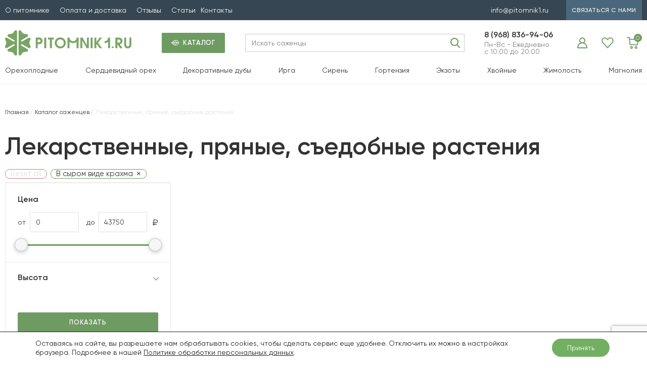

--- FILE ---
content_type: text/html; charset=UTF-8
request_url: https://pitomnik1.ru/product-cat/lekarstvennye-rasteniya/?taste=v-syrom-vide-krahmalistyj-i-sladkovatyj-v-zapechenom-vide-sravnim-so-vkusom-pechenya
body_size: 27365
content:



		



		





<!DOCTYPE html>
<html lang="ru-RU">
<head>
  <meta name="viewport" content="width=device-width, user-scalable=no, initial-scale=1.0, maximum-scale=1.0, minimum-scale=1.0">
    				<script>document.documentElement.className = document.documentElement.className + ' yes-js js_active js'</script>
				<meta name='robots' content='index, follow, max-image-preview:large, max-snippet:-1, max-video-preview:-1' />
<meta name="robots" content="noindex, nofollow">

	<!-- This site is optimized with the Yoast SEO plugin v19.14 - https://yoast.com/wordpress/plugins/seo/ -->
	<title>Лекарственные, пряные, съедобные растения - Орехоплодный питомник</title>
	<link rel="canonical" href="https://pitomnik1.ru/product-cat/lekarstvennye-rasteniya/" />
	<meta property="og:locale" content="ru_RU" />
	<meta property="og:type" content="article" />
	<meta property="og:title" content="Лекарственные, пряные, съедобные растения - Орехоплодный питомник" />
	<meta property="og:url" content="https://pitomnik1.ru/product-cat/lekarstvennye-rasteniya/" />
	<meta property="og:site_name" content="Орехоплодный питомник" />
	<script type="application/ld+json" class="yoast-schema-graph">{"@context":"https://schema.org","@graph":[{"@type":"CollectionPage","@id":"https://pitomnik1.ru/product-cat/lekarstvennye-rasteniya/","url":"https://pitomnik1.ru/product-cat/lekarstvennye-rasteniya/","name":"Лекарственные, пряные, съедобные растения - Орехоплодный питомник","isPartOf":{"@id":"https://pitomnik1.ru/#website"},"breadcrumb":{"@id":"https://pitomnik1.ru/product-cat/lekarstvennye-rasteniya/#breadcrumb"},"inLanguage":"ru-RU"},{"@type":"BreadcrumbList","@id":"https://pitomnik1.ru/product-cat/lekarstvennye-rasteniya/#breadcrumb","itemListElement":[{"@type":"ListItem","position":1,"name":"Главная страница","item":"https://pitomnik1.ru/"},{"@type":"ListItem","position":2,"name":"Лекарственные, пряные, съедобные растения"}]},{"@type":"WebSite","@id":"https://pitomnik1.ru/#website","url":"https://pitomnik1.ru/","name":"Орехоплодный питомник","description":"Саженцы ореха и плодовых деревьев","potentialAction":[{"@type":"SearchAction","target":{"@type":"EntryPoint","urlTemplate":"https://pitomnik1.ru/?s={search_term_string}"},"query-input":"required name=search_term_string"}],"inLanguage":"ru-RU"}]}</script>
	<!-- / Yoast SEO plugin. -->


<link rel="alternate" type="application/rss+xml" title="Орехоплодный питомник &raquo; Лента элемента Лекарственные, пряные, съедобные растения таксономии Категория" href="https://pitomnik1.ru/product-cat/lekarstvennye-rasteniya/feed/" />
<script type="text/javascript">
window._wpemojiSettings = {"baseUrl":"https:\/\/s.w.org\/images\/core\/emoji\/14.0.0\/72x72\/","ext":".png","svgUrl":"https:\/\/s.w.org\/images\/core\/emoji\/14.0.0\/svg\/","svgExt":".svg","source":{"concatemoji":"https:\/\/pitomnik1.ru\/wp-includes\/js\/wp-emoji-release.min.js?ver=6.1.1"}};
/*! This file is auto-generated */
!function(e,a,t){var n,r,o,i=a.createElement("canvas"),p=i.getContext&&i.getContext("2d");function s(e,t){var a=String.fromCharCode,e=(p.clearRect(0,0,i.width,i.height),p.fillText(a.apply(this,e),0,0),i.toDataURL());return p.clearRect(0,0,i.width,i.height),p.fillText(a.apply(this,t),0,0),e===i.toDataURL()}function c(e){var t=a.createElement("script");t.src=e,t.defer=t.type="text/javascript",a.getElementsByTagName("head")[0].appendChild(t)}for(o=Array("flag","emoji"),t.supports={everything:!0,everythingExceptFlag:!0},r=0;r<o.length;r++)t.supports[o[r]]=function(e){if(p&&p.fillText)switch(p.textBaseline="top",p.font="600 32px Arial",e){case"flag":return s([127987,65039,8205,9895,65039],[127987,65039,8203,9895,65039])?!1:!s([55356,56826,55356,56819],[55356,56826,8203,55356,56819])&&!s([55356,57332,56128,56423,56128,56418,56128,56421,56128,56430,56128,56423,56128,56447],[55356,57332,8203,56128,56423,8203,56128,56418,8203,56128,56421,8203,56128,56430,8203,56128,56423,8203,56128,56447]);case"emoji":return!s([129777,127995,8205,129778,127999],[129777,127995,8203,129778,127999])}return!1}(o[r]),t.supports.everything=t.supports.everything&&t.supports[o[r]],"flag"!==o[r]&&(t.supports.everythingExceptFlag=t.supports.everythingExceptFlag&&t.supports[o[r]]);t.supports.everythingExceptFlag=t.supports.everythingExceptFlag&&!t.supports.flag,t.DOMReady=!1,t.readyCallback=function(){t.DOMReady=!0},t.supports.everything||(n=function(){t.readyCallback()},a.addEventListener?(a.addEventListener("DOMContentLoaded",n,!1),e.addEventListener("load",n,!1)):(e.attachEvent("onload",n),a.attachEvent("onreadystatechange",function(){"complete"===a.readyState&&t.readyCallback()})),(e=t.source||{}).concatemoji?c(e.concatemoji):e.wpemoji&&e.twemoji&&(c(e.twemoji),c(e.wpemoji)))}(window,document,window._wpemojiSettings);
</script>
<style type="text/css">
img.wp-smiley,
img.emoji {
	display: inline !important;
	border: none !important;
	box-shadow: none !important;
	height: 1em !important;
	width: 1em !important;
	margin: 0 0.07em !important;
	vertical-align: -0.1em !important;
	background: none !important;
	padding: 0 !important;
}
</style>
	<link rel='stylesheet' id='st-responsive-css' href='https://pitomnik1.ru/wp-content/themes/pitomnik1-5/assets/css/responsive.css' type='text/css' media='all' />
<link rel='stylesheet' id='wp-block-library-css' href='https://pitomnik1.ru/wp-includes/css/dist/block-library/style.min.css?ver=6.1.1' type='text/css' media='all' />
<link rel='stylesheet' id='wc-blocks-vendors-style-css' href='https://pitomnik1.ru/wp-content/plugins/woocommerce/packages/woocommerce-blocks/build/wc-blocks-vendors-style.css?ver=9.1.5' type='text/css' media='all' />
<link rel='stylesheet' id='wc-blocks-style-css' href='https://pitomnik1.ru/wp-content/plugins/woocommerce/packages/woocommerce-blocks/build/wc-blocks-style.css?ver=9.1.5' type='text/css' media='all' />
<link rel='stylesheet' id='jquery-selectBox-css' href='https://pitomnik1.ru/wp-content/plugins/yith-woocommerce-wishlist/assets/css/jquery.selectBox.css?ver=1.2.0' type='text/css' media='all' />
<link rel='stylesheet' id='yith-wcwl-font-awesome-css' href='https://pitomnik1.ru/wp-content/plugins/yith-woocommerce-wishlist/assets/css/font-awesome.css?ver=4.7.0' type='text/css' media='all' />
<link rel='stylesheet' id='woocommerce_prettyPhoto_css-css' href='//pitomnik1.ru/wp-content/plugins/woocommerce/assets/css/prettyPhoto.css?ver=3.1.6' type='text/css' media='all' />
<link rel='stylesheet' id='yith-wcwl-main-css' href='https://pitomnik1.ru/wp-content/plugins/yith-woocommerce-wishlist/assets/css/style.css?ver=3.17.0' type='text/css' media='all' />
<style id='yith-wcwl-main-inline-css' type='text/css'>
.yith-wcwl-share li a{color: #FFFFFF;}.yith-wcwl-share li a:hover{color: #FFFFFF;}.yith-wcwl-share a.facebook{background: #39599E; background-color: #39599E;}.yith-wcwl-share a.facebook:hover{background: #39599E; background-color: #39599E;}.yith-wcwl-share a.twitter{background: #45AFE2; background-color: #45AFE2;}.yith-wcwl-share a.twitter:hover{background: #39599E; background-color: #39599E;}.yith-wcwl-share a.pinterest{background: #AB2E31; background-color: #AB2E31;}.yith-wcwl-share a.pinterest:hover{background: #39599E; background-color: #39599E;}.yith-wcwl-share a.email{background: #FBB102; background-color: #FBB102;}.yith-wcwl-share a.email:hover{background: #39599E; background-color: #39599E;}.yith-wcwl-share a.whatsapp{background: #00A901; background-color: #00A901;}.yith-wcwl-share a.whatsapp:hover{background: #39599E; background-color: #39599E;}
</style>
<link rel='stylesheet' id='classic-theme-styles-css' href='https://pitomnik1.ru/wp-includes/css/classic-themes.min.css?ver=1' type='text/css' media='all' />
<style id='global-styles-inline-css' type='text/css'>
body{--wp--preset--color--black: #000000;--wp--preset--color--cyan-bluish-gray: #abb8c3;--wp--preset--color--white: #ffffff;--wp--preset--color--pale-pink: #f78da7;--wp--preset--color--vivid-red: #cf2e2e;--wp--preset--color--luminous-vivid-orange: #ff6900;--wp--preset--color--luminous-vivid-amber: #fcb900;--wp--preset--color--light-green-cyan: #7bdcb5;--wp--preset--color--vivid-green-cyan: #00d084;--wp--preset--color--pale-cyan-blue: #8ed1fc;--wp--preset--color--vivid-cyan-blue: #0693e3;--wp--preset--color--vivid-purple: #9b51e0;--wp--preset--gradient--vivid-cyan-blue-to-vivid-purple: linear-gradient(135deg,rgba(6,147,227,1) 0%,rgb(155,81,224) 100%);--wp--preset--gradient--light-green-cyan-to-vivid-green-cyan: linear-gradient(135deg,rgb(122,220,180) 0%,rgb(0,208,130) 100%);--wp--preset--gradient--luminous-vivid-amber-to-luminous-vivid-orange: linear-gradient(135deg,rgba(252,185,0,1) 0%,rgba(255,105,0,1) 100%);--wp--preset--gradient--luminous-vivid-orange-to-vivid-red: linear-gradient(135deg,rgba(255,105,0,1) 0%,rgb(207,46,46) 100%);--wp--preset--gradient--very-light-gray-to-cyan-bluish-gray: linear-gradient(135deg,rgb(238,238,238) 0%,rgb(169,184,195) 100%);--wp--preset--gradient--cool-to-warm-spectrum: linear-gradient(135deg,rgb(74,234,220) 0%,rgb(151,120,209) 20%,rgb(207,42,186) 40%,rgb(238,44,130) 60%,rgb(251,105,98) 80%,rgb(254,248,76) 100%);--wp--preset--gradient--blush-light-purple: linear-gradient(135deg,rgb(255,206,236) 0%,rgb(152,150,240) 100%);--wp--preset--gradient--blush-bordeaux: linear-gradient(135deg,rgb(254,205,165) 0%,rgb(254,45,45) 50%,rgb(107,0,62) 100%);--wp--preset--gradient--luminous-dusk: linear-gradient(135deg,rgb(255,203,112) 0%,rgb(199,81,192) 50%,rgb(65,88,208) 100%);--wp--preset--gradient--pale-ocean: linear-gradient(135deg,rgb(255,245,203) 0%,rgb(182,227,212) 50%,rgb(51,167,181) 100%);--wp--preset--gradient--electric-grass: linear-gradient(135deg,rgb(202,248,128) 0%,rgb(113,206,126) 100%);--wp--preset--gradient--midnight: linear-gradient(135deg,rgb(2,3,129) 0%,rgb(40,116,252) 100%);--wp--preset--duotone--dark-grayscale: url('#wp-duotone-dark-grayscale');--wp--preset--duotone--grayscale: url('#wp-duotone-grayscale');--wp--preset--duotone--purple-yellow: url('#wp-duotone-purple-yellow');--wp--preset--duotone--blue-red: url('#wp-duotone-blue-red');--wp--preset--duotone--midnight: url('#wp-duotone-midnight');--wp--preset--duotone--magenta-yellow: url('#wp-duotone-magenta-yellow');--wp--preset--duotone--purple-green: url('#wp-duotone-purple-green');--wp--preset--duotone--blue-orange: url('#wp-duotone-blue-orange');--wp--preset--font-size--small: 13px;--wp--preset--font-size--medium: 20px;--wp--preset--font-size--large: 36px;--wp--preset--font-size--x-large: 42px;--wp--preset--spacing--20: 0.44rem;--wp--preset--spacing--30: 0.67rem;--wp--preset--spacing--40: 1rem;--wp--preset--spacing--50: 1.5rem;--wp--preset--spacing--60: 2.25rem;--wp--preset--spacing--70: 3.38rem;--wp--preset--spacing--80: 5.06rem;}:where(.is-layout-flex){gap: 0.5em;}body .is-layout-flow > .alignleft{float: left;margin-inline-start: 0;margin-inline-end: 2em;}body .is-layout-flow > .alignright{float: right;margin-inline-start: 2em;margin-inline-end: 0;}body .is-layout-flow > .aligncenter{margin-left: auto !important;margin-right: auto !important;}body .is-layout-constrained > .alignleft{float: left;margin-inline-start: 0;margin-inline-end: 2em;}body .is-layout-constrained > .alignright{float: right;margin-inline-start: 2em;margin-inline-end: 0;}body .is-layout-constrained > .aligncenter{margin-left: auto !important;margin-right: auto !important;}body .is-layout-constrained > :where(:not(.alignleft):not(.alignright):not(.alignfull)){max-width: var(--wp--style--global--content-size);margin-left: auto !important;margin-right: auto !important;}body .is-layout-constrained > .alignwide{max-width: var(--wp--style--global--wide-size);}body .is-layout-flex{display: flex;}body .is-layout-flex{flex-wrap: wrap;align-items: center;}body .is-layout-flex > *{margin: 0;}:where(.wp-block-columns.is-layout-flex){gap: 2em;}.has-black-color{color: var(--wp--preset--color--black) !important;}.has-cyan-bluish-gray-color{color: var(--wp--preset--color--cyan-bluish-gray) !important;}.has-white-color{color: var(--wp--preset--color--white) !important;}.has-pale-pink-color{color: var(--wp--preset--color--pale-pink) !important;}.has-vivid-red-color{color: var(--wp--preset--color--vivid-red) !important;}.has-luminous-vivid-orange-color{color: var(--wp--preset--color--luminous-vivid-orange) !important;}.has-luminous-vivid-amber-color{color: var(--wp--preset--color--luminous-vivid-amber) !important;}.has-light-green-cyan-color{color: var(--wp--preset--color--light-green-cyan) !important;}.has-vivid-green-cyan-color{color: var(--wp--preset--color--vivid-green-cyan) !important;}.has-pale-cyan-blue-color{color: var(--wp--preset--color--pale-cyan-blue) !important;}.has-vivid-cyan-blue-color{color: var(--wp--preset--color--vivid-cyan-blue) !important;}.has-vivid-purple-color{color: var(--wp--preset--color--vivid-purple) !important;}.has-black-background-color{background-color: var(--wp--preset--color--black) !important;}.has-cyan-bluish-gray-background-color{background-color: var(--wp--preset--color--cyan-bluish-gray) !important;}.has-white-background-color{background-color: var(--wp--preset--color--white) !important;}.has-pale-pink-background-color{background-color: var(--wp--preset--color--pale-pink) !important;}.has-vivid-red-background-color{background-color: var(--wp--preset--color--vivid-red) !important;}.has-luminous-vivid-orange-background-color{background-color: var(--wp--preset--color--luminous-vivid-orange) !important;}.has-luminous-vivid-amber-background-color{background-color: var(--wp--preset--color--luminous-vivid-amber) !important;}.has-light-green-cyan-background-color{background-color: var(--wp--preset--color--light-green-cyan) !important;}.has-vivid-green-cyan-background-color{background-color: var(--wp--preset--color--vivid-green-cyan) !important;}.has-pale-cyan-blue-background-color{background-color: var(--wp--preset--color--pale-cyan-blue) !important;}.has-vivid-cyan-blue-background-color{background-color: var(--wp--preset--color--vivid-cyan-blue) !important;}.has-vivid-purple-background-color{background-color: var(--wp--preset--color--vivid-purple) !important;}.has-black-border-color{border-color: var(--wp--preset--color--black) !important;}.has-cyan-bluish-gray-border-color{border-color: var(--wp--preset--color--cyan-bluish-gray) !important;}.has-white-border-color{border-color: var(--wp--preset--color--white) !important;}.has-pale-pink-border-color{border-color: var(--wp--preset--color--pale-pink) !important;}.has-vivid-red-border-color{border-color: var(--wp--preset--color--vivid-red) !important;}.has-luminous-vivid-orange-border-color{border-color: var(--wp--preset--color--luminous-vivid-orange) !important;}.has-luminous-vivid-amber-border-color{border-color: var(--wp--preset--color--luminous-vivid-amber) !important;}.has-light-green-cyan-border-color{border-color: var(--wp--preset--color--light-green-cyan) !important;}.has-vivid-green-cyan-border-color{border-color: var(--wp--preset--color--vivid-green-cyan) !important;}.has-pale-cyan-blue-border-color{border-color: var(--wp--preset--color--pale-cyan-blue) !important;}.has-vivid-cyan-blue-border-color{border-color: var(--wp--preset--color--vivid-cyan-blue) !important;}.has-vivid-purple-border-color{border-color: var(--wp--preset--color--vivid-purple) !important;}.has-vivid-cyan-blue-to-vivid-purple-gradient-background{background: var(--wp--preset--gradient--vivid-cyan-blue-to-vivid-purple) !important;}.has-light-green-cyan-to-vivid-green-cyan-gradient-background{background: var(--wp--preset--gradient--light-green-cyan-to-vivid-green-cyan) !important;}.has-luminous-vivid-amber-to-luminous-vivid-orange-gradient-background{background: var(--wp--preset--gradient--luminous-vivid-amber-to-luminous-vivid-orange) !important;}.has-luminous-vivid-orange-to-vivid-red-gradient-background{background: var(--wp--preset--gradient--luminous-vivid-orange-to-vivid-red) !important;}.has-very-light-gray-to-cyan-bluish-gray-gradient-background{background: var(--wp--preset--gradient--very-light-gray-to-cyan-bluish-gray) !important;}.has-cool-to-warm-spectrum-gradient-background{background: var(--wp--preset--gradient--cool-to-warm-spectrum) !important;}.has-blush-light-purple-gradient-background{background: var(--wp--preset--gradient--blush-light-purple) !important;}.has-blush-bordeaux-gradient-background{background: var(--wp--preset--gradient--blush-bordeaux) !important;}.has-luminous-dusk-gradient-background{background: var(--wp--preset--gradient--luminous-dusk) !important;}.has-pale-ocean-gradient-background{background: var(--wp--preset--gradient--pale-ocean) !important;}.has-electric-grass-gradient-background{background: var(--wp--preset--gradient--electric-grass) !important;}.has-midnight-gradient-background{background: var(--wp--preset--gradient--midnight) !important;}.has-small-font-size{font-size: var(--wp--preset--font-size--small) !important;}.has-medium-font-size{font-size: var(--wp--preset--font-size--medium) !important;}.has-large-font-size{font-size: var(--wp--preset--font-size--large) !important;}.has-x-large-font-size{font-size: var(--wp--preset--font-size--x-large) !important;}
.wp-block-navigation a:where(:not(.wp-element-button)){color: inherit;}
:where(.wp-block-columns.is-layout-flex){gap: 2em;}
.wp-block-pullquote{font-size: 1.5em;line-height: 1.6;}
</style>
<link rel='stylesheet' id='contact-form-7-css' href='https://pitomnik1.ru/wp-content/plugins/contact-form-7/includes/css/styles.css?ver=5.7.2' type='text/css' media='all' />
<link rel='stylesheet' id='wms-style-front-css' href='https://pitomnik1.ru/wp-content/plugins/woocommerce-mysklad-sync/assets/public/css/wms-styles-front.css?ver=1.11.2' type='text/css' media='all' />
<style id='woocommerce-inline-inline-css' type='text/css'>
.woocommerce form .form-row .required { visibility: visible; }
</style>
<link rel='stylesheet' id='yml-for-yandex-market-css' href='https://pitomnik1.ru/wp-content/plugins/yml-for-yandex-market/public/css/y4ym-public.css?ver=5.0.20' type='text/css' media='all' />
<link rel='stylesheet' id='ivory-search-styles-css' href='https://pitomnik1.ru/wp-content/plugins/add-search-to-menu/public/css/ivory-search.min.css?ver=5.5.1' type='text/css' media='all' />
<link rel='stylesheet' id='ubermenu-css' href='https://pitomnik1.ru/wp-content/plugins/ubermenu/pro/assets/css/ubermenu.min.css?ver=3.2.0.2' type='text/css' media='all' />
<link rel='stylesheet' id='ubermenu-clean-white-css' href='https://pitomnik1.ru/wp-content/plugins/ubermenu/pro/assets/css/skins/cleanwhite.css?ver=6.1.1' type='text/css' media='all' />
<link rel='stylesheet' id='ubermenu-font-awesome-css' href='https://pitomnik1.ru/wp-content/plugins/ubermenu/assets/css/fontawesome/css/font-awesome.min.css?ver=4.3' type='text/css' media='all' />
<link rel='stylesheet' id='moove_gdpr_frontend-css' href='https://pitomnik1.ru/wp-content/plugins/gdpr-cookie-compliance/dist/styles/gdpr-main-nf.css?ver=5.0.9' type='text/css' media='all' />
<style id='moove_gdpr_frontend-inline-css' type='text/css'>
				#moove_gdpr_cookie_modal .moove-gdpr-modal-content .moove-gdpr-tab-main h3.tab-title, 
				#moove_gdpr_cookie_modal .moove-gdpr-modal-content .moove-gdpr-tab-main span.tab-title,
				#moove_gdpr_cookie_modal .moove-gdpr-modal-content .moove-gdpr-modal-left-content #moove-gdpr-menu li a, 
				#moove_gdpr_cookie_modal .moove-gdpr-modal-content .moove-gdpr-modal-left-content #moove-gdpr-menu li button,
				#moove_gdpr_cookie_modal .moove-gdpr-modal-content .moove-gdpr-modal-left-content .moove-gdpr-branding-cnt a,
				#moove_gdpr_cookie_modal .moove-gdpr-modal-content .moove-gdpr-modal-footer-content .moove-gdpr-button-holder a.mgbutton, 
				#moove_gdpr_cookie_modal .moove-gdpr-modal-content .moove-gdpr-modal-footer-content .moove-gdpr-button-holder button.mgbutton,
				#moove_gdpr_cookie_modal .cookie-switch .cookie-slider:after, 
				#moove_gdpr_cookie_modal .cookie-switch .slider:after, 
				#moove_gdpr_cookie_modal .switch .cookie-slider:after, 
				#moove_gdpr_cookie_modal .switch .slider:after,
				#moove_gdpr_cookie_info_bar .moove-gdpr-info-bar-container .moove-gdpr-info-bar-content p, 
				#moove_gdpr_cookie_info_bar .moove-gdpr-info-bar-container .moove-gdpr-info-bar-content p a,
				#moove_gdpr_cookie_info_bar .moove-gdpr-info-bar-container .moove-gdpr-info-bar-content a.mgbutton, 
				#moove_gdpr_cookie_info_bar .moove-gdpr-info-bar-container .moove-gdpr-info-bar-content button.mgbutton,
				#moove_gdpr_cookie_modal .moove-gdpr-modal-content .moove-gdpr-tab-main .moove-gdpr-tab-main-content h1, 
				#moove_gdpr_cookie_modal .moove-gdpr-modal-content .moove-gdpr-tab-main .moove-gdpr-tab-main-content h2, 
				#moove_gdpr_cookie_modal .moove-gdpr-modal-content .moove-gdpr-tab-main .moove-gdpr-tab-main-content h3, 
				#moove_gdpr_cookie_modal .moove-gdpr-modal-content .moove-gdpr-tab-main .moove-gdpr-tab-main-content h4, 
				#moove_gdpr_cookie_modal .moove-gdpr-modal-content .moove-gdpr-tab-main .moove-gdpr-tab-main-content h5, 
				#moove_gdpr_cookie_modal .moove-gdpr-modal-content .moove-gdpr-tab-main .moove-gdpr-tab-main-content h6,
				#moove_gdpr_cookie_modal .moove-gdpr-modal-content.moove_gdpr_modal_theme_v2 .moove-gdpr-modal-title .tab-title,
				#moove_gdpr_cookie_modal .moove-gdpr-modal-content.moove_gdpr_modal_theme_v2 .moove-gdpr-tab-main h3.tab-title, 
				#moove_gdpr_cookie_modal .moove-gdpr-modal-content.moove_gdpr_modal_theme_v2 .moove-gdpr-tab-main span.tab-title,
				#moove_gdpr_cookie_modal .moove-gdpr-modal-content.moove_gdpr_modal_theme_v2 .moove-gdpr-branding-cnt a {
					font-weight: inherit				}
			#moove_gdpr_cookie_modal,#moove_gdpr_cookie_info_bar,.gdpr_cookie_settings_shortcode_content{font-family:Gilroy}#moove_gdpr_save_popup_settings_button{background-color:#373737;color:#fff}#moove_gdpr_save_popup_settings_button:hover{background-color:#000}#moove_gdpr_cookie_info_bar .moove-gdpr-info-bar-container .moove-gdpr-info-bar-content a.mgbutton,#moove_gdpr_cookie_info_bar .moove-gdpr-info-bar-container .moove-gdpr-info-bar-content button.mgbutton{background-color:#73af61}#moove_gdpr_cookie_modal .moove-gdpr-modal-content .moove-gdpr-modal-footer-content .moove-gdpr-button-holder a.mgbutton,#moove_gdpr_cookie_modal .moove-gdpr-modal-content .moove-gdpr-modal-footer-content .moove-gdpr-button-holder button.mgbutton,.gdpr_cookie_settings_shortcode_content .gdpr-shr-button.button-green{background-color:#73af61;border-color:#73af61}#moove_gdpr_cookie_modal .moove-gdpr-modal-content .moove-gdpr-modal-footer-content .moove-gdpr-button-holder a.mgbutton:hover,#moove_gdpr_cookie_modal .moove-gdpr-modal-content .moove-gdpr-modal-footer-content .moove-gdpr-button-holder button.mgbutton:hover,.gdpr_cookie_settings_shortcode_content .gdpr-shr-button.button-green:hover{background-color:#fff;color:#73af61}#moove_gdpr_cookie_modal .moove-gdpr-modal-content .moove-gdpr-modal-close i,#moove_gdpr_cookie_modal .moove-gdpr-modal-content .moove-gdpr-modal-close span.gdpr-icon{background-color:#73af61;border:1px solid #73af61}#moove_gdpr_cookie_info_bar span.moove-gdpr-infobar-allow-all.focus-g,#moove_gdpr_cookie_info_bar span.moove-gdpr-infobar-allow-all:focus,#moove_gdpr_cookie_info_bar button.moove-gdpr-infobar-allow-all.focus-g,#moove_gdpr_cookie_info_bar button.moove-gdpr-infobar-allow-all:focus,#moove_gdpr_cookie_info_bar span.moove-gdpr-infobar-reject-btn.focus-g,#moove_gdpr_cookie_info_bar span.moove-gdpr-infobar-reject-btn:focus,#moove_gdpr_cookie_info_bar button.moove-gdpr-infobar-reject-btn.focus-g,#moove_gdpr_cookie_info_bar button.moove-gdpr-infobar-reject-btn:focus,#moove_gdpr_cookie_info_bar span.change-settings-button.focus-g,#moove_gdpr_cookie_info_bar span.change-settings-button:focus,#moove_gdpr_cookie_info_bar button.change-settings-button.focus-g,#moove_gdpr_cookie_info_bar button.change-settings-button:focus{-webkit-box-shadow:0 0 1px 3px #73af61;-moz-box-shadow:0 0 1px 3px #73af61;box-shadow:0 0 1px 3px #73af61}#moove_gdpr_cookie_modal .moove-gdpr-modal-content .moove-gdpr-modal-close i:hover,#moove_gdpr_cookie_modal .moove-gdpr-modal-content .moove-gdpr-modal-close span.gdpr-icon:hover,#moove_gdpr_cookie_info_bar span[data-href]>u.change-settings-button{color:#73af61}#moove_gdpr_cookie_modal .moove-gdpr-modal-content .moove-gdpr-modal-left-content #moove-gdpr-menu li.menu-item-selected a span.gdpr-icon,#moove_gdpr_cookie_modal .moove-gdpr-modal-content .moove-gdpr-modal-left-content #moove-gdpr-menu li.menu-item-selected button span.gdpr-icon{color:inherit}#moove_gdpr_cookie_modal .moove-gdpr-modal-content .moove-gdpr-modal-left-content #moove-gdpr-menu li a span.gdpr-icon,#moove_gdpr_cookie_modal .moove-gdpr-modal-content .moove-gdpr-modal-left-content #moove-gdpr-menu li button span.gdpr-icon{color:inherit}#moove_gdpr_cookie_modal .gdpr-acc-link{line-height:0;font-size:0;color:transparent;position:absolute}#moove_gdpr_cookie_modal .moove-gdpr-modal-content .moove-gdpr-modal-close:hover i,#moove_gdpr_cookie_modal .moove-gdpr-modal-content .moove-gdpr-modal-left-content #moove-gdpr-menu li a,#moove_gdpr_cookie_modal .moove-gdpr-modal-content .moove-gdpr-modal-left-content #moove-gdpr-menu li button,#moove_gdpr_cookie_modal .moove-gdpr-modal-content .moove-gdpr-modal-left-content #moove-gdpr-menu li button i,#moove_gdpr_cookie_modal .moove-gdpr-modal-content .moove-gdpr-modal-left-content #moove-gdpr-menu li a i,#moove_gdpr_cookie_modal .moove-gdpr-modal-content .moove-gdpr-tab-main .moove-gdpr-tab-main-content a:hover,#moove_gdpr_cookie_info_bar.moove-gdpr-dark-scheme .moove-gdpr-info-bar-container .moove-gdpr-info-bar-content a.mgbutton:hover,#moove_gdpr_cookie_info_bar.moove-gdpr-dark-scheme .moove-gdpr-info-bar-container .moove-gdpr-info-bar-content button.mgbutton:hover,#moove_gdpr_cookie_info_bar.moove-gdpr-dark-scheme .moove-gdpr-info-bar-container .moove-gdpr-info-bar-content a:hover,#moove_gdpr_cookie_info_bar.moove-gdpr-dark-scheme .moove-gdpr-info-bar-container .moove-gdpr-info-bar-content button:hover,#moove_gdpr_cookie_info_bar.moove-gdpr-dark-scheme .moove-gdpr-info-bar-container .moove-gdpr-info-bar-content span.change-settings-button:hover,#moove_gdpr_cookie_info_bar.moove-gdpr-dark-scheme .moove-gdpr-info-bar-container .moove-gdpr-info-bar-content button.change-settings-button:hover,#moove_gdpr_cookie_info_bar.moove-gdpr-dark-scheme .moove-gdpr-info-bar-container .moove-gdpr-info-bar-content u.change-settings-button:hover,#moove_gdpr_cookie_info_bar span[data-href]>u.change-settings-button,#moove_gdpr_cookie_info_bar.moove-gdpr-dark-scheme .moove-gdpr-info-bar-container .moove-gdpr-info-bar-content a.mgbutton.focus-g,#moove_gdpr_cookie_info_bar.moove-gdpr-dark-scheme .moove-gdpr-info-bar-container .moove-gdpr-info-bar-content button.mgbutton.focus-g,#moove_gdpr_cookie_info_bar.moove-gdpr-dark-scheme .moove-gdpr-info-bar-container .moove-gdpr-info-bar-content a.focus-g,#moove_gdpr_cookie_info_bar.moove-gdpr-dark-scheme .moove-gdpr-info-bar-container .moove-gdpr-info-bar-content button.focus-g,#moove_gdpr_cookie_info_bar.moove-gdpr-dark-scheme .moove-gdpr-info-bar-container .moove-gdpr-info-bar-content a.mgbutton:focus,#moove_gdpr_cookie_info_bar.moove-gdpr-dark-scheme .moove-gdpr-info-bar-container .moove-gdpr-info-bar-content button.mgbutton:focus,#moove_gdpr_cookie_info_bar.moove-gdpr-dark-scheme .moove-gdpr-info-bar-container .moove-gdpr-info-bar-content a:focus,#moove_gdpr_cookie_info_bar.moove-gdpr-dark-scheme .moove-gdpr-info-bar-container .moove-gdpr-info-bar-content button:focus,#moove_gdpr_cookie_info_bar.moove-gdpr-dark-scheme .moove-gdpr-info-bar-container .moove-gdpr-info-bar-content span.change-settings-button.focus-g,span.change-settings-button:focus,button.change-settings-button.focus-g,button.change-settings-button:focus,#moove_gdpr_cookie_info_bar.moove-gdpr-dark-scheme .moove-gdpr-info-bar-container .moove-gdpr-info-bar-content u.change-settings-button.focus-g,#moove_gdpr_cookie_info_bar.moove-gdpr-dark-scheme .moove-gdpr-info-bar-container .moove-gdpr-info-bar-content u.change-settings-button:focus{color:#73af61}#moove_gdpr_cookie_modal .moove-gdpr-branding.focus-g span,#moove_gdpr_cookie_modal .moove-gdpr-modal-content .moove-gdpr-tab-main a.focus-g,#moove_gdpr_cookie_modal .moove-gdpr-modal-content .moove-gdpr-tab-main .gdpr-cd-details-toggle.focus-g{color:#73af61}#moove_gdpr_cookie_modal.gdpr_lightbox-hide{display:none}
</style>
<link rel='stylesheet' id='wpc-filter-everything-css' href='https://pitomnik1.ru/wp-content/plugins/filter-everything/assets/css/filter-everything.min.css?ver=1.7.3' type='text/css' media='all' />
<link rel='stylesheet' id='wpc-filter-everything-custom-css' href='https://pitomnik1.ru/wp-content/uploads/cache/filter-everything/9cb6269fef58d69a23c5bccd6c4613f1.css?ver=6.1.1' type='text/css' media='all' />
<script type='text/javascript' src='https://pitomnik1.ru/wp-includes/js/jquery/jquery.min.js?ver=3.6.1' id='jquery-core-js'></script>
<script type='text/javascript' src='https://pitomnik1.ru/wp-includes/js/jquery/jquery-migrate.min.js?ver=3.3.2' id='jquery-migrate-js'></script>
<script type='text/javascript' id='wc_sa-frontend-js-extra'>
/* <![CDATA[ */
var wc_sa_opt = {"i18_prompt_cancel":"Are you sure you want to cancel this order?","i18_prompt_change":"Are you sure you want to change the status of this order?"};
/* ]]> */
</script>
<script type='text/javascript' src='https://pitomnik1.ru/wp-content/plugins/woocommerce-status-actions/assets/js/frontend.min.js?ver=2.2.7' id='wc_sa-frontend-js'></script>
<script type='text/javascript' src='https://pitomnik1.ru/wp-content/plugins/yml-for-yandex-market/public/js/y4ym-public.js?ver=5.0.20' id='yml-for-yandex-market-js'></script>
<script type='text/javascript' src='https://pitomnik1.ru/wp-content/themes/pitomnik1-5/assets/js/loadmore.js?ver=6.1.1' id='loadmore-js'></script>
<link rel="https://api.w.org/" href="https://pitomnik1.ru/wp-json/" /><link rel="alternate" type="application/json" href="https://pitomnik1.ru/wp-json/wp/v2/product_cat/315" /><link rel="EditURI" type="application/rsd+xml" title="RSD" href="https://pitomnik1.ru/xmlrpc.php?rsd" />
<link rel="wlwmanifest" type="application/wlwmanifest+xml" href="https://pitomnik1.ru/wp-includes/wlwmanifest.xml" />
<meta name="generator" content="WordPress 6.1.1" />
<meta name="generator" content="WooCommerce 7.3.0" />
<style id="ubermenu-custom-generated-css">
/** UberMenu Custom Menu Styles (Customizer) **/
/* main */
.ubermenu-main .ubermenu-item.ubermenu-active .ubermenu-submenu-drop.ubermenu-submenu-type-mega { overflow:visible; }
.ubermenu-main .ubermenu-item-level-0 > .ubermenu-target { font-size:18px; color:#1783e0; }
.ubermenu.ubermenu-main .ubermenu-item-level-0:hover > .ubermenu-target, .ubermenu-main .ubermenu-item-level-0.ubermenu-active > .ubermenu-target { color:#333333; }
.ubermenu-main .ubermenu-item-level-0.ubermenu-current-menu-item > .ubermenu-target, .ubermenu-main .ubermenu-item-level-0.ubermenu-current-menu-parent > .ubermenu-target, .ubermenu-main .ubermenu-item-level-0.ubermenu-current-menu-ancestor > .ubermenu-target { color:#333333; }
.ubermenu-main .ubermenu-submenu.ubermenu-submenu-drop { background-color:#f9f9f9; border:1px solid #f9f9f9; color:#474a51; }
.ubermenu-main .ubermenu-submenu .ubermenu-highlight { color:#474a51; }
.ubermenu-main .ubermenu-submenu .ubermenu-item-header > .ubermenu-target, .ubermenu-main .ubermenu-tab > .ubermenu-target { font-size:18px; }
.ubermenu-main .ubermenu-submenu .ubermenu-item-header > .ubermenu-target { color:#474a51; }
.ubermenu-main .ubermenu-submenu .ubermenu-item-header > .ubermenu-target:hover { color:#474a51; }
.ubermenu-main .ubermenu-submenu .ubermenu-item-header.ubermenu-current-menu-item > .ubermenu-target { color:#474a51; }
.ubermenu-main .ubermenu-item-normal.ubermenu-current-menu-item > .ubermenu-target { color:#c90000; }
.ubermenu-main .ubermenu-item-normal > .ubermenu-target { font-size:18px; }
.ubermenu-main .ubermenu-submenu .ubermenu-divider > hr { border-top-color:#f7f7f7; }


/* Status: Loaded from Transient */

</style>	<noscript><style>.woocommerce-product-gallery{ opacity: 1 !important; }</style></noscript>
	
    <link rel="shortcut icon" href="https://pitomnik1.ru/favicon.ico" type="image/png"/>

    <link rel="stylesheet" href="https://pitomnik1.ru/wp-content/themes/pitomnik1-5/assets/css/style.css"/>
    
    <script type="text/javascript">(window.Image ? (new Image()) : document.createElement('img')).src = 'https://vk.com/rtrg?p=VK-RTRG-216504-9X0pa';</script>
    <script type="text/javascript">!function(){var t=document.createElement("script");t.type="text/javascript",t.async=!0,t.src="https://vk.com/js/api/openapi.js?167",t.onload=function(){VK.Retargeting.Init("VK-RTRG-429537-1Uuy2"),VK.Retargeting.Hit()},document.head.appendChild(t)}();</script><noscript><img src="https://vk.com/rtrg?p=VK-RTRG-429537-1Uuy2" style="position:fixed; left:-999px;" alt=""/></noscript>

</head>

<body class="archive tax-product_cat term-lekarstvennye-rasteniya term-315 theme-pitomnik1-5 woocommerce woocommerce-page woocommerce-no-js pitomnik1-5 wpc_is_filter_request">

    <div id="layout" class="content">
        
        <header class="header">
            <div class="header__wrap">

                <div class="header__top">

                    <div class="container">
                        <div class="header__top-wrap">
                            <nav class="header__sublinks">

                        <a href="https://pitomnik1.ru/pitomnik/" class="header__sublink">О питомнике</a>
<a href="https://pitomnik1.ru/dostavka-i-oplata/" class="header__sublink">Оплата и доставка</a>
<a href="https://pitomnik1.ru/review/" class="header__sublink">Отзывы</a>
<a href="https://pitomnik1.ru/stati/" class="header__sublink">Статьи</a>
<a href="https://pitomnik1.ru/contact/" class="header__sublink">Контакты</a>
  

                            </nav>

                            <div class="header__contacts">
                              <div class="header__mail">
                                <a href="mailto:info@pitomnik1.ru">info@pitomnik1.ru </a>
                              </div>
                  
                              <div class="header__contact-button">
                                <button class="button button--small" data-modal-target="#modal-message">связаться с нами</button>
                              </div>
                            </div>

                        </div>
                    
                    </div><!-- #header-holder-2 -->

                </div><!-- #header-layout-2 -->

                <div class="header__bottom">

                    <div class="container">
                        <div class="header__bottom-wrap">

                            <div class="header__controls">
                                <div class="burger__mobile j_toggleMenu">
                                    <span class="burger__mobile-line burger__mobile-top"></span>
                                    <span class="burger__mobile-line burger__mobile-mid"></span>
                                    <span class="burger__mobile-line burger__mobile-bot"></span>
                                </div>
                  
								
								<form data-min-no-for-search="1" data-result-box-max-height="400" data-form-id="445008" class="header__search header__search--mobile is-search-form is-disable-submit is-form-style is-form-style-3 is-form-id-445008 is-ajax-search" action="https://pitomnik1.ru/" method="get" role="search">
                                
                    <div class="header__search-buttons">
                      <button type="button" class="button is-open">
                        <svg class="svg">
                          <use xlink:href="https://pitomnik1.ru/wp-content/themes/pitomnik1-5/assets/svg/sprite.svg#loupe"></use>
                        </svg>
                      </button>
      
                      <button type="button" class="button is-close">
                        <svg class="svg">
                          <use xlink:href="https://pitomnik1.ru/wp-content/themes/pitomnik1-5/assets/svg/sprite.svg#close"></use>
                        </svg>
                      </button>
                    </div>
                    <div class="header__search-wrap">
                      <form data-min-no-for-search=1 data-result-box-max-height=400 data-form-id=445008 class="header__search is-search-form is-disable-submit is-form-style is-form-style-3 is-form-id-445008 is-ajax-search" action="https://pitomnik1.ru/" method="get" role="search" ><label class="header__search-input" for="is-search-input-445008"><span class="is-screen-reader-text">Search for:</span><input  type="search" id="is-search-input-445008" name="s" value="" class="input is-search-input" placeholder="Искать саженцы " autocomplete=off /><span class="is-loader-image" style="display: none;background-image:url(https://pitomnik1.ru/wp-content/plugins/add-search-to-menu/public/images/spinner.gif);" ></span></label><div class="header__search-button"><button type="submit" class="button is-search-submit"><svg class="svg"><use xlink:href="/wp-content/themes/pitomnik1-4/assets/svg/sprite.svg#loupe"></use></svg></button></div><input type="hidden" name="id" value="445008" /><input type="hidden" name="post_type" value="product" /></form><!--                       <div class="header__search-input">
                                                <input class="input"
                                                    type="text"
                                                    name="s"
                                                    value=""
                                                    placeholder="Искать саженцы"
                                                />
                      </div>
                      <div class="header__search-button">
                        <button class="button">
                          <svg class="svg">
                            <use xlink:href="https://pitomnik1.ru/wp-content/themes/pitomnik1-5/assets/svg/sprite.svg#loupe"></use>
                          </svg>
                        </button>
                      </div> -->
                    </div>
                                </form>
                                
                                <div class="header__logo">
                                    <a href="/" class="header__logo-img">
                                        <img src="https://pitomnik1.ru/wp-content/themes/pitomnik1-5/assets/svg/logo-full.svg">
                                    </a>
                                    <!--<div class="header__logo-text"><a style="color:#333" href="/">
										Специализированный орехоплодный питомник
                                    </div>-->
                                </div><!-- #logo -->

                                  <div class="header__button j_toggleMenu">
                                    <button class="button button--small">
                                      <svg class="svg">
                                        <use xlink:href="https://pitomnik1.ru/wp-content/themes/pitomnik1-5/assets/svg/sprite.svg#list"></use>
                                      </svg>
                                      <span>каталог</span>
                                    </button>
                                  </div>
                                  <!-- <span></span> -->
                                <form data-min-no-for-search=1 data-result-box-max-height=400 data-form-id=445008 class="header__search is-search-form is-disable-submit is-form-style is-form-style-3 is-form-id-445008 is-ajax-search" action="https://pitomnik1.ru/" method="get" role="search" ><label class="header__search-input" for="is-search-input-445008"><span class="is-screen-reader-text">Search for:</span><input  type="search" id="is-search-input-445008" name="s" value="" class="input is-search-input" placeholder="Искать саженцы " autocomplete=off /><span class="is-loader-image" style="display: none;background-image:url(https://pitomnik1.ru/wp-content/plugins/add-search-to-menu/public/images/spinner.gif);" ></span></label><div class="header__search-button"><button type="submit" class="button is-search-submit"><svg class="svg"><use xlink:href="/wp-content/themes/pitomnik1-4/assets/svg/sprite.svg#loupe"></use></svg></button></div><input type="hidden" name="id" value="445008" /><input type="hidden" name="post_type" value="product" /></form>                                <!-- <form class="header__search" action="https://pitomnik1.ru/" method="get" role="search">
                                    
                                    <div class="header__search-input">
                                        <input class="input"
                                            type="text"
                                            name="s"
                                            value=""
                                            placeholder="Искать саженцы"
                                        />
                                    </div>
                                    <div class="header__search-button">
                                      <button class="button">
                                        <svg class="svg">
                                          <use xlink:href="https://pitomnik1.ru/wp-content/themes/pitomnik1-5/assets/svg/sprite.svg#loupe"></use>
                                        </svg>
                                      </button>
                                    </div>
                                </form> -->

                                  <div class="header__phone">
                                    <a href="tel:+79688369406">8 (968) 836-94-06</a>
                                    <span>Пн-Вс - Ежедневно<br> с 10:00 до 20:00</span>
                                  </div>

                  <div class="header__controls-wrap">
                    <a href="/my-account/" class="header__control header__control--user">
                      <svg
                        class="svg"
                        width="40"
                        height="40"
                        viewBox="0 0 40 40"
                        xmlns="http://www.w3.org/2000/svg"
                      >
                        <path
                          class="svg-inner"
                          d="M16 10.5C17 10 19.1 9 19.5 9L22 9.5L24.5 11L25.5 14L25 16.5L22.5 20L24.5 21L27.5 23.5L29 26L30 29L29.5 31H10V28.5L10.5 26L12 24L14.5 22L17.5 20L16.5 19L15.5 17.5L14.5 14L16 10.5Z"
                        />
                        <path
                          d="M24.07 19.6966C25.1523 18.8576 25.9434 17.7048 26.3332 16.3988C26.723 15.0929 26.6919 13.6989 26.2444 12.4112C25.7968 11.1236 24.955 10.0065 23.8365 9.21577C22.7179 8.42501 21.3783 8 20.0044 8C18.6305 8 17.2909 8.42501 16.1723 9.21577C15.0538 10.0065 14.212 11.1236 13.7644 12.4112C13.3169 13.6989 13.2858 15.0929 13.6756 16.3988C14.0654 17.7048 14.8565 18.8576 15.9388 19.6966C13.8941 20.5031 12.1401 21.8986 10.9033 23.7029C9.66645 25.5072 9.0035 27.6376 9 29.8191V30.9096C9 31.1988 9.11589 31.4761 9.32218 31.6806C9.52847 31.8851 9.80826 32 10.1 32H29.9C30.1917 32 30.4715 31.8851 30.6778 31.6806C30.8841 31.4761 31 31.1988 31 30.9096V29.8191C30.9972 27.6386 30.3355 25.509 29.1003 23.7047C27.8652 21.9005 26.1131 20.5044 24.07 19.6966ZM15.6 14.553C15.6 13.6903 15.8581 12.847 16.3415 12.1297C16.825 11.4124 17.5122 10.8534 18.3162 10.5232C19.1202 10.1931 20.0049 10.1067 20.8584 10.275C21.7119 10.4433 22.4959 10.8587 23.1113 11.4687C23.7266 12.0787 24.1457 12.8559 24.3155 13.702C24.4852 14.5481 24.3981 15.4251 24.0651 16.2221C23.732 17.0191 23.1681 17.7004 22.4445 18.1796C21.7209 18.6589 20.8702 18.9147 20 18.9147C18.833 18.9147 17.7139 18.4552 16.8887 17.6372C16.0636 16.8192 15.6 15.7098 15.6 14.553ZM11.2 29.8191C11.2 27.5055 12.1271 25.2866 13.7775 23.6507C15.4278 22.0147 17.6661 21.0956 20 21.0956C22.3339 21.0956 24.5722 22.0147 26.2225 23.6507C27.8729 25.2866 28.8 27.5055 28.8 29.8191H11.2Z"
                        />
                      </svg>
                    </a>
      
                    <a href="/wishlist/" class="header__control header__control--like">
                      <svg
                        class="svg"
                        width="40"
                        height="40"
                        viewBox="0 0 40 40"
                        xmlns="http://www.w3.org/2000/svg"
                      >
                        <path
                          class="svg-inner"
                          d="M16 9.5L20 12.5L21.5 11L23 10L25 9H27L29 10L31 12L32 15.5L31 18.5L20 30.5L12 22L9 19L8 16.5V14L9.5 11.5L11.5 9.5L14 9L16 9.5Z"
                        />
                        <path
                          d="M30.9177 10.1475C29.575 8.76267 27.8256 8 25.9922 8C24.1587 8 22.4094 8.76267 21.0667 10.1474L20 11.2475L18.9333 10.1475C17.5906 8.76267 15.8413 8 14.0078 8C12.1744 8 10.425 8.76267 9.08229 10.1474C7.73948 11.5323 7 13.3735 7 15.3319C7 17.2885 7.73805 19.128 9.07853 20.5123L20 32L30.9215 20.5124C32.2619 19.128 33 17.2885 33 15.3319C33 13.3735 32.2605 11.5323 30.9177 10.1475ZM29.4814 19.035L20 29.0078L10.5186 19.035C9.55948 18.0459 9.03125 16.7307 9.03125 15.3319C9.03125 13.9331 9.55948 12.6179 10.5186 11.6287C11.4777 10.6396 12.7169 10.0948 14.0078 10.0948C15.2987 10.0948 16.5379 10.6396 17.497 11.6287L20 14.21L22.503 11.6287C23.4621 10.6396 24.7013 10.0949 25.9922 10.0949C27.2831 10.0949 28.5223 10.6396 29.4814 11.6287C30.4405 12.6179 30.9688 13.933 30.9688 15.3319C30.9688 16.7308 30.4405 18.0459 29.4814 19.035Z"
                        />
                      </svg>
                    </a>
      
                    <a href="/cart/" class="header__control header__control--shopbag">
                      <svg
                        class="svg"
                        width="40"
                        height="40"
                        viewBox="0 0 40 40"
                        xmlns="http://www.w3.org/2000/svg"
                      >
                        <path class="svg-inner" d="M14 24L12.5 12H32L30 24H14Z" />
                        <path
                          d="M32.763 11.354C32.6692 11.2431 32.5523 11.154 32.4205 11.0929C32.2888 11.0317 32.1453 11 32 11H13.383L12.992 7.876C12.9618 7.63419 12.8443 7.41173 12.6616 7.25043C12.479 7.08912 12.2437 7.00007 12 7H7V9H11.117L13.008 24.124C13.0382 24.3658 13.1557 24.5883 13.3384 24.7496C13.521 24.9109 13.7563 24.9999 14 25H30C30.2366 24.9999 30.4654 24.916 30.646 24.7631C30.8265 24.6102 30.947 24.3983 30.986 24.165L32.986 12.165C33.01 12.0217 33.0024 11.875 32.9639 11.7349C32.9254 11.5949 32.8568 11.4649 32.763 11.354ZM29.153 23H14.883L13.633 13H30.819L29.153 23Z"
                        />
                        <path
                          d="M17 27C16.4067 27 15.8266 27.1759 15.3333 27.5056C14.8399 27.8352 14.4554 28.3038 14.2284 28.8519C14.0013 29.4001 13.9419 30.0033 14.0576 30.5853C14.1734 31.1672 14.4591 31.7018 14.8787 32.1213C15.2982 32.5409 15.8328 32.8266 16.4147 32.9424C16.9967 33.0581 17.5999 32.9987 18.1481 32.7716C18.6962 32.5446 19.1648 32.1601 19.4944 31.6667C19.8241 31.1734 20 30.5933 20 30C20 29.2043 19.6839 28.4413 19.1213 27.8787C18.5587 27.3161 17.7956 27 17 27ZM17 31C16.8022 31 16.6089 30.9414 16.4444 30.8315C16.28 30.7216 16.1518 30.5654 16.0761 30.3827C16.0004 30.2 15.9806 29.9989 16.0192 29.8049C16.0578 29.6109 16.153 29.4327 16.2929 29.2929C16.4327 29.153 16.6109 29.0578 16.8049 29.0192C16.9989 28.9806 17.2 29.0004 17.3827 29.0761C17.5654 29.1518 17.7216 29.28 17.8315 29.4444C17.9414 29.6089 18 29.8022 18 30C18 30.2652 17.8946 30.5196 17.7071 30.7071C17.5196 30.8946 17.2652 31 17 31Z"
                        />
                        <path
                          d="M27 27C26.4067 27 25.8266 27.1759 25.3333 27.5056C24.8399 27.8352 24.4554 28.3038 24.2284 28.8519C24.0013 29.4001 23.9419 30.0033 24.0576 30.5853C24.1734 31.1672 24.4591 31.7018 24.8787 32.1213C25.2982 32.5409 25.8328 32.8266 26.4147 32.9424C26.9967 33.0581 27.5999 32.9987 28.148 32.7716C28.6962 32.5446 29.1648 32.1601 29.4944 31.6667C29.8241 31.1734 30 30.5933 30 30C30 29.2043 29.6839 28.4413 29.1213 27.8787C28.5587 27.3161 27.7956 27 27 27ZM27 31C26.8022 31 26.6089 30.9414 26.4444 30.8315C26.28 30.7216 26.1518 30.5654 26.0761 30.3827C26.0004 30.2 25.9806 29.9989 26.0192 29.8049C26.0578 29.6109 26.153 29.4327 26.2929 29.2929C26.4327 29.153 26.6109 29.0578 26.8049 29.0192C26.9989 28.9806 27.2 29.0004 27.3827 29.0761C27.5654 29.1518 27.7216 29.28 27.8315 29.4444C27.9414 29.6089 28 29.8022 28 30C28 30.2652 27.8946 30.5196 27.7071 30.7071C27.5196 30.8946 27.2652 31 27 31Z"
                        />
                      </svg>
                      <div class="header__cart-count">
                      0                      </div>
                    </a>
                  </div>
                </div>



                            <div class="header__links">
                                <!-- <span id="menu-select"></span> -->
                                <a href="https://pitomnik1.ru/product-cat/juglans/nut-trees/" class="header__link">Орехоплодные</a>
<a href="https://pitomnik1.ru/product-cat/juglans/nut-trees/#filter=oreh-serdtsevidnyj" class="header__link">Сердцевидный орех</a>
<a href="https://pitomnik1.ru/product-cat/oaks/" class="header__link">Декоративные дубы</a>
<a href="https://pitomnik1.ru/product-cat/ludus/" class="header__link">Ирга</a>
<a href="https://pitomnik1.ru/product-cat/lilac/" class="header__link">Сирень</a>
<a href="https://pitomnik1.ru/product-cat/sazhentsy-gortenzii/" class="header__link">Гортензия</a>
<a href="https://pitomnik1.ru/product-cat/exotic/" class="header__link">Экзоты</a>
<a href="https://pitomnik1.ru/product-cat/conifers/" class="header__link">Хвойные</a>
<a href="https://pitomnik1.ru/product-cat/sazhentsy-zhimolosti/" class="header__link">Жимолость</a>
<a href="https://pitomnik1.ru/product-cat/sazhentsy-magnolij/" class="header__link">Магнолия</a>
                                                                                            </div><!-- #menu -->

                        </div>
                        
                    </div><!-- #header-holder -->

                </div><!-- #header-layout -->
            </div>
        </header><!-- #header -->
        <div class="ubermenu-overlay"></div>
        <section class="ubermenu-section">
            <div class="ubermenu__close j_closeMenu">
        <button class="button">
          <svg class="svg">
            <use xlink:href="https://pitomnik1.ru/wp-content/themes/pitomnik1-5/assets/svg/sprite.svg#close"></use>
          </svg>
        </button>
      </div>
            <div class="container">
          <div class="ubermenu ubermenu--desktop">
            <div class="ubermenu__wrap">
              <div class="ubermenu__cols">
                <div class="ubermenu__col-wrap">
                  <h3 class="ubermenu__col-title"> Наша специализация </h3>
					
			      	<ul class="ubermenu__col-list">
                    <li class="ubermenu__col-item">
                      <a href="/product-cat/nut-trees/" class="ubermenu__col-link">Орех</a>
                    </li>
								  
					<li class="ubermenu__col-item">
                      <a href="/product-cat/oaks/" class="ubermenu__col-link">Редкие дубы</a>
                    </li>
      
                    <li class="ubermenu__col-item">
                      <a href="/product-cat/sazhentsy-funduka/" class="ubermenu__col-link">Фундук</a>
                    </li>
					</ul>
								  
					
					 <div class="ubermenu__col-wrap" style="margin-top:30px;">
					  <h3 class="ubermenu__col-title"> Плодовые </h3>
      				<ul>
                    <li class="ubermenu__col-item">
                      <a href="/product-cat/sazhentsy-alychi/" class="ubermenu__col-link">Алыча</a>
                    </li>
      
                    <li class="ubermenu__col-item">
                      <a href="/product-cat/cherry/" class="ubermenu__col-link">Вишня</a>
                    </li>
      
                    <li class="ubermenu__col-item">
                      <a href="/product-cat/pear/" class="ubermenu__col-link">Груша</a>
                    </li>
      
                    <li class="ubermenu__col-item">
                      <a href="/product-cat/sazhentsy-slivy/" class="ubermenu__col-link">Слива</a>
                    </li>
						
						<li class="ubermenu__col-item">
                      <a href="/product-cat/sazhentsy-abrikosa/" class="ubermenu__col-link">Абрикос</a>
                    </li>
      
                    <li class="ubermenu__col-item">
                      <a href="/product-cat/merry/" class="ubermenu__col-link">Черешня</a>
                    </li>
      
                    <li class="ubermenu__col-item">
                      <a href="/product-cat/sazhentsy-yabloni/" class="ubermenu__col-link">Яблоня</a>
                    </li>
						 <li class="ubermenu__col-item">
                      <a href="/product-cat/rovan/" class="ubermenu__col-link">Рябина</a>
                    </li>	
						
					 <li class="ubermenu__col-item">
                      <a href="/product-cat/vibernum/" class="ubermenu__col-link">Калина</a>
                    </li>	
						
                  </ul>
                </div>
           </div>
      
				  
                <div class="ubermenu__col">
                  <h3 class="ubermenu__col-title"> Декоративные </h3>
      
                  <ul class="ubermenu__col-list">
                  
      
                    <li class="ubermenu__col-item">
                      <a href="/product-cat/sazhentsy-gortenzii/" class="ubermenu__col-link">Гортензия</a>
                    </li>
      
                    <li class="ubermenu__col-item">
                      <a href="/product-cat/lilac/" class="ubermenu__col-link">Сирень</a>
                    </li>
					  
					<li class="ubermenu__col-item">
                      <a href="/product-cat/dekorativnye-kustarniki/" class="ubermenu__col-link">Кустарники</a>
                    </li>
      
                    <li class="ubermenu__col-item">
                      <a href="/product-cat/rose/" class="ubermenu__col-link">Розы</a>
                    </li>
					  
					  <li class="ubermenu__col-item">
                      <a href="/product-cat/cheremuha/" class="ubermenu__col-link">Черемуха</a>
                    </li>
					  
					  <li class="ubermenu__col-item">
                      <a href="/product-cat/gejhera/" class="ubermenu__col-link">Гейхера</a>
                    </li>
					  
					   <li class="ubermenu__col-item">
                      <a href="/product-cat/conifers/" class="ubermenu__col-link">Хвойные</a>
                    </li>
      
                    <li class="ubermenu__col-item">
                      <a href="/product-cat/calluna/" class="ubermenu__col-link">Вереск</a>
                    </li>
					  
					  <li class="ubermenu__col-item">
                      <a href="/product-cat/rhododendron/" class="ubermenu__col-link">Рододенроны</a>
                    </li>
      
                   
					  
					  
					  
					  
					  
                  </ul>
                </div>
      
                <div class="ubermenu__col">
                  <h3 class="ubermenu__col-title"> Ягодные </h3>
      
                  <ul class="ubermenu__col-list">
					  
					<li class="ubermenu__col-item">
                      <a href="/product-cat/raspberries/" class="ubermenu__col-link">Малина</a>
                    </li>  
					  
					 <li class="ubermenu__col-item">
                      <a href="/product-cat/sazhentsy-zhimolosti/" class="ubermenu__col-link">Жимолость</a>
                    </li>
					  
                    <li class="ubermenu__col-item">
                      <a href="/product-cat/sazhentsy-golubiki/" class="ubermenu__col-link">Голубика</a>
                    </li>
					  
					   <li class="ubermenu__col-item">
                      <a href="/product-cat/vaccinium-vitis-idaea/" class="ubermenu__col-link">Брусника и клюква</a>
                    </li>
				           
                    <li class="ubermenu__col-item">
                      <a href="/product-cat/sazhentsy-oblepihi/" class="ubermenu__col-link">Облепиха</a>
                    </li>
      
     
                    <li class="ubermenu__col-item">
                      <a href="/product-cat/gooseberry/" class="ubermenu__col-link">Крыжовник</a>
                    </li>
      
                    <li class="ubermenu__col-item">
                      <a href="/product-cat/currant/" class="ubermenu__col-link">Смородина</a>
                    </li>
					  	  
					<li class="ubermenu__col-item">
                      <a href="/product-cat/eruscus/" class="ubermenu__col-link">Ежевика</a>
                    </li>
					  
					  <li class="ubermenu__col-item">
                      <a href="/product-cat/ludus/" class="ubermenu__col-link">Ирга</a>
                    </li>
					  
                  </ul>
                </div>
      
                <div class="ubermenu__col">
                  <div class="ubermenu__col-wrap">
                    <h3 class="ubermenu__col-title"> Лианы </h3>
      
                    <ul class="ubermenu__col-list">
                      <li class="ubermenu__col-item">
                        <a href="/product-cat/kiwi/" class="ubermenu__col-link">Актинидия</a>
                      </li>
						
						<li class="ubermenu__col-item">
                        <a href="/product-cat/klematis/" class="ubermenu__col-link">Клематис</a>
                      </li>
                    </ul>
                  </div>
      
                  <div class="ubermenu__col-wrap">
                    <h3 class="ubermenu__col-title"> Разное </h3>
      
                    <ul class="ubermenu__col-list">
      
                      <li class="ubermenu__col-item">
                        <a href="/product-cat/sazhentsy-magnolij/" class="ubermenu__col-link">Магнолия</a>
                      </li>
      
                      <li class="ubermenu__col-item">
                        <a href="/product-cat/exotic/" class="ubermenu__col-link">Экзоты</a>
                      </li>
      
                      <li class="ubermenu__col-item">
                        <a href="/product-cat/ect/" class="ubermenu__col-link">Другие товары</a>
                      </li>
						
						<li class="ubermenu__col-item">
                        <a href="/product/podarochnyj-sertifikat/" class="ubermenu__col-link">Подарочные сертификаты</a>
                      </li>
                    </ul>
                  </div>
                </div>

            
            
      
                <div class="ubermenu__col ubermenu__col-card">
                  <div class="ubermenu__col-wrap">

            
                    <div class="product-card">
                      <span class="product-card__label"> Новинка </span>
                      <div role="button" class="product-card-like active">
                        <svg class="product-card-like__icon">
                          
<div
	class="yith-wcwl-add-to-wishlist add-to-wishlist-460427  wishlist-fragment on-first-load"
	data-fragment-ref="460427"
	data-fragment-options="{&quot;base_url&quot;:&quot;&quot;,&quot;in_default_wishlist&quot;:false,&quot;is_single&quot;:false,&quot;show_exists&quot;:false,&quot;product_id&quot;:460427,&quot;parent_product_id&quot;:460427,&quot;product_type&quot;:&quot;variable&quot;,&quot;show_view&quot;:false,&quot;browse_wishlist_text&quot;:&quot;&quot;,&quot;already_in_wishslist_text&quot;:&quot;\u0422\u043e\u0432\u0430\u0440 \u0443\u0436\u0435 \u0432 \u0432\u0430\u0448\u0435\u043c \u0418\u0437\u0431\u0440\u0430\u043d\u043d\u043e\u043c!&quot;,&quot;product_added_text&quot;:&quot;&quot;,&quot;heading_icon&quot;:&quot;fa-heart-o&quot;,&quot;available_multi_wishlist&quot;:false,&quot;disable_wishlist&quot;:false,&quot;show_count&quot;:false,&quot;ajax_loading&quot;:false,&quot;loop_position&quot;:&quot;shortcode&quot;,&quot;item&quot;:&quot;add_to_wishlist&quot;}"
>
	</div>
                        </svg>
                      </div>
                    
                      <a href="https://pitomnik1.ru/product/zhimolost-avrora-aurora/" title="Жимолость «Аврора» (Aurora)" class="product-card-slider-wrapper">
                        <div class="product-card-slider-inner">
                          <div class="product-card-slider swiper-container">
                            <div class="swiper-wrapper">
                              <div class="product-card-slide swiper-slide">
                                <div class="product-card__img-wrapper">
                                <img
                                  data-src="https://pitomnik1.ru/wp-content/uploads/2025/01/photo_2025-01-12-21.14.50.jpeg"
                                  alt=""
                                  class="product-card__img swiper-lazy"
                                />
                                </div>
                              </div>
                    
                          <div class="product-card-slide swiper-slide">
                                <div class="product-card__img-wrapper">
                                  <img
                                    data-src="https://pitomnik1.ru/wp-content/uploads/2025/01/photo_2025-01-12-21.15.17.jpeg"
                                    alt=""
                                    class="product-card__img swiper-lazy"
                                  />
                                  <div class="swiper-lazy-preloader"></div>
                                </div>
                              </div><div class="product-card-slide swiper-slide">
                                <div class="product-card__img-wrapper">
                                  <img
                                    data-src="https://pitomnik1.ru/wp-content/uploads/2025/01/photo_2025-01-12-21.15.11.jpeg"
                                    alt=""
                                    class="product-card__img swiper-lazy"
                                  />
                                  <div class="swiper-lazy-preloader"></div>
                                </div>
                              </div><div class="product-card-slide swiper-slide">
                                <div class="product-card__img-wrapper">
                                  <img
                                    data-src="https://pitomnik1.ru/wp-content/uploads/2025/01/photo_2025-01-12-21.14.59.jpeg"
                                    alt=""
                                    class="product-card__img swiper-lazy"
                                  />
                                  <div class="swiper-lazy-preloader"></div>
                                </div>
                              </div><div class="product-card-slide swiper-slide">
                                <div class="product-card__img-wrapper">
                                  <img
                                    data-src="https://pitomnik1.ru/wp-content/uploads/2025/01/photo_2025-01-12-21.15.14.jpeg"
                                    alt=""
                                    class="product-card__img swiper-lazy"
                                  />
                                  <div class="swiper-lazy-preloader"></div>
                                </div>
                              </div><div class="product-card-slide swiper-slide">
                                <div class="product-card__img-wrapper">
                                  <img
                                    data-src="https://pitomnik1.ru/wp-content/uploads/2025/01/photo_2025-01-12-21.15.03.jpeg"
                                    alt=""
                                    class="product-card__img swiper-lazy"
                                  />
                                  <div class="swiper-lazy-preloader"></div>
                                </div>
                              </div><div class="product-card-slide swiper-slide">
                                <div class="product-card__img-wrapper">
                                  <img
                                    data-src="https://pitomnik1.ru/wp-content/uploads/2025/01/photo_2025-01-12-21.15.22.jpeg"
                                    alt=""
                                    class="product-card__img swiper-lazy"
                                  />
                                  <div class="swiper-lazy-preloader"></div>
                                </div>
                              </div><div class="product-card-slide swiper-slide">
                                <div class="product-card__img-wrapper">
                                  <img
                                    data-src="https://pitomnik1.ru/wp-content/uploads/2025/01/photo_2025-01-12-21.17.06.jpeg"
                                    alt=""
                                    class="product-card__img swiper-lazy"
                                  />
                                  <div class="swiper-lazy-preloader"></div>
                                </div>
                              </div>
                            </div>
                          </div>
                        </div>
                        <div class="product-card-slider-pagination swiper-pagination"></div>
                      </a>
                    
                      <div class="product-card__wrap">
                        <div class="product-card__body">
                          <a href="https://pitomnik1.ru/product/zhimolost-avrora-aurora/" class="product-card__link">Жимолость «Аврора» (Aurora)</a>
                        </div>
                    
                        <div class="product-card__footer">
                                                                                  <span class="product-card__price-wrapper">
                                <em class="product-card__price"> <span> от </span> 420 ₽ </em>
                              </span>
                                              
                          <a href="https://pitomnik1.ru/product/zhimolost-avrora-aurora/"><button class="button button--middle" type="button">
                            <span> В корзину </span>
                    
                            <svg class="svg">
                              <use xlink:href="https://pitomnik1.ru/wp-content/themes/pitomnik1-5/assets/svg/sprite.svg#shop-bag"></use>
                            </svg>
                          </button></a>
                        </div>
                      </div>
                    </div>

              

                  </div>
                </div>

                
              </div>
            </div>
          </div>
      
          <div class="ubermenu ubermenu--mobile">
            <div class="ubermenu__wrap">
              <h2 class="ubermenu__title">Меню</h2>
      
              <div class="ubermenu__search">
                <form data-min-no-for-search=1 data-result-box-max-height=400 data-form-id=445008 class="header__search is-search-form is-disable-submit is-form-style is-form-style-3 is-form-id-445008 is-ajax-search" action="https://pitomnik1.ru/" method="get" role="search" ><label class="header__search-input" for="is-search-input-445008"><span class="is-screen-reader-text">Search for:</span><input  type="search" id="is-search-input-445008" name="s" value="" class="input is-search-input" placeholder="Искать саженцы " autocomplete=off /><span class="is-loader-image" style="display: none;background-image:url(https://pitomnik1.ru/wp-content/plugins/add-search-to-menu/public/images/spinner.gif);" ></span></label><div class="header__search-button"><button type="submit" class="button is-search-submit"><svg class="svg"><use xlink:href="/wp-content/themes/pitomnik1-4/assets/svg/sprite.svg#loupe"></use></svg></button></div><input type="hidden" name="id" value="445008" /><input type="hidden" name="post_type" value="product" /></form><!--                 <form class="header__search" action="https://pitomnik1.ru/" method="get" role="search">
                  <div class="header__search-input">
                    <input class="input"
                                            type="text"
                                            name="s"
                                            value=""
                                            placeholder="Искать саженцы"
                                        />
                  </div>
      
                  <div class="header__search-button">
                    <button class="button">
                      <svg class="svg">
                        <use xlink:href="https://pitomnik1.ru/wp-content/themes/pitomnik1-5/assets/svg/sprite.svg#loupe"></use>
                      </svg>
                    </button>
                  </div>
                </form> -->
              </div>
      
              <div class="ubermenu__items">
                <div class="item__header">
                  <div class="item__inner j_accordion" data-accordion="#menu1">
                    <div class="item__title">
                      <svg>
                        <use xlink:href="https://pitomnik1.ru/wp-content/themes/pitomnik1-5/assets/svg/sprite.svg#list"></use>
                      </svg>
                      <span>Декоративные</span>
                    </div>
                    <div class="item__arrow">
                      <div class="accordion__icon">
                        <svg class="accordion__svg">
                          <use xlink:href="https://pitomnik1.ru/wp-content/themes/pitomnik1-5/assets/svg/sprite.svg#arrow-down"></use>
                        </svg>
                      </div>
                    </div>
                  </div>
                  <div id="menu1" class="accordion__content">
                    <ul class="ubermenu__col-list">
					<li class="ubermenu__col-item">
                        <a class="ubermenu__col-link" href="/product-cat/sazhentsy-gortenzii/">Гортензия</a>
                      </li>
					<li class="ubermenu__col-item">
                        <a class="ubermenu__col-link" href="/product-cat/lilac/">Сирень</a>
                      </li>
                      <li class="ubermenu__col-item">
                        <a class="ubermenu__col-link" href="/product-cat/dekorativnye-kustarniki/">Кустарники</a>
                      </li>
                      
                      <li class="ubermenu__col-item">
                        <a class="ubermenu__col-link" href="/product-cat/rose/">Розы</a>
                      </li>
							<li class="ubermenu__col-item">
                      <a class="ubermenu__col-link" href="/product-cat/cheremuha/" >Черемуха</a>
                    </li>
					  <li class="ubermenu__col-item">
                      <a class="ubermenu__col-link" href="/product-cat/gejhera/" >Гейхера</a>
                    </li>
					 <li class="ubermenu__col-item">
                        <a class="ubermenu__col-link" href="/product-cat/conifers/">Хвойные</a>
                      </li>
					<li class="ubermenu__col-item">
                        <a class="ubermenu__col-link" href="/product-cat/calluna/">Вереск</a>
                      </li>
                      <li class="ubermenu__col-item">
                        <a class="ubermenu__col-link" href="/product-cat/rhododendron/">Рододенроны</a>
                      </li>

				
                    </ul>
                  </div>
                </div>
      
                <div class="item__header">
                  <div class="item__inner j_accordion" data-accordion="#menu2">
                    <div class="item__title">
                      <svg>
                        <use xlink:href="https://pitomnik1.ru/wp-content/themes/pitomnik1-5/assets/svg/sprite.svg#list"></use>
                      </svg>
                      <span>Ягодные</span>
                    </div>
                    <div class="item__arrow">
                      <div class="accordion__icon">
                        <svg class="accordion__svg">
                          <use xlink:href="https://pitomnik1.ru/wp-content/themes/pitomnik1-5/assets/svg/sprite.svg#arrow-down"></use>
                        </svg>
                      </div>
                    </div>
                  </div>
                  <div id="menu2" class="accordion__content">
                    <ul class="ubermenu__col-list">
					<li class="ubermenu__col-item">
                        <a class="ubermenu__col-link" href="/product-cat/raspberries/">Малина</a>
                      </li>
					<li class="ubermenu__col-item">
                        <a class="ubermenu__col-link" href="/product-cat/sazhentsy-zhimolosti/">Жимолость</a>
                      </li>
                      <li class="ubermenu__col-item">
                        <a class="ubermenu__col-link" href="/product-cat/sazhentsy-golubiki/">Голубика</a>
                      </li>
						<li class="ubermenu__col-item">
                        <a class="ubermenu__col-link" href="/product-cat/vaccinium-vitis-idaea/">Брусника и клюква</a>
                      </li>

                      <li class="ubermenu__col-item">
                        <a class="ubermenu__col-link" href="/product-cat/sazhentsy-oblepihi/">Облепиха</a>
                      </li>

                      <li class="ubermenu__col-item">
                        <a class="ubermenu__col-link" href="/product-cat/gooseberry/">Крыжовник</a>
                      </li>
                      <li class="ubermenu__col-item">
                        <a class="ubermenu__col-link" href="/product-cat/currant/">Смородина</a>
                      </li> 
						<li class="ubermenu__col-item">
                        <a class="ubermenu__col-link" href="/product-cat/eruscus/">Ежевика</a>
                      </li> 
						<li class="ubermenu__col-item">
                        <a class="ubermenu__col-link" href="/product-cat/ludus/">Ирга</a>
                      </li> 
                    </ul>
                  </div>
                </div>
      
                <div class="item__header">
                  <div class="item__inner j_accordion" data-accordion="#menu3">
                    <div class="item__title">
                      <svg>
                        <use xlink:href="https://pitomnik1.ru/wp-content/themes/pitomnik1-5/assets/svg/sprite.svg#list"></use>
                      </svg>
                      <span>Плодовые</span>
                    </div>
                    <div class="item__arrow">
                      <div class="accordion__icon">
                        <svg class="accordion__svg">
                          <use xlink:href="https://pitomnik1.ru/wp-content/themes/pitomnik1-5/assets/svg/sprite.svg#arrow-down"></use>
                        </svg>
                      </div>
                    </div>
                  </div>
                  <div id="menu3" class="accordion__content">
                    <ul class="ubermenu__col-list">
                      <li class="ubermenu__col-item">
                        <a class="ubermenu__col-link" href="/product-cat/nut-trees/">Орех</a>
                      </li>
                      <li class="ubermenu__col-item">
                        <a class="ubermenu__col-link" href="/product-cat/sazhentsy-funduka/">Фундук</a>
                      </li>

                      <li class="ubermenu__col-item">
                        <a class="ubermenu__col-link" href="/product-cat/sazhentsy-alychi/">Алыча</a>
                      </li>
                      <li class="ubermenu__col-item">
                        <a class="ubermenu__col-link" href="/product-cat/cherry/">Вишня</a>
                      </li>
                      <li class="ubermenu__col-item">
                        <a class="ubermenu__col-link" href="/product-cat/pear/">Груша</a>
                      </li>
						
						
						<li class="ubermenu__col-item">
                        <a class="ubermenu__col-link" href="/product-cat/sazhentsy-slivy/">Слива</a>
                      </li>
						<li class="ubermenu__col-item">
                        <a class="ubermenu__col-link" href="/product-cat/merry/">Черешня</a>
                      </li>
						<li class="ubermenu__col-item">
                        <a class="ubermenu__col-link" href="/product-cat/sazhentsy-yabloni/">Яблоня</a>
                      </li>
					<li class="ubermenu__col-item">
                      <a href="/product-cat/rovan/" class="ubermenu__col-link">Рябина</a>
                    </li>	
					 <li class="ubermenu__col-item">
                      <a href="/product-cat/vibernum/" class="ubermenu__col-link">Калина</a>
                    </li>	
                    </ul>
                  </div>
                </div>
				  
				  <div class="item__header">
                  <div class="item__inner j_accordion" data-accordion="#menu4">
                    <div class="item__title">
                      <svg>
                        <use xlink:href="https://pitomnik1.ru/wp-content/themes/pitomnik1-5/assets/svg/sprite.svg#list"></use>
                      </svg>
                      <span>Лианы</span>
                    </div>
                    <div class="item__arrow">
                      <div class="accordion__icon">
                        <svg class="accordion__svg">
                          <use xlink:href="https://pitomnik1.ru/wp-content/themes/pitomnik1-5/assets/svg/sprite.svg#arrow-down"></use>
                        </svg>
                      </div>
                    </div>
                  </div>
                  <div id="menu4" class="accordion__content">
                    <ul class="ubermenu__col-list">
                      <li class="ubermenu__col-item">
                        <a class="ubermenu__col-link" href="/product-cat/kiwi/">Актинидия</a>
                      </li>
						<li>
                        <a class="ubermenu__col-link" href="/product-cat/clematis/">Клематис</a>
                      </li>
                    </ul>
                  </div>
                </div>
				  
				  <div class="item__header">
                  <div class="item__inner j_accordion" data-accordion="#menu5">
                    <div class="item__title">
                      <svg>
                        <use xlink:href="https://pitomnik1.ru/wp-content/themes/pitomnik1-5/assets/svg/sprite.svg#list"></use>
                      </svg>
                      <span>Разное</span>
                    </div>
                    <div class="item__arrow">
                      <div class="accordion__icon">
                        <svg class="accordion__svg">
                          <use xlink:href="https://pitomnik1.ru/wp-content/themes/pitomnik1-5/assets/svg/sprite.svg#arrow-down"></use>
                        </svg>
                      </div>
                    </div>
                  </div>
                  <div id="menu5" class="accordion__content">
                    <ul class="ubermenu__col-list">
                      <li class="ubermenu__col-item">
                        <a class="ubermenu__col-link" href="/product-cat/sazhentsy-magnolij/">Магнолия</a>
                      </li> 
						<li class="ubermenu__col-item">
                        <a class="ubermenu__col-link" href="/product-cat/exotic/">Экзоты</a>
                      </li> 
						<li class="ubermenu__col-item">
                        <a class="ubermenu__col-link" href="/product-cat/ect/">Другие товары</a>
                      </li> 
						<li class="ubermenu__col-item">
                        <a class="ubermenu__col-link" href="/product/podarochnyj-sertifikat/">Подарочные сертификаты</a>
                      </li> 
                    </ul>
                  </div>
                </div>
				  
				  
              </div>
      
              <div class="ubermenu__contacts">
                <div class="ubermenu__contact">
                  <div class="ubermenu__contact-left">
                    <svg class="svg">
                      <use xlink:href="https://pitomnik1.ru/wp-content/themes/pitomnik1-5/assets/svg/sprite.svg#phone"></use>
                    </svg>
                  </div>
                  <div class="ubermenu__contact-right">
                    <div class="ubermenu__contact-text">
                      <a href="tel:+79688369406">+7 (968) 836-94-06</a>
                    </div>
                    <div class="ubermenu__contact-subtext">По всем вопросам</div>
                  </div>
                </div>
                <div class="ubermenu__contact">
                  <div class="ubermenu__contact-left">
                    <svg class="svg">
                      <use xlink:href="https://pitomnik1.ru/wp-content/themes/pitomnik1-5/assets/svg/sprite.svg#mail"></use>
                    </svg>
                  </div>
                  <div class="ubermenu__contact-right">
                    <div class="ubermenu__contact-text">
                      <a href="mailto:info@pitomnik1.ru">info@pitomnik1.ru</a>
                    </div>
                    <div class="ubermenu__contact-subtext">Прием заказов</div>
                  </div>
                </div>
      
                <div class="ubermenu__contact">
                  <div class="ubermenu__contact-left">
                    <svg class="svg">
                      <use xlink:href="https://pitomnik1.ru/wp-content/themes/pitomnik1-5/assets/svg/sprite.svg#mail"></use>
                    </svg>
                  </div>
                  <div class="ubermenu__contact-right">
                    <div class="ubermenu__contact-text">
                      <a href="mailto:gorbunov@pitomnik1.ru">gorbunov@pitomnik1.ru</a>
                    </div>
                    <div class="ubermenu__contact-subtext">Руководитель</div>
                  </div>
                </div>
      
                <div class="ubermenu__contact">
                  <div class="ubermenu__contact-left">
                    <svg class="svg">
                      <use xlink:href="https://pitomnik1.ru/wp-content/themes/pitomnik1-5/assets/svg/sprite.svg#clock"></use>
                    </svg>
                  </div>
                  <div class="ubermenu__contact-right">
                    <div class="ubermenu__contact-text">
                      <span>с 9:00 до 18:00</span>
                    </div>
                    <div class="ubermenu__contact-subtext">со Вторника по Субботу</div>
                  </div>
                </div>
              </div>
      
              <div class="ubermenu__socials">
                <a class="ubermenu__social">
                  <svg class="svg">
                    <use xlink:href="https://pitomnik1.ru/wp-content/themes/pitomnik1-5/assets/svg/sprite.svg#vk"></use>
                  </svg>
                </a>
      
                <!--<a class="ubermenu__social">
                  <svg class="svg">
                    <use xlink:href="https://pitomnik1.ru/wp-content/themes/pitomnik1-5/assets/svg/sprite.svg#fb"></use>
                  </svg>
                </a>-->
      
                <!--<a class="ubermenu__social">
                  <svg class="svg">
                    <use xlink:href="https://pitomnik1.ru/wp-content/themes/pitomnik1-5/assets/svg/sprite.svg#inst"></use>
                  </svg>
                </a>-->
              </div>
      
              <div class="ubermenu__button">
                <button class="button button--middle" data-modal-target="#modal-message">Связаться с нами</button>
              </div>
            </div>
          </div>
          
        </div>
        </section>
<div id="primary" class="content-area"><main id="main" class="site-main" role="main"><section class="breadcrumbs-section">
        <div class="container">
          <!-- wrap -->
          <div class="breadcrumbs-wrap">
            <ul class="breadcrumbs-list"><li class="breadcrumbs-list__item"><a class="breadcrumbs-list__link" href="https://pitomnik1.ru">Главная</a></li><li class="breadcrumbs-list__item"><a class="breadcrumbs-list__link" href="https://pitomnik1.ru/katalog/">Каталог саженцев</a></li><li class="breadcrumbs-list__item">Лекарственные, пряные, съедобные растения</li>            </ul>
          </div>
          <!-- ./ End of wrap -->
        </div>
        <!-- ./ End of container -->
      </section><style>
/* plant-catalog */
.plant-catalog {
  display: grid;
  grid-template-columns: 1fr 1fr;
}
@media (max-width: 1024px) {
  .plant-catalog {
    grid-template-columns: 1fr;
  }
}
.plant-catalog .plant-catalog-item:not(:last-child) {
  border-bottom: none;
}
.plant-catalog .plant-catalog-item:nth-child(odd) {
  border-right: none;
}
@media (max-width: 1024px) {
  .plant-catalog .plant-catalog-item:nth-child(odd) {
    border-right: 1px solid #edebe8;
  }
}
.plant-catalog-item {
  display: -webkit-box;
  display: -ms-flexbox;
  display: flex;
  -ms-flex-preferred-size: 50%;
  flex-basis: 50%;
  color: #333;
  border: 1px solid #edebe8;
}
.plant-catalog-item__picture {
  width: 25%;
  min-width: 25%;
}
.plant-catalog-item__picture picture,
.plant-catalog-item__picture img {
  width: 100%;
  min-width: 100%;
  height: 100%;
  min-height: 100%;
  -o-object-fit: contain;
  object-fit: contain;
  -o-object-position: top left;
  object-position: top left;
}
.plant-catalog-item__meta {
  display: -webkit-box;
  display: -ms-flexbox;
  display: flex;
  -webkit-box-orient: vertical;
  -webkit-box-direction: normal;
  -ms-flex-direction: column;
  flex-direction: column;
  -webkit-box-flex: 1;
  -ms-flex-positive: 1;
  flex-grow: 1;
  gap: 20px;
  padding-top: 27px;
  padding-right: 108px;
  padding-bottom: 33px;
  padding-left: 21px;
}
@media (max-width: 600px) {
  .plant-catalog-item__meta {
    padding: 18px;
  }
}
.plant-catalog-item__title {
  font-size: 28px;
  font-weight: 600;
  line-height: 120%;
}
@media (max-width: 600px) {
  .plant-catalog-item__title {
    font-size: 20px;
  }
}
.plant-catalog-item__plant-list {
  display: -webkit-box;
  display: -ms-flexbox;
  display: flex;
  -webkit-box-align: center;
  -ms-flex-align: center;
  align-items: center;
  -webkit-box-pack: justify;
  -ms-flex-pack: justify;
  justify-content: space-between;

}
.plant-catalog-item__plant-list:has(> :first-child:nth-last-child(2)) {
  max-width: 326px;
}
.plant-catalog-item__plant-row {
  display: -webkit-box;
  display: -ms-flexbox;
  display: flex;
  -webkit-box-orient: vertical;
  -webkit-box-direction: normal;
  -ms-flex-direction: column;
  flex-direction: column;
  gap: 18px;
}
/* plant-catalog end */

</style>

<section class="category-section">
	<div class="container">
		<div class="category">

			<h1 class="category__title section__title">Лекарственные, пряные, съедобные растения</h1>
		<header class="woocommerce-products-header">

</header>
<div class="category__wrap">
<div class="category__left">
	<div class="wpc-custom-selected-terms">
<ul class="wpc-filter-chips-list wpc-filter-chips-433990" data-set="433990">
        <li class="wpc-filter-chip wpc-chip-reset-all">
        <a href="https://pitomnik1.ru/product-cat/lekarstvennye-rasteniya/" title="">
            <span class="wpc-chip-content">
                <span class="wpc-filter-chip-name">Reset all</span>
                <span class="wpc-chip-remove-icon">&#215;</span></a>
            </span>
    </li>
        <li class="wpc-filter-chip wpc-chip-pa_vkus-795">
        <a href="https://pitomnik1.ru/product-cat/lekarstvennye-rasteniya/" title="Remove &laquo;Вкус: В сыром виде крахмалистый и сладковатый, в запеченом виде сравним со вкусом печенья&raquo; from results">
            <span class="wpc-chip-content">
                <span class="wpc-filter-chip-name">В сыром виде крахмалистый и сладковатый, в запеченом виде сравним со вкусом печенья</span>
                <span class="wpc-chip-remove-icon">&#215;</span></a>
            </span>
    </li>
    </ul></div>
  <div class="category__filter j_sticky">
    <aside class="filter filter--mobile">
      <div class="filter__close">
        <button class="button button-close j_closeSidebar">
          <svg class="button__icon">
            <use xlink:href="https://pitomnik1.ru/wp-content/themes/pitomnik1-5/assets/svg/sprite.svg#close"></use>
          </svg>
        </button>
      </div>
      <div class="widget widget_wpc_filters_widget"><div class="wpc-filters-widget-main-wrapper wpc-filter-set-433990 wpc-filter-request" data-set="433990">
<div class="wpc-filters-open-button-container wpc-open-button-433990">
    <a class="wpc-open-close-filters-button wpc-show-counts-yes" href="javascript:void(0);" data-wid="433990"><span class="wpc-button-inner">    <span class="wpc-icon-html-wrapper">
    <span class="wpc-icon-line-1"></span>
    <span class="wpc-icon-line-2"></span>
    <span class="wpc-icon-line-3"></span>
</span>
    <span class="wpc-filters-button-text">Filters (0)</span></span></a>
</div><div class="wpc-spinner"></div><div class="wpc-filters-widget-content wpc-show-counts-yes wpc-query-on-the-page"><div class="wpc-widget-close-container">
                            <a class="wpc-widget-close-icon">
                                <span class="wpc-icon-html-wrapper">
                                <span class="wpc-icon-line-1"></span><span class="wpc-icon-line-2"></span><span class="wpc-icon-line-3"></span>
                                </span>
                            </a><span class="wpc-widget-popup-title">Filters</span></div><div class="wpc-filters-widget-containers-wrapper">
<div class="wpc-filters-widget-top-container"><div class="wpc-widget-top-inside"><div class="wpc-inner-widget-chips-wrapper"><ul class="wpc-filter-chips-list wpc-filter-chips-433990" data-set="433990">
        <li class="wpc-filter-chip wpc-chip-reset-all">
        <a href="https://pitomnik1.ru/product-cat/lekarstvennye-rasteniya/" title="">
            <span class="wpc-chip-content">
                <span class="wpc-filter-chip-name">Reset all</span>
                <span class="wpc-chip-remove-icon">&#215;</span></a>
            </span>
    </li>
        <li class="wpc-filter-chip wpc-chip-pa_vkus-795">
        <a href="https://pitomnik1.ru/product-cat/lekarstvennye-rasteniya/" title="Remove &laquo;Вкус: В сыром виде крахмалистый и сладковатый, в запеченом виде сравним со вкусом печенья&raquo; from results">
            <span class="wpc-chip-content">
                <span class="wpc-filter-chip-name">В сыром виде крахмалистый и сладковатый, в запеченом виде сравним со вкусом печенья</span>
                <span class="wpc-chip-remove-icon">&#215;</span></a>
            </span>
    </li>
    </ul></div></div></div><div class="wpc-filters-scroll-container"><div class="wpc-filters-widget-wrapper">
<div class="filter__parameter wpc-filters-section wpc-filters-section-433991 wpc-filter-_price wpc-filter-post_meta_num wpc-filter-layout-range" data-fid="433991">
        <div class="wpc-filter-header">
        <div class="widget-title wpc-filter-title assortment__title">
            Цена        </div>
    </div>
        <div class="wpc-filter-content wpc-filter-_price">
        <div class="wpc-filters-range-inputs">
                            <form action="https://pitomnik1.ru/product-cat/lekarstvennye-rasteniya/" method="GET" class="wpc-filter-range-form wpc-form-has-slider" id="wpc-filter-range-form-433991">
                    <div class="wpc-filters-range-wrapper filter__range-inputs">
                        <div class="filter__range-text">от</div>
                        <div class="wpc-filters-range-column wpc-filters-range-min-column">
                                                                                    <input type="number" class="wpc-filters-range-min input input--price" name="min_price" value="0" step="1" data-min="0" />
                        </div>
                        <div class="filter__range-text">до</div>
                        <div class="wpc-filters-range-column wpc-filters-range-max-column">
                            <input type="number" class="wpc-filters-range-max input input--price" name="max_price" value="43750" step="1" data-max="43750" />
                        </div>
                        <div class="filter__range-type">₽</div>
                    </div>
                                                                <div class="wpc-filters-range-slider-wrapper">
                            <div class="wpc-filters-range-slider-control wpc-slider-control-433991" data-fid="433991"></div>
                        </div>
                                        <input type="hidden" name="taste" value="v-syrom-vide-krahmalistyj-i-sladkovatyj-v-zapechenom-vide-sravnim-so-vkusom-pechenya" />                </form>
                            <!-- end if -->
        </div>
    </div>
</div>

<div class="filter__parameter wpc-filters-section wpc-filters-section-433992 wpc-filter-pa_vysota-sazhentsa wpc-filter-taxonomy wpc-filter-layout-checkboxes wpc-filter-full-height wpc-filter-collapsible " data-fid="433992">
        <div class="wpc-filter-header">
        <div class="widget-title wpc-filter-title assortment__title">
            <button><span class="wpc-wrap-icons">Высота</span><span class="wpc-open-icon"></span></button>        </div>
    </div>
        <div class="wpc-filter-content wpc-filter-pa_vysota-sazhentsa">
                <ul class="wpc-filters-ul-list wpc-filters-checkboxes wpc-filters-list-433992">N/A</li>      </ul>
            </div>
</div><div class="filter__parameter wpc-filters-section wpc-filters-section-433993 wpc-filter-_stock_status wpc-filter-post_meta wpc-filter-layout-checkboxes wpc-filter-full-height wpc-filter-collapsible " data-fid="433993">
        <div class="wpc-filter-header">
        <div class="widget-title wpc-filter-title assortment__title">
            <button><span class="wpc-wrap-icons">По наличию</span><span class="wpc-open-icon"></span></button>        </div>
    </div>
        <div class="wpc-filter-content wpc-filter-_stock_status">
                <ul class="wpc-filters-ul-list wpc-filters-checkboxes wpc-filters-list-433993">N/A</li>      </ul>
            </div>
</div><div class="filter__parameter wpc-filters-section wpc-filters-section-433994 wpc-filter-pa_vozrast-sazhentsa wpc-filter-taxonomy wpc-filter-layout-checkboxes wpc-filter-full-height wpc-filter-collapsible " data-fid="433994">
        <div class="wpc-filter-header">
        <div class="widget-title wpc-filter-title assortment__title">
            <button><span class="wpc-wrap-icons">Возраст саженца</span><span class="wpc-open-icon"></span></button>        </div>
    </div>
        <div class="wpc-filter-content wpc-filter-pa_vozrast-sazhentsa">
                <ul class="wpc-filters-ul-list wpc-filters-checkboxes wpc-filters-list-433994">N/A</li>      </ul>
            </div>
</div><div class="filter__parameter wpc-filters-section wpc-filters-section-439092 wpc-filter-pa_vysota-vzroslogo-rasteniya wpc-filter-taxonomy wpc-filter-layout-checkboxes wpc-filter-full-height wpc-filter-collapsible " data-fid="439092">
        <div class="wpc-filter-header">
        <div class="widget-title wpc-filter-title assortment__title">
            <button><span class="wpc-wrap-icons">Высота взрослого растения</span><span class="wpc-open-icon"></span></button>        </div>
    </div>
        <div class="wpc-filter-content wpc-filter-pa_vysota-vzroslogo-rasteniya">
                <ul class="wpc-filters-ul-list wpc-filters-checkboxes wpc-filters-list-439092">N/A</li>      </ul>
            </div>
</div><div class="filter__parameter wpc-filters-section wpc-filters-section-439093 wpc-filter-pa_zasuhoustojchivost wpc-filter-taxonomy wpc-filter-layout-checkboxes wpc-filter-full-height wpc-filter-collapsible " data-fid="439093">
        <div class="wpc-filter-header">
        <div class="widget-title wpc-filter-title assortment__title">
            <button><span class="wpc-wrap-icons">Засухоустойчивость</span><span class="wpc-open-icon"></span></button>        </div>
    </div>
        <div class="wpc-filter-content wpc-filter-pa_zasuhoustojchivost">
                <ul class="wpc-filters-ul-list wpc-filters-checkboxes wpc-filters-list-439093">N/A</li>      </ul>
            </div>
</div><div class="filter__parameter wpc-filters-section wpc-filters-section-439094 wpc-filter-pa_vkus wpc-filter-taxonomy wpc-filter-layout-checkboxes wpc-filter-has-selected wpc-filter-full-height wpc-filter-collapsible " data-fid="439094">
        <div class="wpc-filter-header">
        <div class="widget-title wpc-filter-title assortment__title">
            <button><span class="wpc-wrap-icons">Вкус</span><span class="wpc-open-icon"></span></button>        </div>
    </div>
        <div class="wpc-filter-content wpc-filter-pa_vkus">
                <ul class="wpc-filters-ul-list wpc-filters-checkboxes wpc-filters-list-439094">N/A</li>      </ul>
            </div>
</div><div class="filter__parameter wpc-filters-section wpc-filters-section-439095 wpc-filter-pa_ustojchivost-k-dozhdyu wpc-filter-taxonomy wpc-filter-layout-checkboxes wpc-filter-full-height wpc-filter-collapsible " data-fid="439095">
        <div class="wpc-filter-header">
        <div class="widget-title wpc-filter-title assortment__title">
            <button><span class="wpc-wrap-icons">Устойчивость к дождю</span><span class="wpc-open-icon"></span></button>        </div>
    </div>
        <div class="wpc-filter-content wpc-filter-pa_ustojchivost-k-dozhdyu">
                <ul class="wpc-filters-ul-list wpc-filters-checkboxes wpc-filters-list-439095">N/A</li>      </ul>
            </div>
</div><div class="filter__parameter wpc-filters-section wpc-filters-section-439096 wpc-filter-pa_ustojchivost-k-boleznyam wpc-filter-taxonomy wpc-filter-layout-checkboxes wpc-filter-full-height wpc-filter-collapsible " data-fid="439096">
        <div class="wpc-filter-header">
        <div class="widget-title wpc-filter-title assortment__title">
            <button><span class="wpc-wrap-icons">Устойчивость к болезням</span><span class="wpc-open-icon"></span></button>        </div>
    </div>
        <div class="wpc-filter-content wpc-filter-pa_ustojchivost-k-boleznyam">
                <ul class="wpc-filters-ul-list wpc-filters-checkboxes wpc-filters-list-439096">N/A</li>      </ul>
            </div>
</div><div class="filter__parameter wpc-filters-section wpc-filters-section-439097 wpc-filter-pa_urozhajnost wpc-filter-taxonomy wpc-filter-layout-checkboxes wpc-filter-full-height wpc-filter-collapsible " data-fid="439097">
        <div class="wpc-filter-header">
        <div class="widget-title wpc-filter-title assortment__title">
            <button><span class="wpc-wrap-icons">Урожайность</span><span class="wpc-open-icon"></span></button>        </div>
    </div>
        <div class="wpc-filter-content wpc-filter-pa_urozhajnost">
                <ul class="wpc-filters-ul-list wpc-filters-checkboxes wpc-filters-list-439097">N/A</li>      </ul>
            </div>
</div><div class="filter__parameter wpc-filters-section wpc-filters-section-439098 wpc-filter-pa_tsvetovaya-gruppa wpc-filter-taxonomy wpc-filter-layout-checkboxes wpc-filter-full-height wpc-filter-collapsible " data-fid="439098">
        <div class="wpc-filter-header">
        <div class="widget-title wpc-filter-title assortment__title">
            <button><span class="wpc-wrap-icons">Цветовая группа</span><span class="wpc-open-icon"></span></button>        </div>
    </div>
        <div class="wpc-filter-content wpc-filter-pa_tsvetovaya-gruppa">
                <ul class="wpc-filters-ul-list wpc-filters-checkboxes wpc-filters-list-439098">N/A</li>      </ul>
            </div>
</div><div class="filter__parameter wpc-filters-section wpc-filters-section-439099 wpc-filter-pa_tsvet-ploda-yagod wpc-filter-taxonomy wpc-filter-layout-checkboxes wpc-filter-full-height wpc-filter-collapsible " data-fid="439099">
        <div class="wpc-filter-header">
        <div class="widget-title wpc-filter-title assortment__title">
            <button><span class="wpc-wrap-icons">Цвет плода/ягод</span><span class="wpc-open-icon"></span></button>        </div>
    </div>
        <div class="wpc-filter-content wpc-filter-pa_tsvet-ploda-yagod">
                <ul class="wpc-filters-ul-list wpc-filters-checkboxes wpc-filters-list-439099">N/A</li>      </ul>
            </div>
</div><div class="filter__parameter wpc-filters-section wpc-filters-section-439100 wpc-filter-pa_srok-sozrevaniya-ploda wpc-filter-taxonomy wpc-filter-layout-checkboxes wpc-filter-full-height wpc-filter-collapsible " data-fid="439100">
        <div class="wpc-filter-header">
        <div class="widget-title wpc-filter-title assortment__title">
            <button><span class="wpc-wrap-icons">Срок созревания плода</span><span class="wpc-open-icon"></span></button>        </div>
    </div>
        <div class="wpc-filter-content wpc-filter-pa_srok-sozrevaniya-ploda">
                <ul class="wpc-filters-ul-list wpc-filters-checkboxes wpc-filters-list-439100">N/A</li>      </ul>
            </div>
</div><div class="filter__parameter wpc-filters-section wpc-filters-section-439101 wpc-filter-pa_srok-cveteniya wpc-filter-taxonomy wpc-filter-layout-checkboxes wpc-filter-full-height wpc-filter-collapsible " data-fid="439101">
        <div class="wpc-filter-header">
        <div class="widget-title wpc-filter-title assortment__title">
            <button><span class="wpc-wrap-icons">Срок цветения</span><span class="wpc-open-icon"></span></button>        </div>
    </div>
        <div class="wpc-filter-content wpc-filter-pa_srok-cveteniya">
                <ul class="wpc-filters-ul-list wpc-filters-checkboxes wpc-filters-list-439101">N/A</li>      </ul>
            </div>
</div><div class="filter__parameter wpc-filters-section wpc-filters-section-439102 wpc-filter-pa_sotsvetiya wpc-filter-taxonomy wpc-filter-layout-checkboxes wpc-filter-full-height wpc-filter-collapsible " data-fid="439102">
        <div class="wpc-filter-header">
        <div class="widget-title wpc-filter-title assortment__title">
            <button><span class="wpc-wrap-icons">Соцветия</span><span class="wpc-open-icon"></span></button>        </div>
    </div>
        <div class="wpc-filter-content wpc-filter-pa_sotsvetiya">
                <ul class="wpc-filters-ul-list wpc-filters-checkboxes wpc-filters-list-439102">N/A</li>      </ul>
            </div>
</div><div class="filter__parameter wpc-filters-section wpc-filters-section-439103 wpc-filter-pa_skorost-rosta wpc-filter-taxonomy wpc-filter-layout-checkboxes wpc-filter-full-height wpc-filter-collapsible " data-fid="439103">
        <div class="wpc-filter-header">
        <div class="widget-title wpc-filter-title assortment__title">
            <button><span class="wpc-wrap-icons">Скорость роста</span><span class="wpc-open-icon"></span></button>        </div>
    </div>
        <div class="wpc-filter-content wpc-filter-pa_skorost-rosta">
                <ul class="wpc-filters-ul-list wpc-filters-checkboxes wpc-filters-list-439103">N/A</li>      </ul>
            </div>
</div><div class="filter__parameter wpc-filters-section wpc-filters-section-439104 wpc-filter-pa_skoroplodnost wpc-filter-taxonomy wpc-filter-layout-checkboxes wpc-filter-full-height wpc-filter-collapsible " data-fid="439104">
        <div class="wpc-filter-header">
        <div class="widget-title wpc-filter-title assortment__title">
            <button><span class="wpc-wrap-icons">Скороплодность</span><span class="wpc-open-icon"></span></button>        </div>
    </div>
        <div class="wpc-filter-content wpc-filter-pa_skoroplodnost">
                <ul class="wpc-filters-ul-list wpc-filters-checkboxes wpc-filters-list-439104">N/A</li>      </ul>
            </div>
</div><div class="filter__parameter wpc-filters-section wpc-filters-section-439113 wpc-filter-pa_shirina-krony wpc-filter-taxonomy wpc-filter-layout-checkboxes wpc-filter-full-height wpc-filter-collapsible " data-fid="439113">
        <div class="wpc-filter-header">
        <div class="widget-title wpc-filter-title assortment__title">
            <button><span class="wpc-wrap-icons">Ширина кроны</span><span class="wpc-open-icon"></span></button>        </div>
    </div>
        <div class="wpc-filter-content wpc-filter-pa_shirina-krony">
                <ul class="wpc-filters-ul-list wpc-filters-checkboxes wpc-filters-list-439113">N/A</li>      </ul>
            </div>
</div><div class="filter__parameter wpc-filters-section wpc-filters-section-439114 wpc-filter-pa_shipy wpc-filter-taxonomy wpc-filter-layout-checkboxes wpc-filter-full-height wpc-filter-collapsible " data-fid="439114">
        <div class="wpc-filter-header">
        <div class="widget-title wpc-filter-title assortment__title">
            <button><span class="wpc-wrap-icons">Шипы</span><span class="wpc-open-icon"></span></button>        </div>
    </div>
        <div class="wpc-filter-content wpc-filter-pa_shipy">
                <ul class="wpc-filters-ul-list wpc-filters-checkboxes wpc-filters-list-439114">N/A</li>      </ul>
            </div>
</div><div class="filter__parameter wpc-filters-section wpc-filters-section-439115 wpc-filter-pa_razmer-ploda-yagody wpc-filter-taxonomy wpc-filter-layout-checkboxes wpc-filter-full-height wpc-filter-collapsible " data-fid="439115">
        <div class="wpc-filter-header">
        <div class="widget-title wpc-filter-title assortment__title">
            <button><span class="wpc-wrap-icons">Размер плода/ягоды</span><span class="wpc-open-icon"></span></button>        </div>
    </div>
        <div class="wpc-filter-content wpc-filter-pa_razmer-ploda-yagody">
                <ul class="wpc-filters-ul-list wpc-filters-checkboxes wpc-filters-list-439115">N/A</li>      </ul>
            </div>
</div><div class="filter__parameter wpc-filters-section wpc-filters-section-439116 wpc-filter-pa_potrebnost-v-opylitele wpc-filter-taxonomy wpc-filter-layout-checkboxes wpc-filter-full-height wpc-filter-collapsible " data-fid="439116">
        <div class="wpc-filter-header">
        <div class="widget-title wpc-filter-title assortment__title">
            <button><span class="wpc-wrap-icons">Потребность в опылителе</span><span class="wpc-open-icon"></span></button>        </div>
    </div>
        <div class="wpc-filter-content wpc-filter-pa_potrebnost-v-opylitele">
                <ul class="wpc-filters-ul-list wpc-filters-checkboxes wpc-filters-list-439116">N/A</li>      </ul>
            </div>
</div><div class="filter__parameter wpc-filters-section wpc-filters-section-439117 wpc-filter-pa_plodonoshenie wpc-filter-taxonomy wpc-filter-layout-checkboxes wpc-filter-full-height wpc-filter-collapsible " data-fid="439117">
        <div class="wpc-filter-header">
        <div class="widget-title wpc-filter-title assortment__title">
            <button><span class="wpc-wrap-icons">Плодоношение</span><span class="wpc-open-icon"></span></button>        </div>
    </div>
        <div class="wpc-filter-content wpc-filter-pa_plodonoshenie">
                <ul class="wpc-filters-ul-list wpc-filters-checkboxes wpc-filters-list-439117">N/A</li>      </ul>
            </div>
</div><div class="filter__parameter wpc-filters-section wpc-filters-section-439118 wpc-filter-pa_mesto-posadki wpc-filter-taxonomy wpc-filter-layout-checkboxes wpc-filter-full-height wpc-filter-collapsible " data-fid="439118">
        <div class="wpc-filter-header">
        <div class="widget-title wpc-filter-title assortment__title">
            <button><span class="wpc-wrap-icons">Место посадки</span><span class="wpc-open-icon"></span></button>        </div>
    </div>
        <div class="wpc-filter-content wpc-filter-pa_mesto-posadki">
                <ul class="wpc-filters-ul-list wpc-filters-checkboxes wpc-filters-list-439118">N/A</li>      </ul>
            </div>
</div><div class="filter__parameter wpc-filters-section wpc-filters-section-439119 wpc-filter-pa_morozostojkost wpc-filter-taxonomy wpc-filter-layout-checkboxes wpc-filter-full-height wpc-filter-collapsible " data-fid="439119">
        <div class="wpc-filter-header">
        <div class="widget-title wpc-filter-title assortment__title">
            <button><span class="wpc-wrap-icons">Морозостойкость</span><span class="wpc-open-icon"></span></button>        </div>
    </div>
        <div class="wpc-filter-content wpc-filter-pa_morozostojkost">
                <ul class="wpc-filters-ul-list wpc-filters-checkboxes wpc-filters-list-439119">N/A</li>      </ul>
            </div>
</div><div class="filter__parameter wpc-filters-section wpc-filters-section-439120 wpc-filter-pa_aromat wpc-filter-taxonomy wpc-filter-layout-checkboxes wpc-filter-full-height wpc-filter-collapsible " data-fid="439120">
        <div class="wpc-filter-header">
        <div class="widget-title wpc-filter-title assortment__title">
            <button><span class="wpc-wrap-icons">Аромат</span><span class="wpc-open-icon"></span></button>        </div>
    </div>
        <div class="wpc-filter-content wpc-filter-pa_aromat">
                <ul class="wpc-filters-ul-list wpc-filters-checkboxes wpc-filters-list-439120">N/A</li>      </ul>
            </div>
</div><div class="filter__parameter wpc-filters-section wpc-filters-section-439121 wpc-filter-pa_avtor-strana wpc-filter-taxonomy wpc-filter-layout-checkboxes wpc-filter-full-height wpc-filter-collapsible " data-fid="439121">
        <div class="wpc-filter-header">
        <div class="widget-title wpc-filter-title assortment__title">
            <button><span class="wpc-wrap-icons">Автор и страна происхождения</span><span class="wpc-open-icon"></span></button>        </div>
    </div>
        <div class="wpc-filter-content wpc-filter-pa_avtor-strana">
                <ul class="wpc-filters-ul-list wpc-filters-checkboxes wpc-filters-list-439121">N/A</li>      </ul>
            </div>
</div><div class="filter__button wpc-filters-section wpc-filters-section-433990 wpc-filter-layout-submit-button">
    <a class="button button--small wpc-filters-submit-button" href="https://pitomnik1.ru/product-cat/lekarstvennye-rasteniya/?taste=v-syrom-vide-krahmalistyj-i-sladkovatyj-v-zapechenom-vide-sravnim-so-vkusom-pechenya">Показать</a>
    <a class="filter__clear wpc-filters-reset-button" href="https://pitomnik1.ru/product-cat/lekarstvennye-rasteniya/">Очистить форму</a>
</div>
</div>
</div>
<div class="wpc-filters-widget-controls-container">
                <div class="wpc-filters-widget-controls-wrapper"><div class="wpc-filters-widget-controls-item wpc-filters-widget-controls-one">
    <a class="wpc-filters-apply-button wpc-posts-loaded" href="https://pitomnik1.ru/product-cat/lekarstvennye-rasteniya/?taste=v-syrom-vide-krahmalistyj-i-sladkovatyj-v-zapechenom-vide-sravnim-so-vkusom-pechenya">Show <span class="wpc-filters-found-posts-wrapper">(<span class="wpc-filters-found-posts">0</span>)</span></a>
</div>
<div class="wpc-filters-widget-controls-item wpc-filters-widget-controls-two">
    <a class="wpc-filters-close-button" href="https://pitomnik1.ru/product-cat/lekarstvennye-rasteniya/?taste=v-syrom-vide-krahmalistyj-i-sladkovatyj-v-zapechenom-vide-sravnim-so-vkusom-pechenya">Cancel    </a>
</div>
                </div><div class="filter__button wpc-filters-section wpc-filters-section-433990 wpc-filter-layout-submit-button">
    <a class="button button--small wpc-filters-submit-button" href="https://pitomnik1.ru/product-cat/lekarstvennye-rasteniya/?taste=v-syrom-vide-krahmalistyj-i-sladkovatyj-v-zapechenom-vide-sravnim-so-vkusom-pechenya">Показать</a>
    <a class="filter__clear wpc-filters-reset-button" href="https://pitomnik1.ru/product-cat/lekarstvennye-rasteniya/">Очистить форму</a>
</div>
</div></div>
</div>
<style type="text/css">
@media screen and (max-width: 768px) {
    .wpc_show_bottom_widget .wpc-filters-widget-controls-container,
    .wpc_show_bottom_widget .wpc-filters-widget-top-container,
    .wpc_show_open_close_button .wpc-filters-open-button-container,
    .wpc_show_bottom_widget .wpc-filters-open-button-container{
            display: block;
    }
}
</style>
</div>
</div>    </aside>
  </div>
  <div class="category__filter--mobile">
    <button class="button button--small j_openSidebar" type="button">Фильтр</button>
  </div>

</div>
<div class="category__right">
<p class="woocommerce-info woocommerce-no-products-found">Товаров, соответствующих вашему запросу, не обнаружено.</p>
				</div>
			</div>
		</div>
	</div>
</section>


</main></div>




<footer class="footer">

	<div class="footer__wrap">

		<div class="footer__top">
            <div class="container">
              <div class="footer__info">
                <div class="footer__info-item footer__logo">
                  <a href="/" class="footer__logo-img">
                    <img src="https://pitomnik1.ru/wp-content/themes/pitomnik1-5/assets/svg/logo.svg" alt="">
                  </a>
                  <!--<div class="footer__logo-text">
                    Специализированный орехоплодный питомник
                  </div>-->
                </div>
      
                <a class="footer__info-item footer__link footer__phone" href="tel:+79688369406">
                  +7 (968) 836-94-06
                </a>
      
                <a class="footer__info-item footer__link footer__mail" href="mailto:info@pitomnik1.ru">
                  info@pitomnik1.ru
                </a>
      
                <div class="footer__info-item footer__contacts">
                  <a href="https://t.me/+79688369406" class="footer__contact">
                    <svg class="svg">
                      <use xlink:href="https://pitomnik1.ru/wp-content/themes/pitomnik1-5/assets/svg/sprite.svg#tg"></use>
                    </svg>
                  </a>
      
                  <a href="https://vk.com/nut_nursery" class="footer__contact">
                    <svg class="svg">
                      <use xlink:href="https://pitomnik1.ru/wp-content/themes/pitomnik1-5/assets/svg/sprite.svg#vk"></use>
                    </svg>
                  </a>
                </div>
              </div>
      
              <div class="footer__cols">
                <div class="footer__col">
                  <h3 class="footer__col-title"> О нас </h3>
      
                  <ul class="footer__col-list">
                    <li class="footer__col-item">
                      <a href="/contact/" class="footer__col-link">О питомнике</a>
                    </li>
					  
					 <li class="footer__col-item">
                      <a href="https://pitomnik1.ru/2017/10/rekomendatsii-po-posadke-sazhentsev/" class="footer__col-link">Рекомендации по посадке</a>
                    </li>
					  
					  <li class="footer__col-item">
                      <a href="https://pitomnik1.ru/2015/11/kak-sdelat-zakaz-v-internet-magazine-sazhentsev/" class="footer__col-link">Как заказать?</a>
                    </li>
					  
                    <li class="footer__col-item">
                      <a href="/laboratory/" class="footer__col-link">Наша лаборатория</a>
                    </li>
      
                    <li class="footer__col-item">
                      <a href="/dostavka-i-oplata/" class="footer__col-link">Оплата и доставка</a>
                    </li>
      
                    <li class="footer__col-item">
                      <a href="/rasprodazha-sazhentsev-skidki-do-70/" class="footer__col-link">Акции</a>
                    </li>
      
                    <li class="footer__col-item">
                      <a href="/review/" class="footer__col-link">Отзывы</a>
                    </li>
					  
					  <li class="footer__col-item">
                      <a href="/stati/" class="footer__col-link">Статьи</a>
                    </li>
      
                    <li class="footer__col-item">
                      <a href="/contact/" class="footer__col-link">Контакты</a>
                    </li>
                  </ul>
                </div>
      
                <div class="footer__col">
                  <h3 class="footer__col-title"> Плодовые </h3>
      
                  <ul class="footer__col-list">
                   <li class="footer__col-item">
                      <a href="/product-cat/nut-trees/" class="footer__col-link">Орех</a>
                    </li>
      
                    <li class="footer__col-item">
                      <a href="/product-cat/sazhentsy-funduka/" class="footer__col-link">Фундук</a>
                    </li>
					   <li class="footer__col-item">
                      <a href="/product-cat/oaks/" class="footer__col-link">Редкие дубы</a>
                    </li>
    
                    <li class="footer__col-item">
                      <a href="/product-cat/sazhentsy-alychi/" class="footer__col-link">Алыча</a>
                    </li>
      
                    <li class="footer__col-item">
                      <a href="/product-cat/cherry/" class="footer__col-link">Вишня</a>
                    </li>
      
                    <li class="footer__col-item">
                      <a href="/product-cat/pear/" class="footer__col-link">Груша</a>
                    </li>
					  
					   <li class="footer__col-item">
                      <a href="/product-cat/sazhentsy-slivy/" class="footer__col-link">Слива</a>
                    </li>
      
					  <li class="footer__col-item">
                      <a href="/product-cat/sazhentsy-abrikosa/" class="footer__col-link">Абрикос</a>
                    </li>
					  
					   <li class="footer__col-item">
                      <a href="/product-cat/merry/" class="footer__col-link">Черешня</a>
                    </li>
					  
					  <li class="footer__col-item">
                      <a href="/product-cat/sazhentsy-yabloni/" class="footer__col-link">Яблоня</a>
                    </li>
					  
					  <li class="footer__col-item">
                      <a href="/product-cat/rovan/" class="footer__col-link">Рябина</a>
                    </li>
					  
					  <li class="footer__col-item">
                      <a href="/product-cat/vibernum/" class="footer__col-link">Калина</a>
                    </li>
      
					  
                   
      
                   
      
                   
      
                    
                  </ul>
                </div>
      
                <div class="footer__col">
                  <h3 class="footer__col-title"> Декоративные </h3>
      
                  <ul class="footer__col-list">
					  
					  <li class="footer__col-item">
                      <a href="/product-cat/sazhentsy-gortenzii/" class="footer__col-link">Гортензия</a>
                    </li>
					  <li class="footer__col-item">
                      <a href="/product-cat/lilac/" class="footer__col-link">Сирень</a>
                    </li>
                    <li class="footer__col-item">
                      <a href="/product-cat/dekorativnye-kustarniki/" class="footer__col-link">Кустарники</a>
                    </li>
      
                    <li class="footer__col-item">
                      <a href="/product-cat/rose/" class="footer__col-link">Розы</a>
                    </li>
					   <li class="footer__col-item">
                      <a href="/product-cat/cheremuha/" class="footer__col-link">Черемуха</a>
                    </li>
					   <li class="footer__col-item">
                      <a href="/product-cat/gejhera/" class="footer__col-link">Гейхера</a>
                    </li>
					   <li class="footer__col-item">
                      <a href="/product-cat/conifers/" class="footer__col-link">Хвойные </a>
                    </li>
					   <li class="footer__col-item">
                      <a href="/product-cat/calluna/" class="footer__col-link">Вереск </a>
                    </li>
      
                    <li class="footer__col-item">
                      <a href="/product-cat/rhododendron/" class="footer__col-link">Рододенроны</a>
                    </li>
      
                   
                  </ul>
                </div>
      
                <div class="footer__col">
                  <h3 class="footer__col-title"> Ягодные </h3>
      
                  <ul class="footer__col-list">
					  
					   <li class="footer__col-item">
                      <a href="/product-cat/raspberries/" class="footer__col-link">Малина</a>
                    </li>
					   <li class="footer__col-item">
                      <a href="/product-cat/sazhentsy-zhimolosti/" class="footer__col-link">Жимолость</a>
                    </li>
                    <li class="footer__col-item">
                      <a href="/product-cat/sazhentsy-golubiki/" class="footer__col-link">Голубика</a>
                    </li>
					  <li class="footer__col-item">
                      <a href="/product-cat/vaccinium-vitis-idaea/" class="footer__col-link">Брусника и клюква</a>
                    </li>

                    <li class="footer__col-item">
                      <a href="/product-cat/sazhentsy-oblepihi/" class="footer__col-link">Облепиха</a>
                    </li>
      
                    <li class="footer__col-item">
                      <a href="/product-cat/gooseberry/" class="footer__col-link">Крыжовник</a>
                    </li>
      
                    <li class="footer__col-item">
                      <a href="/product-cat/currant/" class="footer__col-link">Смородина</a>
                    </li>
					  
					  <li class="footer__col-item">
                      <a href="/product-cat/eruscus/" class="footer__col-link">Ежевика</a>
                    </li>
					  <li class="footer__col-item">
                      <a href="/product-cat/ludus/" class="footer__col-link">Ирга</a>
                    </li>
					  
                  </ul>
                </div>
      
                <div class="footer__col">
                  <div class="footer__col-wrap">
                    <h3 class="footer__col-title"> Лианы </h3>
      
                    <ul class="footer__col-list">
                      <li class="footer__col-item">
                        <a href="/product-cat/kiwi/" class="footer__col-link">Актинидия</a>
                      </li>
  
                    </ul>
                  </div>
      
                  <div class="footer__col-wrap">
                    <h3 class="footer__col-title"> Разное </h3>
      
                    <ul class="footer__col-list">
      
                      <li class="footer__col-item">
                        <a href="/product-cat/sazhentsy-magnolij/" class="footer__col-link">Магнолия</a>
                      </li>
      
                      <li class="footer__col-item">
                        <a href="/product-cat/exotic/" class="footer__col-link">Экзоты</a>
                      </li>
      
                      <li class="footer__col-item">
                        <a href="/product-cat/fertilizer/" class="footer__col-link">Другие товары</a>
                      </li>
						
						<li class="footer__col-item">
                        <a href="/product/podarochnyj-sertifikat/" class="footer__col-link">Подарочные сертификаты</a>
                      </li>
						
                    </ul>
                  </div>
                </div>
              </div>
            </div>
        </div>



		<div class="footer__bottom">
            <div class="container">
              <div class="footer__bottom-wrap">
                <div class="footer__text footer__copyright">
                  © Специализированный орехоплодный питомник 2014-2025<br>
					
                </div>
      
                <a href="/politika-konfidentsialnosti/" class="footer__text footer__policy">
                  Политика конфиденциальности
                </a>
      
                <div class="footer__text footer__dev">
                  <span> Разработка сайта:</span>
                  <a href="#">365 Media Group</a>
                </div>
				  
				 
				  
              </div>
				 <div class="footer__text" style="margin: 30px 0 30px; color:#333">
						Вся представленная на сайте информация, касающаяся характеристик, наличия на складе или в магазинах, стоимости товаров или услуг, носит информационный характер и ни при каких условиях не является публичной офертой, определяемой положениями статьи 437 Гражданского кодекса РФ.
					</div>
            </div>
        </div>


	</div>

</footer>

      <!-- Modals -->
      <!-- video modal -->
      <div class="modal-wrapper j_modal modal-wrapper--video" id="modal-video">
        <button class="button button-close j_closeModal">
          <svg class="button__icon">
            <use xlink:href="https://pitomnik1.ru/wp-content/themes/pitomnik1-5/assets/svg/sprite.svg#close"></use>
          </svg>
        </button>
      
        <div class="modal modal--large modal--video">
          <div class="modal__wrap">
            <div class="modal__body">
              <div id="modal-about-video" class="plyr__video-embed j_player">
                <iframe
                  data-src="https://www.youtube.com/embed/EZ_wc01GDFg?origin=https://plyr.io&amp;iv_load_policy=3&amp;modestbranding=1&amp;playsinline=1&amp;showinfo=0&amp;rel=0&amp;enablejsapi=1"
                  allowfullscreen=""
                  allowtransparency=""
                ></iframe>
              </div>
            </div>
          </div>
        </div>
      </div>
      <!--./ End of video modal -->
      <!-- message modal -->
      <div class="modal-wrapper j_modal modal-wrapper--message" id="modal-message">
        <div class="modal modal--small">
          <div class="modal__wrap">
            <div class="modal__header">
              <button class="button button-close j_closeModal">
                <svg class="button__icon">
                  <use xlink:href="https://pitomnik1.ru/wp-content/themes/pitomnik1-5/assets/svg/sprite.svg#close"></use>
                </svg>
              </button>
            </div>
      
            <div class="modal__body">
              <h3 class="modal-title">Отправить сообщение</h3>
      <div class="wpcf7 no-js" id="wpcf7-f434014-o1" lang="ru-RU" dir="ltr">
<div class="screen-reader-response"><p role="status" aria-live="polite" aria-atomic="true"></p> <ul></ul></div>
<form action="/product-cat/lekarstvennye-rasteniya/?taste=v-syrom-vide-krahmalistyj-i-sladkovatyj-v-zapechenom-vide-sravnim-so-vkusom-pechenya#wpcf7-f434014-o1" method="post" class="wpcf7-form init" aria-label="Контактная форма" novalidate="novalidate" data-status="init">
<div style="display: none;">
<input type="hidden" name="_wpcf7" value="434014" />
<input type="hidden" name="_wpcf7_version" value="5.7.2" />
<input type="hidden" name="_wpcf7_locale" value="ru_RU" />
<input type="hidden" name="_wpcf7_unit_tag" value="wpcf7-f434014-o1" />
<input type="hidden" name="_wpcf7_container_post" value="0" />
<input type="hidden" name="_wpcf7_posted_data_hash" value="" />
<input type="hidden" name="_wpcf7_recaptcha_response" value="" />
</div>
<div class="modal__inputs">
                  <div class="modal__input">
                    <input size="40" class="wpcf7-form-control wpcf7-text wpcf7-validates-as-required input" aria-required="true" aria-invalid="false" placeholder="Ваше имя" value="" type="text" name="your-name" />
                  </div>
      
                  <div class="modal__input">
                    <input size="40" class="wpcf7-form-control wpcf7-text wpcf7-tel wpcf7-validates-as-tel input j_mask" aria-invalid="false" placeholder="Телефон" value="" type="tel" name="tel-727" />
                  </div>
      
                  <div class="modal__input">
                    <input size="40" class="wpcf7-form-control wpcf7-text wpcf7-email wpcf7-validates-as-required wpcf7-validates-as-email input" aria-required="true" aria-invalid="false" placeholder="E-mail" value="" type="email" name="your-email" />
                  </div>
                </div>
      
                <div class="modal__textarea">
                 <textarea cols="40" rows="10" class="wpcf7-form-control wpcf7-textarea textarea" id="message" aria-invalid="false" placeholder="Текст сообщения" name="your-message"></textarea>
                </div>
      
                <div class="modal__controls">
                  <label class="checkbox">
                    <input class="checkbox__input" type="checkbox" />
                    <div class="checkbox__custom">
                      <svg class="checkbox__icon">
                        <use xlink:href="/wp-content/themes/pitomnik1/assets/svg/sprite.svg#done"></use>
                      </svg>
                    </div>
                    <span class="checkbox__text">
                      Даю согласие на обработку личных данных в соответствии с
                      <a class="checkbox__link" href="/politika-konfidentsialnosti/">
                        Политикой конфиденциальности</a>
                    </span>
                  </label>
<button class="button button--middle wpcf7-form-control wpcf7-submit">Отправить</button>
                </div><div class="wpcf7-response-output" aria-hidden="true"></div></form></div>              <!--<form class="modal__form">
                <div class="modal__inputs">
                  <div class="modal__input">
                    <input
                      class="input"
                      type="text"
                      name="name"
                      placeholder="Ваше имя"
                    />
                  </div>
      
                  <div class="modal__input">
                    <input
                      class="input j_mask"
                      type="tel"
                      name="tel"
                      placeholder="Телефон"
                    />
                  </div>
      
                  <div class="modal__input">
                    <input
                      class="input"
                      type="email"
                      name="email"
                      placeholder="E-mail"
                    />
                  </div>
                </div>
      
                <div class="modal__textarea">
                  <textarea
                    class="textarea"
                    name="message"
                    id="message"
                    placeholder="Текст сообщения"
                  ></textarea>
                </div>
      
                <div class="modal__controls">
                  <label class="checkbox">
                    <input class="checkbox__input" type="checkbox" />
                    <div class="checkbox__custom">
                      <svg class="checkbox__icon">
                        <use xlink:href="https://pitomnik1.ru/wp-content/themes/pitomnik1-5/assets/svg/sprite.svg#done"></use>
                      </svg>
                    </div>
                    <span class="checkbox__text">
                      Даю согласие на обработку личных данных в соответствии с
                      <a class="checkbox__link" href="#">
                        Политикой конфиденциальности</a
                      >
                    </span>
                  </label>
      
                  <button class="button button--middle">Отправить</button>
                </div>-->
              </form>
            </div>
          </div>
        </div>
      </div>
      <!--./ End of message modal -->
      <!-- done modal -->
      <div class="modal-wrapper j_modal modal-wrapper--done" id="modal-done">
        <div class="modal modal--small modal__done">
          <div class="modal__wrap">
            <div class="modal__header">
              <button class="button button-close j_closeModal">
                <svg class="button__icon">
                  <use xlink:href="https://pitomnik1.ru/wp-content/themes/pitomnik1-5/assets/svg/sprite.svg#close"></use>
                </svg>
              </button>
            </div>
      
            <div class="modal__body">
              <div class="modal__done-icon">
                <svg>
                  <use xlink:href="https://pitomnik1.ru/wp-content/themes/pitomnik1-5/assets/svg/sprite.svg#open-mail"></use>
                </svg>
              </div>
      
              <h3 class="modal-title modal__done-title"> Сообщение отправлено!</h3>
      
              <div class="modal__done-subtitle">
                Спасибо за ваше обращение, мы внимательно его рассмотрим
              </div>
              <div class="modal__done-button">
                <button class="button button--middle">Отлично!</button>
              </div>
            </div>
          </div>
        </div>
      </div>
      <!--./ End of done modal -->
      <!-- request modal -->
      <div class="modal-wrapper j_modal modal-wrapper--done" id="modal-request">
        <div class="modal modal--small modal__done">
          <div class="modal__wrap">
            <div class="modal__header">
              <button class="button button-close j_closeModal">
                <svg class="button__icon">
                  <use xlink:href="https://pitomnik1.ru/wp-content/themes/pitomnik1-5/assets/svg/sprite.svg#close"></use>
                </svg>
              </button>
            </div>
      
            <div class="modal__body">
              <div class="modal__done-icon">
                <svg>
                  <use xlink:href="https://pitomnik1.ru/wp-content/themes/pitomnik1-5/assets/svg/sprite.svg#circle-done"></use>
                </svg>
              </div>
      
              <h3 class="modal-title modal__done-title">Заявка отправлена!</h3>
      
              <div class="modal__done-subtitle">
                Менеджер скоро перезвонит вам и поможет с оформлением заказа
              </div>
              <div class="modal__done-button">
                <button class="button button--middle">Отлично!</button>
              </div>
            </div>
          </div>
        </div>
      </div>
      <!--./ End of request modal -->
      <!-- buy modal -->
      <div class="modal-wrapper j_modal modal-wrapper--done" id="modal-buy">
        <div class="modal modal--small modal__done">
          <div class="modal__wrap">
            <div class="modal__header">
              <button class="button button-close j_closeModal">
                <svg class="button__icon">
                  <use xlink:href="https://pitomnik1.ru/wp-content/themes/pitomnik1-5/assets/svg/sprite.svg#close"></use>
                </svg>
              </button>
            </div>
      
            <div class="modal__body">
              <h3 class="modal-title modal__done-title">
                Вы не приобретали этот товар
              </h3>
      
              <div class="modal__done-subtitle">
                Мы не нашли этот товар среди ваших покупок. Вы можете оставлять отзывы
                только к тем товарам, которые были куплены.
              </div>
              <div class="modal__done-button">
                <button class="button button--middle">Понятно</button>
              </div>
            </div>
          </div>
        </div>
      </div>
      <!--./ End of buy modal -->
      <!-- click modal -->
      <div class="modal-wrapper j_modal modal-wrapper--click" id="modal-click">
        <div class="modal modal--small">
          <div class="modal__wrap">
            <div class="modal__header">
              <button class="button button-close j_closeModal">
                <svg class="button__icon">
                  <use xlink:href="https://pitomnik1.ru/wp-content/themes/pitomnik1-5/assets/svg/sprite.svg#close"></use>
                </svg>
              </button>
            </div>
      
            <div class="modal__body">
              <h3 class="modal-title">Купить в один клик</h3>
      
              <div class="modal__subtitle">
                Менеджер перезвонит вам, узнает все детали, и сам оформит заказ на
                ваше имя
              </div>
      
				
				<div class="wpcf7 no-js" id="wpcf7-f434016-o2" lang="ru-RU" dir="ltr">
<div class="screen-reader-response"><p role="status" aria-live="polite" aria-atomic="true"></p> <ul></ul></div>
<form action="/product-cat/lekarstvennye-rasteniya/?taste=v-syrom-vide-krahmalistyj-i-sladkovatyj-v-zapechenom-vide-sravnim-so-vkusom-pechenya#wpcf7-f434016-o2" method="post" class="wpcf7-form init" aria-label="Контактная форма" novalidate="novalidate" data-status="init">
<div style="display: none;">
<input type="hidden" name="_wpcf7" value="434016" />
<input type="hidden" name="_wpcf7_version" value="5.7.2" />
<input type="hidden" name="_wpcf7_locale" value="ru_RU" />
<input type="hidden" name="_wpcf7_unit_tag" value="wpcf7-f434016-o2" />
<input type="hidden" name="_wpcf7_container_post" value="0" />
<input type="hidden" name="_wpcf7_posted_data_hash" value="" />
<input type="hidden" name="_wpcf7_recaptcha_response" value="" />
</div>
<div class="modal__inputs">

                  <div class="modal__input">
                    <input size="40" class="wpcf7-form-control wpcf7-text wpcf7-tel wpcf7-validates-as-required wpcf7-validates-as-tel input j_mask" aria-required="true" aria-invalid="false" placeholder="+7 (___) ___-__-__" value="" type="tel" name="your-tel" />
                  </div>
                </div>
      
                <div class="modal__controls">
                  <label class="checkbox">
                    <input class="checkbox__input" type="checkbox" />
                    <div class="checkbox__custom">
                      <svg class="checkbox__icon">
                        <use xlink:href="/wp-content/themes/pitomnik1/assets/svg/sprite.svg#done"></use>
                      </svg>
                    </div>
                    <span class="checkbox__text">
                      Даю согласие на обработку личных данных в соответствии с
                      <a class="checkbox__link" href="/politika-konfidentsialnosti/">
                        Политикой конфиденциальности</a
                      >
                    </span>
                  </label>
      
                  <button class="button button--middle wpcf7-form-control wpcf7-submit">Отправить</button>
                </div><div class="wpcf7-response-output" aria-hidden="true"></div></form></div>              <!--<form class="modal__form">
                <div class="modal__inputs">
                  <div class="modal__input">
                    <input
                      class="input j_mask"
                      type="tel"
                      name="tel"
                      placeholder="+7 (___) ___-__-__"
                    />
                  </div>
                </div>
      
                <div class="modal__controls">
                  <label class="checkbox">
                    <input class="checkbox__input" type="checkbox" />
                    <div class="checkbox__custom">
                      <svg class="checkbox__icon">
                        <use xlink:href="svg/sprite.svg#done"></use>
                      </svg>
                    </div>
                    <span class="checkbox__text">
                      Даю согласие на обработку личных данных в соответствии с
                      <a class="checkbox__link" href="#">
                        Политикой конфиденциальности</a
                      >
                    </span>
                  </label>
      
                  <button class="button button--middle">Отправить</button>
                </div>
              </form>-->
            </div>
          </div>
        </div>
      </div>
      <!--./ End of click modal -->
      <!-- learn modal -->
      <div class="modal-wrapper j_modal modal-wrapper--click" id="modal-learn">
        <div class="modal modal--small">
          <div class="modal__wrap">
            <div class="modal__header">
              <button class="button button-close j_closeModal">
                <svg class="button__icon">
                  <use xlink:href="https://pitomnik1.ru/wp-content/themes/pitomnik1-5/assets/svg/sprite.svg#close"></use>
                </svg>
              </button>
            </div>
      
            <div class="modal__body">
              <h3 class="modal-title">Узнать о поступлении</h3>
      
              <div class="modal__subtitle">
                Заполните форму и менеджер сообщит о поступлении данного товара
              </div>
       <div class="wpcf7 no-js" id="wpcf7-f434015-o3" lang="ru-RU" dir="ltr">
<div class="screen-reader-response"><p role="status" aria-live="polite" aria-atomic="true"></p> <ul></ul></div>
<form action="/product-cat/lekarstvennye-rasteniya/?taste=v-syrom-vide-krahmalistyj-i-sladkovatyj-v-zapechenom-vide-sravnim-so-vkusom-pechenya#wpcf7-f434015-o3" method="post" class="wpcf7-form init" aria-label="Контактная форма" novalidate="novalidate" data-status="init">
<div style="display: none;">
<input type="hidden" name="_wpcf7" value="434015" />
<input type="hidden" name="_wpcf7_version" value="5.7.2" />
<input type="hidden" name="_wpcf7_locale" value="ru_RU" />
<input type="hidden" name="_wpcf7_unit_tag" value="wpcf7-f434015-o3" />
<input type="hidden" name="_wpcf7_container_post" value="0" />
<input type="hidden" name="_wpcf7_posted_data_hash" value="" />
<input type="hidden" name="_wpcf7_recaptcha_response" value="" />
</div>
<div class="modal__inputs">
                  <div class="modal__input">
                    <input size="40" class="wpcf7-form-control wpcf7-text wpcf7-validates-as-required input" aria-required="true" aria-invalid="false" placeholder="Ваше имя" value="" type="text" name="your-name" />
                  </div>
      
                  <div class="modal__input">
                    <input size="40" class="wpcf7-form-control wpcf7-text wpcf7-email wpcf7-validates-as-required wpcf7-validates-as-email input" aria-required="true" aria-invalid="false" placeholder="E-mail" value="" type="email" name="your-email" />
                  </div>
                </div>
      
                <div class="modal__controls">
                  <label class="checkbox">
                    <input class="checkbox__input" type="checkbox" />
                    <div class="checkbox__custom">
                      <svg class="checkbox__icon">
                        <use xlink:href="/wp-content/themes/pitomnik1/assets/svg/sprite.svg#done"></use>
                      </svg>
                    </div>
                    <span class="checkbox__text">
                      Даю согласие на обработку личных данных в соответствии с
                      <a class="checkbox__link" href="/politika-konfidentsialnosti/">
                        Политикой конфиденциальности</a
                      >
                    </span>
                  </label>
      
                  <button class="button button--middle wpcf7-form-control wpcf7-submit">Отправить</button>
                </div><div class="wpcf7-response-output" aria-hidden="true"></div></form></div>              <!--<form class="modal__form">
                <div class="modal__inputs">
                  <div class="modal__input">
                    <input
                      class="input"
                      type="text"
                      name="name"
                      placeholder="Ваше имя"
                    />
                  </div>
      
                  <div class="modal__input">
                    <input
                      class="input"
                      type="email"
                      name="email"
                      placeholder="E-mail"
                    />
                  </div>
                </div>
      
                <div class="modal__controls">
                  <label class="checkbox">
                    <input class="checkbox__input" type="checkbox" />
                    <div class="checkbox__custom">
                      <svg class="checkbox__icon">
                        <use xlink:href="svg/sprite.svg#done"></use>
                      </svg>
                    </div>
                    <span class="checkbox__text">
                      Даю согласие на обработку личных данных в соответствии с
                      <a class="checkbox__link" href="#">
                        Политикой конфиденциальности</a
                      >
                    </span>
                  </label>
      
                  <button class="button button--middle">Отправить</button>
                </div>
              </form>-->
            </div>
          </div>
        </div>
      </div>
      <!--./ End of learn modal -->
		</div><!-- #layout -->

			<!--copyscapeskip-->
	<aside id="moove_gdpr_cookie_info_bar" class="moove-gdpr-info-bar-hidden moove-gdpr-align-center moove-gdpr-light-scheme gdpr_infobar_postion_bottom" aria-label="GDPR Cookie Banner" style="display: none;">
	<div class="moove-gdpr-info-bar-container">
		<div class="moove-gdpr-info-bar-content">
		
<div class="moove-gdpr-cookie-notice">
  <p>Оставаясь на сайте, вы разрешаете нам обрабатывать cookies, чтобы сделать сервис еще удобнее. Отключить их можно в настройках браузера. Подробнее в нашей <a href="https://pitomnik1.ru/politika-konfidentsialnosti/">Политике обработки персональных данных</a>.</p>
</div>
<!--  .moove-gdpr-cookie-notice -->
		
<div class="moove-gdpr-button-holder">
			<button class="mgbutton moove-gdpr-infobar-allow-all gdpr-fbo-0" aria-label="Принять" >Принять</button>
		</div>
<!--  .button-container -->
		</div>
		<!-- moove-gdpr-info-bar-content -->
	</div>
	<!-- moove-gdpr-info-bar-container -->
	</aside>
	<!-- #moove_gdpr_cookie_info_bar -->
	<!--/copyscapeskip-->
<script type="application/ld+json">{"@context":"https:\/\/schema.org\/","@type":"BreadcrumbList","itemListElement":[{"@type":"ListItem","position":1,"item":{"name":"\u0413\u043b\u0430\u0432\u043d\u0430\u044f","@id":"https:\/\/pitomnik1.ru"}},{"@type":"ListItem","position":2,"item":{"name":"\u041a\u0430\u0442\u0430\u043b\u043e\u0433 \u0441\u0430\u0436\u0435\u043d\u0446\u0435\u0432","@id":"https:\/\/pitomnik1.ru\/katalog\/"}},{"@type":"ListItem","position":3,"item":{"name":"\u041b\u0435\u043a\u0430\u0440\u0441\u0442\u0432\u0435\u043d\u043d\u044b\u0435, \u043f\u0440\u044f\u043d\u044b\u0435, \u0441\u044a\u0435\u0434\u043e\u0431\u043d\u044b\u0435 \u0440\u0430\u0441\u0442\u0435\u043d\u0438\u044f","@id":"https:\/\/pitomnik1.ru\/product-cat\/lekarstvennye-rasteniya\/"}}]}</script><div class="wpc-filters-overlay"></div>
	<script type="text/javascript">
		(function () {
			var c = document.body.className;
			c = c.replace(/woocommerce-no-js/, 'woocommerce-js');
			document.body.className = c;
		})();
	</script>
	<link rel='stylesheet' id='ivory-ajax-search-styles-css' href='https://pitomnik1.ru/wp-content/plugins/add-search-to-menu/public/css/ivory-ajax-search.min.css?ver=5.5.1' type='text/css' media='all' />
<link rel='stylesheet' id='shdadata-main-css-css' href='https://pitomnik1.ru/wp-content/plugins/dadata-ru/assets/main.css?ver=1.0.6' type='text/css' media='all' />
<script type='text/javascript' src='https://pitomnik1.ru/wp-content/plugins/woocommerce/assets/js/jquery-blockui/jquery.blockUI.min.js?ver=2.7.0-wc.7.3.0' id='jquery-blockui-js'></script>
<script type='text/javascript' id='woocommerce-js-extra'>
/* <![CDATA[ */
var woocommerce_params = {"ajax_url":"\/wp-admin\/admin-ajax.php","wc_ajax_url":"\/?wc-ajax=%%endpoint%%"};
/* ]]> */
</script>
<script type='text/javascript' src='https://pitomnik1.ru/wp-content/themes/pitomnik1-5/assets/js/woocommerce.js?ver=6.1.1' id='woocommerce-js'></script>
<script type='text/javascript' id='wc-add-to-cart-js-extra'>
/* <![CDATA[ */
var wc_add_to_cart_params = {"ajax_url":"\/wp-admin\/admin-ajax.php","wc_ajax_url":"\/?wc-ajax=%%endpoint%%","i18n_view_cart":"\u041f\u0440\u043e\u0441\u043c\u043e\u0442\u0440 \u043a\u043e\u0440\u0437\u0438\u043d\u044b","cart_url":"https:\/\/pitomnik1.ru\/cart\/","is_cart":"","cart_redirect_after_add":"no"};
/* ]]> */
</script>
<script type='text/javascript' src='https://pitomnik1.ru/wp-content/themes/pitomnik1-5/assets/js/add-to-cart.js?ver=6.1.1' id='wc-add-to-cart-js'></script>
<script type='text/javascript' src='https://pitomnik1.ru/wp-content/plugins/yith-woocommerce-wishlist/assets/js/jquery.selectBox.min.js?ver=1.2.0' id='jquery-selectBox-js'></script>
<script type='text/javascript' src='//pitomnik1.ru/wp-content/plugins/woocommerce/assets/js/prettyPhoto/jquery.prettyPhoto.min.js?ver=3.1.6' id='prettyPhoto-js'></script>
<script type='text/javascript' id='jquery-yith-wcwl-js-extra'>
/* <![CDATA[ */
var yith_wcwl_l10n = {"ajax_url":"\/wp-admin\/admin-ajax.php","redirect_to_cart":"no","multi_wishlist":"","hide_add_button":"1","enable_ajax_loading":"1","ajax_loader_url":"https:\/\/pitomnik1.ru\/wp-content\/plugins\/yith-woocommerce-wishlist\/assets\/images\/ajax-loader-alt.svg","remove_from_wishlist_after_add_to_cart":"1","is_wishlist_responsive":"1","time_to_close_prettyphoto":"3000","fragments_index_glue":".","reload_on_found_variation":"1","mobile_media_query":"768","labels":{"cookie_disabled":"We are sorry, but this feature is available only if cookies on your browser are enabled.","added_to_cart_message":"<div class=\"woocommerce-notices-wrapper\"><div class=\"woocommerce-message\" role=\"alert\">Product added to cart successfully<\/div><\/div>"},"actions":{"add_to_wishlist_action":"add_to_wishlist","remove_from_wishlist_action":"remove_from_wishlist","reload_wishlist_and_adding_elem_action":"reload_wishlist_and_adding_elem","load_mobile_action":"load_mobile","delete_item_action":"delete_item","save_title_action":"save_title","save_privacy_action":"save_privacy","load_fragments":"load_fragments"},"nonce":{"add_to_wishlist_nonce":"1045aae73d","remove_from_wishlist_nonce":"284f7da27b","reload_wishlist_and_adding_elem_nonce":"8a9c36fe42","load_mobile_nonce":"44651e1977","delete_item_nonce":"ca81dd44d1","save_title_nonce":"ae472c243e","save_privacy_nonce":"3594be5009","load_fragments_nonce":"435824a3c0"}};
/* ]]> */
</script>
<script type='text/javascript' src='https://pitomnik1.ru/wp-content/plugins/yith-woocommerce-wishlist/assets/js/jquery.yith-wcwl.min.js?ver=3.17.0' id='jquery-yith-wcwl-js'></script>
<script type='text/javascript' src='https://pitomnik1.ru/wp-content/plugins/contact-form-7/includes/swv/js/index.js?ver=5.7.2' id='swv-js'></script>
<script type='text/javascript' id='contact-form-7-js-extra'>
/* <![CDATA[ */
var wpcf7 = {"api":{"root":"https:\/\/pitomnik1.ru\/wp-json\/","namespace":"contact-form-7\/v1"}};
/* ]]> */
</script>
<script type='text/javascript' src='https://pitomnik1.ru/wp-content/plugins/contact-form-7/includes/js/index.js?ver=5.7.2' id='contact-form-7-js'></script>
<script type='text/javascript' src='https://pitomnik1.ru/wp-content/plugins/woocommerce-mysklad-sync/assets/public/js/wms-script-front.js?ver=1.11.2' id='wms-script-front-js'></script>
<script type='text/javascript' src='https://pitomnik1.ru/wp-content/plugins/woocommerce/assets/js/js-cookie/js.cookie.min.js?ver=2.1.4-wc.7.3.0' id='js-cookie-js'></script>
<script type='text/javascript' id='wc-cart-fragments-js-extra'>
/* <![CDATA[ */
var wc_cart_fragments_params = {"ajax_url":"\/wp-admin\/admin-ajax.php","wc_ajax_url":"\/?wc-ajax=%%endpoint%%","cart_hash_key":"wc_cart_hash_abae5219a163a01109754402f6fd1f57","fragment_name":"wc_fragments_abae5219a163a01109754402f6fd1f57","request_timeout":"5000"};
/* ]]> */
</script>
<script type='text/javascript' src='https://pitomnik1.ru/wp-content/plugins/woocommerce/assets/js/frontend/cart-fragments.min.js?ver=7.3.0' id='wc-cart-fragments-js'></script>
<script type='text/javascript' src='https://www.google.com/recaptcha/api.js?render=6Ldj4xwkAAAAAD7uSO2ONtsXRNVoGe5VJLn3YP85&#038;ver=3.0' id='google-recaptcha-js'></script>
<script type='text/javascript' src='https://pitomnik1.ru/wp-includes/js/dist/vendor/regenerator-runtime.min.js?ver=0.13.9' id='regenerator-runtime-js'></script>
<script type='text/javascript' src='https://pitomnik1.ru/wp-includes/js/dist/vendor/wp-polyfill.min.js?ver=3.15.0' id='wp-polyfill-js'></script>
<script type='text/javascript' id='wpcf7-recaptcha-js-extra'>
/* <![CDATA[ */
var wpcf7_recaptcha = {"sitekey":"6Ldj4xwkAAAAAD7uSO2ONtsXRNVoGe5VJLn3YP85","actions":{"homepage":"homepage","contactform":"contactform"}};
/* ]]> */
</script>
<script type='text/javascript' src='https://pitomnik1.ru/wp-content/plugins/contact-form-7/modules/recaptcha/index.js?ver=5.7.2' id='wpcf7-recaptcha-js'></script>
<script type='text/javascript' id='ubermenu-js-extra'>
/* <![CDATA[ */
var ubermenu_data = {"remove_conflicts":"on","reposition_on_load":"off","intent_delay":"300","intent_interval":"100","intent_threshold":"7","scrollto_offset":"50","scrollto_duration":"1000","responsive_breakpoint":"959","accessible":"on","retractor_display_strategy":"responsive","touch_off_close":"on","v":"3.2.0.2","ajax_url":"https:\/\/pitomnik1.ru\/wp-admin\/admin-ajax.php"};
/* ]]> */
</script>
<script type='text/javascript' src='https://pitomnik1.ru/wp-content/plugins/ubermenu/assets/js/ubermenu.min.js?ver=3.2.0.2' id='ubermenu-js'></script>
<script type='text/javascript' id='moove_gdpr_frontend-js-extra'>
/* <![CDATA[ */
var moove_frontend_gdpr_scripts = {"ajaxurl":"https:\/\/pitomnik1.ru\/wp-admin\/admin-ajax.php","post_id":"","plugin_dir":"https:\/\/pitomnik1.ru\/wp-content\/plugins\/gdpr-cookie-compliance","show_icons":"all","is_page":"","ajax_cookie_removal":"false","strict_init":"2","enabled_default":{"strict":1,"third_party":0,"advanced":0,"performance":0,"preference":0},"geo_location":"false","force_reload":"false","is_single":"","hide_save_btn":"false","current_user":"0","cookie_expiration":"365","script_delay":"2000","close_btn_action":"1","close_btn_rdr":"","scripts_defined":"{\"cache\":true,\"header\":\"\",\"body\":\"\",\"footer\":\"\",\"thirdparty\":{\"header\":\"\",\"body\":\"\",\"footer\":\"\"},\"strict\":{\"header\":\"\",\"body\":\"\",\"footer\":\"\"},\"advanced\":{\"header\":\"\",\"body\":\"\",\"footer\":\"\"}}","gdpr_scor":"true","wp_lang":"","wp_consent_api":"false","gdpr_nonce":"40f3009e70"};
/* ]]> */
</script>
<script type='text/javascript' src='https://pitomnik1.ru/wp-content/plugins/gdpr-cookie-compliance/dist/scripts/main.js?ver=5.0.9' id='moove_gdpr_frontend-js'></script>
<script type='text/javascript' id='moove_gdpr_frontend-js-after'>
var gdpr_consent__strict = "false"
var gdpr_consent__thirdparty = "false"
var gdpr_consent__advanced = "false"
var gdpr_consent__performance = "false"
var gdpr_consent__preference = "false"
var gdpr_consent__cookies = ""
</script>
<script type='text/javascript' id='ivory-search-scripts-js-extra'>
/* <![CDATA[ */
var IvorySearchVars = {"is_analytics_enabled":"1"};
/* ]]> */
</script>
<script type='text/javascript' src='https://pitomnik1.ru/wp-content/plugins/add-search-to-menu/public/js/ivory-search.min.js?ver=5.5.1' id='ivory-search-scripts-js'></script>
<script type='text/javascript' src='https://pitomnik1.ru/wp-includes/js/jquery/ui/core.min.js?ver=1.13.2' id='jquery-ui-core-js'></script>
<script type='text/javascript' src='https://pitomnik1.ru/wp-includes/js/jquery/ui/mouse.min.js?ver=1.13.2' id='jquery-ui-mouse-js'></script>
<script type='text/javascript' src='https://pitomnik1.ru/wp-includes/js/jquery/ui/slider.min.js?ver=1.13.2' id='jquery-ui-slider-js'></script>
<script type='text/javascript' src='https://pitomnik1.ru/wp-content/plugins/woocommerce/assets/js/jquery-ui-touch-punch/jquery-ui-touch-punch.min.js?ver=7.3.0' id='wc-jquery-ui-touchpunch-js'></script>
<script type='text/javascript' id='wpc-filter-everything-js-extra'>
/* <![CDATA[ */
var wpcFilterFront = {"ajaxUrl":"https:\/\/pitomnik1.ru\/wp-admin\/admin-ajax.php","wpcAjaxEnabled":"","wpcStatusCookieName":"wpcContainersStatus","wpcMoreLessCookieName":"wpcMoreLessStatus","wpcHierarchyListCookieName":"wpcHierarchyListStatus","wpcWidgetStatusCookieName":"wpcWidgetStatus","wpcMobileWidth":"768","showBottomWidget":"no","_nonce":"c1827b9484","wpcPostContainers":{"default":""},"wpcAutoScroll":"","wpcAutoScrollOffset":"150","wpcWaitCursor":"1","wpcPostsPerPage":{"433990":80},"wpcUseSelect2":"","wpcPopupCompatMode":"","wpcApplyButtonSets":[433990],"wpcQueryOnThePageSets":[433990]};
/* ]]> */
</script>
<script type='text/javascript' src='https://pitomnik1.ru/wp-content/plugins/filter-everything/assets/js/filter-everything.min.js?ver=1.7.3' id='wpc-filter-everything-js'></script>
<script type='text/javascript' id='ivory-ajax-search-scripts-js-extra'>
/* <![CDATA[ */
var IvoryAjaxVars = {"ajaxurl":"https:\/\/pitomnik1.ru\/wp-admin\/admin-ajax.php","ajax_nonce":"0058d8a095"};
/* ]]> */
</script>
<script type='text/javascript' src='https://pitomnik1.ru/wp-content/plugins/add-search-to-menu/public/js/ivory-ajax-search.min.js?ver=5.5.1' id='ivory-ajax-search-scripts-js'></script>
<script type='text/javascript' src='https://pitomnik1.ru/wp-content/plugins/dadata-ru/assets/jquery.suggestions.min.js?ver=1.0.6' id='shdadata-jquery-suggestions-min-js'></script>
<script type='text/javascript' id='shdadata-main-js-js-extra'>
/* <![CDATA[ */
var sh_data = {"dadata_api_key":"1c29369b52e5b7e67bdb3437c6eda503dc313838","dadata_woo_off":"","dadata_use_mask":"","dadata_locations":"","dadata_count_r":"6","dadata_hint":"","dadata_minchars":""};
/* ]]> */
</script>
<script type='text/javascript' src='https://pitomnik1.ru/wp-content/plugins/dadata-ru/assets/main.js?ver=1.0.6' id='shdadata-main-js-js'></script>

    
	<!--copyscapeskip-->
	<!-- V1 -->
	<dialog id="moove_gdpr_cookie_modal" class="gdpr_lightbox-hide" aria-modal="true" aria-label="GDPR Settings Screen">
	<div class="moove-gdpr-modal-content moove-clearfix logo-position-left moove_gdpr_modal_theme_v1">
		    
		<button class="moove-gdpr-modal-close" autofocus aria-label="Close GDPR Cookie Settings">
			<span class="gdpr-sr-only">Close GDPR Cookie Settings</span>
			<span class="gdpr-icon moovegdpr-arrow-close"></span>
		</button>
				<div class="moove-gdpr-modal-left-content">
		
<div class="moove-gdpr-company-logo-holder">
	<img src="https://pitomnik1.ru/wp-content/themes/pitomnik1-5/assets/svg/logo-full.svg" alt="Орехоплодный питомник"     class="img-responsive" />
</div>
<!--  .moove-gdpr-company-logo-holder -->
		<ul id="moove-gdpr-menu">
			
<li class="menu-item-on menu-item-privacy_overview menu-item-selected">
	<button data-href="#privacy_overview" class="moove-gdpr-tab-nav" aria-label="Privacy Overview">
	<span class="gdpr-nav-tab-title">Privacy Overview</span>
	</button>
</li>

	<li class="menu-item-strict-necessary-cookies menu-item-off">
	<button data-href="#strict-necessary-cookies" class="moove-gdpr-tab-nav" aria-label="Strictly Necessary Cookies">
		<span class="gdpr-nav-tab-title">Strictly Necessary Cookies</span>
	</button>
	</li>





		</ul>
		
<div class="moove-gdpr-branding-cnt">
			<a href="https://wordpress.org/plugins/gdpr-cookie-compliance/" rel="noopener noreferrer" target="_blank" class='moove-gdpr-branding'>Powered by&nbsp; <span>GDPR Cookie Compliance</span></a>
		</div>
<!--  .moove-gdpr-branding -->
		</div>
		<!--  .moove-gdpr-modal-left-content -->
		<div class="moove-gdpr-modal-right-content">
		<div class="moove-gdpr-modal-title">
			 
		</div>
		<!-- .moove-gdpr-modal-ritle -->
		<div class="main-modal-content">

			<div class="moove-gdpr-tab-content">
			
<div id="privacy_overview" class="moove-gdpr-tab-main">
		<span class="tab-title">Privacy Overview</span>
		<div class="moove-gdpr-tab-main-content">
	<p>This website uses cookies so that we can provide you with the best user experience possible. Cookie information is stored in your browser and performs functions such as recognising you when you return to our website and helping our team to understand which sections of the website you find most interesting and useful.</p>
		</div>
	<!--  .moove-gdpr-tab-main-content -->

</div>
<!-- #privacy_overview -->
			
  <div id="strict-necessary-cookies" class="moove-gdpr-tab-main" style="display:none">
    <span class="tab-title">Strictly Necessary Cookies</span>
    <div class="moove-gdpr-tab-main-content">
      <p>Strictly Necessary Cookie should be enabled at all times so that we can save your preferences for cookie settings.</p>
      <div class="moove-gdpr-status-bar ">
        <div class="gdpr-cc-form-wrap">
          <div class="gdpr-cc-form-fieldset">
            <label class="cookie-switch" for="moove_gdpr_strict_cookies">    
              <span class="gdpr-sr-only">Enable or Disable Cookies</span>        
              <input type="checkbox" aria-label="Strictly Necessary Cookies"  value="check" name="moove_gdpr_strict_cookies" id="moove_gdpr_strict_cookies">
              <span class="cookie-slider cookie-round gdpr-sr" data-text-enable="Enabled" data-text-disabled="Disabled">
                <span class="gdpr-sr-label">
                  <span class="gdpr-sr-enable">Enabled</span>
                  <span class="gdpr-sr-disable">Disabled</span>
                </span>
              </span>
            </label>
          </div>
          <!-- .gdpr-cc-form-fieldset -->
        </div>
        <!-- .gdpr-cc-form-wrap -->
      </div>
      <!-- .moove-gdpr-status-bar -->
                                              
    </div>
    <!--  .moove-gdpr-tab-main-content -->
  </div>
  <!-- #strict-necesarry-cookies -->
			
			
									
			</div>
			<!--  .moove-gdpr-tab-content -->
		</div>
		<!--  .main-modal-content -->
		<div class="moove-gdpr-modal-footer-content">
			<div class="moove-gdpr-button-holder">
						<button class="mgbutton moove-gdpr-modal-allow-all button-visible" aria-label="Enable All">Enable All</button>
								<button class="mgbutton moove-gdpr-modal-save-settings button-visible" aria-label="Save Settings">Save Settings</button>
				</div>
<!--  .moove-gdpr-button-holder -->
		</div>
		<!--  .moove-gdpr-modal-footer-content -->
		</div>
		<!--  .moove-gdpr-modal-right-content -->

		<div class="moove-clearfix"></div>

	</div>
	<!--  .moove-gdpr-modal-content -->
	</dialog>
	<!-- #moove_gdpr_cookie_modal -->
	<!--/copyscapeskip-->
<div class="whatsapp-button">
	<a title="WhatsApp" href="whatsapp://send?phone=+79688369406"><img src="https://gang-lux.ru/whatsapp.svg" width="50" height="50"></a>
</div>
<style>
	.whatsapp-button {display:none;}
	@media only screen and (max-width: 767px) {
	.whatsapp-button {position: fixed; display: block; bottom: 10%; right: 15px; z-index:1000; border-radius: 100px; background: #fff; padding: 10px; box-shadow: 0px 0px 10px #d2d2d2;}	
	}
</style>
<script type='text/javascript' src="https://pitomnik1.ru/wp-content/themes/pitomnik1-5/assets/js/bundle.js"></script>
<script type='text/javascript' src="https://pitomnik1.ru/wp-content/themes/pitomnik1-5/assets/js/index.js"></script>
 <!-- Yandex.Metrika counter -->
<script type="text/javascript" >
   (function(m,e,t,r,i,k,a){m[i]=m[i]||function(){(m[i].a=m[i].a||[]).push(arguments)};
   m[i].l=1*new Date();k=e.createElement(t),a=e.getElementsByTagName(t)[0],k.async=1,k.src=r,a.parentNode.insertBefore(k,a)})
   (window, document, "script", "https://mc.yandex.ru/metrika/tag.js", "ym");

   ym(23750026, "init", {
        clickmap:true,
        trackLinks:true,
        accurateTrackBounce:true,
        webvisor:true,
        params:window.yaParams||{ }
   });
</script>
<noscript><div><img src="https://mc.yandex.ru/watch/23750026" style="position:absolute; left:-9999px;" alt="" /></div></noscript>
<!-- /Yandex.Metrika counter -->
	</body>

</html>

--- FILE ---
content_type: text/html; charset=utf-8
request_url: https://www.google.com/recaptcha/api2/anchor?ar=1&k=6Ldj4xwkAAAAAD7uSO2ONtsXRNVoGe5VJLn3YP85&co=aHR0cHM6Ly9waXRvbW5pazEucnU6NDQz&hl=en&v=PoyoqOPhxBO7pBk68S4YbpHZ&size=invisible&anchor-ms=20000&execute-ms=30000&cb=ve9tl28l5a4b
body_size: 48618
content:
<!DOCTYPE HTML><html dir="ltr" lang="en"><head><meta http-equiv="Content-Type" content="text/html; charset=UTF-8">
<meta http-equiv="X-UA-Compatible" content="IE=edge">
<title>reCAPTCHA</title>
<style type="text/css">
/* cyrillic-ext */
@font-face {
  font-family: 'Roboto';
  font-style: normal;
  font-weight: 400;
  font-stretch: 100%;
  src: url(//fonts.gstatic.com/s/roboto/v48/KFO7CnqEu92Fr1ME7kSn66aGLdTylUAMa3GUBHMdazTgWw.woff2) format('woff2');
  unicode-range: U+0460-052F, U+1C80-1C8A, U+20B4, U+2DE0-2DFF, U+A640-A69F, U+FE2E-FE2F;
}
/* cyrillic */
@font-face {
  font-family: 'Roboto';
  font-style: normal;
  font-weight: 400;
  font-stretch: 100%;
  src: url(//fonts.gstatic.com/s/roboto/v48/KFO7CnqEu92Fr1ME7kSn66aGLdTylUAMa3iUBHMdazTgWw.woff2) format('woff2');
  unicode-range: U+0301, U+0400-045F, U+0490-0491, U+04B0-04B1, U+2116;
}
/* greek-ext */
@font-face {
  font-family: 'Roboto';
  font-style: normal;
  font-weight: 400;
  font-stretch: 100%;
  src: url(//fonts.gstatic.com/s/roboto/v48/KFO7CnqEu92Fr1ME7kSn66aGLdTylUAMa3CUBHMdazTgWw.woff2) format('woff2');
  unicode-range: U+1F00-1FFF;
}
/* greek */
@font-face {
  font-family: 'Roboto';
  font-style: normal;
  font-weight: 400;
  font-stretch: 100%;
  src: url(//fonts.gstatic.com/s/roboto/v48/KFO7CnqEu92Fr1ME7kSn66aGLdTylUAMa3-UBHMdazTgWw.woff2) format('woff2');
  unicode-range: U+0370-0377, U+037A-037F, U+0384-038A, U+038C, U+038E-03A1, U+03A3-03FF;
}
/* math */
@font-face {
  font-family: 'Roboto';
  font-style: normal;
  font-weight: 400;
  font-stretch: 100%;
  src: url(//fonts.gstatic.com/s/roboto/v48/KFO7CnqEu92Fr1ME7kSn66aGLdTylUAMawCUBHMdazTgWw.woff2) format('woff2');
  unicode-range: U+0302-0303, U+0305, U+0307-0308, U+0310, U+0312, U+0315, U+031A, U+0326-0327, U+032C, U+032F-0330, U+0332-0333, U+0338, U+033A, U+0346, U+034D, U+0391-03A1, U+03A3-03A9, U+03B1-03C9, U+03D1, U+03D5-03D6, U+03F0-03F1, U+03F4-03F5, U+2016-2017, U+2034-2038, U+203C, U+2040, U+2043, U+2047, U+2050, U+2057, U+205F, U+2070-2071, U+2074-208E, U+2090-209C, U+20D0-20DC, U+20E1, U+20E5-20EF, U+2100-2112, U+2114-2115, U+2117-2121, U+2123-214F, U+2190, U+2192, U+2194-21AE, U+21B0-21E5, U+21F1-21F2, U+21F4-2211, U+2213-2214, U+2216-22FF, U+2308-230B, U+2310, U+2319, U+231C-2321, U+2336-237A, U+237C, U+2395, U+239B-23B7, U+23D0, U+23DC-23E1, U+2474-2475, U+25AF, U+25B3, U+25B7, U+25BD, U+25C1, U+25CA, U+25CC, U+25FB, U+266D-266F, U+27C0-27FF, U+2900-2AFF, U+2B0E-2B11, U+2B30-2B4C, U+2BFE, U+3030, U+FF5B, U+FF5D, U+1D400-1D7FF, U+1EE00-1EEFF;
}
/* symbols */
@font-face {
  font-family: 'Roboto';
  font-style: normal;
  font-weight: 400;
  font-stretch: 100%;
  src: url(//fonts.gstatic.com/s/roboto/v48/KFO7CnqEu92Fr1ME7kSn66aGLdTylUAMaxKUBHMdazTgWw.woff2) format('woff2');
  unicode-range: U+0001-000C, U+000E-001F, U+007F-009F, U+20DD-20E0, U+20E2-20E4, U+2150-218F, U+2190, U+2192, U+2194-2199, U+21AF, U+21E6-21F0, U+21F3, U+2218-2219, U+2299, U+22C4-22C6, U+2300-243F, U+2440-244A, U+2460-24FF, U+25A0-27BF, U+2800-28FF, U+2921-2922, U+2981, U+29BF, U+29EB, U+2B00-2BFF, U+4DC0-4DFF, U+FFF9-FFFB, U+10140-1018E, U+10190-1019C, U+101A0, U+101D0-101FD, U+102E0-102FB, U+10E60-10E7E, U+1D2C0-1D2D3, U+1D2E0-1D37F, U+1F000-1F0FF, U+1F100-1F1AD, U+1F1E6-1F1FF, U+1F30D-1F30F, U+1F315, U+1F31C, U+1F31E, U+1F320-1F32C, U+1F336, U+1F378, U+1F37D, U+1F382, U+1F393-1F39F, U+1F3A7-1F3A8, U+1F3AC-1F3AF, U+1F3C2, U+1F3C4-1F3C6, U+1F3CA-1F3CE, U+1F3D4-1F3E0, U+1F3ED, U+1F3F1-1F3F3, U+1F3F5-1F3F7, U+1F408, U+1F415, U+1F41F, U+1F426, U+1F43F, U+1F441-1F442, U+1F444, U+1F446-1F449, U+1F44C-1F44E, U+1F453, U+1F46A, U+1F47D, U+1F4A3, U+1F4B0, U+1F4B3, U+1F4B9, U+1F4BB, U+1F4BF, U+1F4C8-1F4CB, U+1F4D6, U+1F4DA, U+1F4DF, U+1F4E3-1F4E6, U+1F4EA-1F4ED, U+1F4F7, U+1F4F9-1F4FB, U+1F4FD-1F4FE, U+1F503, U+1F507-1F50B, U+1F50D, U+1F512-1F513, U+1F53E-1F54A, U+1F54F-1F5FA, U+1F610, U+1F650-1F67F, U+1F687, U+1F68D, U+1F691, U+1F694, U+1F698, U+1F6AD, U+1F6B2, U+1F6B9-1F6BA, U+1F6BC, U+1F6C6-1F6CF, U+1F6D3-1F6D7, U+1F6E0-1F6EA, U+1F6F0-1F6F3, U+1F6F7-1F6FC, U+1F700-1F7FF, U+1F800-1F80B, U+1F810-1F847, U+1F850-1F859, U+1F860-1F887, U+1F890-1F8AD, U+1F8B0-1F8BB, U+1F8C0-1F8C1, U+1F900-1F90B, U+1F93B, U+1F946, U+1F984, U+1F996, U+1F9E9, U+1FA00-1FA6F, U+1FA70-1FA7C, U+1FA80-1FA89, U+1FA8F-1FAC6, U+1FACE-1FADC, U+1FADF-1FAE9, U+1FAF0-1FAF8, U+1FB00-1FBFF;
}
/* vietnamese */
@font-face {
  font-family: 'Roboto';
  font-style: normal;
  font-weight: 400;
  font-stretch: 100%;
  src: url(//fonts.gstatic.com/s/roboto/v48/KFO7CnqEu92Fr1ME7kSn66aGLdTylUAMa3OUBHMdazTgWw.woff2) format('woff2');
  unicode-range: U+0102-0103, U+0110-0111, U+0128-0129, U+0168-0169, U+01A0-01A1, U+01AF-01B0, U+0300-0301, U+0303-0304, U+0308-0309, U+0323, U+0329, U+1EA0-1EF9, U+20AB;
}
/* latin-ext */
@font-face {
  font-family: 'Roboto';
  font-style: normal;
  font-weight: 400;
  font-stretch: 100%;
  src: url(//fonts.gstatic.com/s/roboto/v48/KFO7CnqEu92Fr1ME7kSn66aGLdTylUAMa3KUBHMdazTgWw.woff2) format('woff2');
  unicode-range: U+0100-02BA, U+02BD-02C5, U+02C7-02CC, U+02CE-02D7, U+02DD-02FF, U+0304, U+0308, U+0329, U+1D00-1DBF, U+1E00-1E9F, U+1EF2-1EFF, U+2020, U+20A0-20AB, U+20AD-20C0, U+2113, U+2C60-2C7F, U+A720-A7FF;
}
/* latin */
@font-face {
  font-family: 'Roboto';
  font-style: normal;
  font-weight: 400;
  font-stretch: 100%;
  src: url(//fonts.gstatic.com/s/roboto/v48/KFO7CnqEu92Fr1ME7kSn66aGLdTylUAMa3yUBHMdazQ.woff2) format('woff2');
  unicode-range: U+0000-00FF, U+0131, U+0152-0153, U+02BB-02BC, U+02C6, U+02DA, U+02DC, U+0304, U+0308, U+0329, U+2000-206F, U+20AC, U+2122, U+2191, U+2193, U+2212, U+2215, U+FEFF, U+FFFD;
}
/* cyrillic-ext */
@font-face {
  font-family: 'Roboto';
  font-style: normal;
  font-weight: 500;
  font-stretch: 100%;
  src: url(//fonts.gstatic.com/s/roboto/v48/KFO7CnqEu92Fr1ME7kSn66aGLdTylUAMa3GUBHMdazTgWw.woff2) format('woff2');
  unicode-range: U+0460-052F, U+1C80-1C8A, U+20B4, U+2DE0-2DFF, U+A640-A69F, U+FE2E-FE2F;
}
/* cyrillic */
@font-face {
  font-family: 'Roboto';
  font-style: normal;
  font-weight: 500;
  font-stretch: 100%;
  src: url(//fonts.gstatic.com/s/roboto/v48/KFO7CnqEu92Fr1ME7kSn66aGLdTylUAMa3iUBHMdazTgWw.woff2) format('woff2');
  unicode-range: U+0301, U+0400-045F, U+0490-0491, U+04B0-04B1, U+2116;
}
/* greek-ext */
@font-face {
  font-family: 'Roboto';
  font-style: normal;
  font-weight: 500;
  font-stretch: 100%;
  src: url(//fonts.gstatic.com/s/roboto/v48/KFO7CnqEu92Fr1ME7kSn66aGLdTylUAMa3CUBHMdazTgWw.woff2) format('woff2');
  unicode-range: U+1F00-1FFF;
}
/* greek */
@font-face {
  font-family: 'Roboto';
  font-style: normal;
  font-weight: 500;
  font-stretch: 100%;
  src: url(//fonts.gstatic.com/s/roboto/v48/KFO7CnqEu92Fr1ME7kSn66aGLdTylUAMa3-UBHMdazTgWw.woff2) format('woff2');
  unicode-range: U+0370-0377, U+037A-037F, U+0384-038A, U+038C, U+038E-03A1, U+03A3-03FF;
}
/* math */
@font-face {
  font-family: 'Roboto';
  font-style: normal;
  font-weight: 500;
  font-stretch: 100%;
  src: url(//fonts.gstatic.com/s/roboto/v48/KFO7CnqEu92Fr1ME7kSn66aGLdTylUAMawCUBHMdazTgWw.woff2) format('woff2');
  unicode-range: U+0302-0303, U+0305, U+0307-0308, U+0310, U+0312, U+0315, U+031A, U+0326-0327, U+032C, U+032F-0330, U+0332-0333, U+0338, U+033A, U+0346, U+034D, U+0391-03A1, U+03A3-03A9, U+03B1-03C9, U+03D1, U+03D5-03D6, U+03F0-03F1, U+03F4-03F5, U+2016-2017, U+2034-2038, U+203C, U+2040, U+2043, U+2047, U+2050, U+2057, U+205F, U+2070-2071, U+2074-208E, U+2090-209C, U+20D0-20DC, U+20E1, U+20E5-20EF, U+2100-2112, U+2114-2115, U+2117-2121, U+2123-214F, U+2190, U+2192, U+2194-21AE, U+21B0-21E5, U+21F1-21F2, U+21F4-2211, U+2213-2214, U+2216-22FF, U+2308-230B, U+2310, U+2319, U+231C-2321, U+2336-237A, U+237C, U+2395, U+239B-23B7, U+23D0, U+23DC-23E1, U+2474-2475, U+25AF, U+25B3, U+25B7, U+25BD, U+25C1, U+25CA, U+25CC, U+25FB, U+266D-266F, U+27C0-27FF, U+2900-2AFF, U+2B0E-2B11, U+2B30-2B4C, U+2BFE, U+3030, U+FF5B, U+FF5D, U+1D400-1D7FF, U+1EE00-1EEFF;
}
/* symbols */
@font-face {
  font-family: 'Roboto';
  font-style: normal;
  font-weight: 500;
  font-stretch: 100%;
  src: url(//fonts.gstatic.com/s/roboto/v48/KFO7CnqEu92Fr1ME7kSn66aGLdTylUAMaxKUBHMdazTgWw.woff2) format('woff2');
  unicode-range: U+0001-000C, U+000E-001F, U+007F-009F, U+20DD-20E0, U+20E2-20E4, U+2150-218F, U+2190, U+2192, U+2194-2199, U+21AF, U+21E6-21F0, U+21F3, U+2218-2219, U+2299, U+22C4-22C6, U+2300-243F, U+2440-244A, U+2460-24FF, U+25A0-27BF, U+2800-28FF, U+2921-2922, U+2981, U+29BF, U+29EB, U+2B00-2BFF, U+4DC0-4DFF, U+FFF9-FFFB, U+10140-1018E, U+10190-1019C, U+101A0, U+101D0-101FD, U+102E0-102FB, U+10E60-10E7E, U+1D2C0-1D2D3, U+1D2E0-1D37F, U+1F000-1F0FF, U+1F100-1F1AD, U+1F1E6-1F1FF, U+1F30D-1F30F, U+1F315, U+1F31C, U+1F31E, U+1F320-1F32C, U+1F336, U+1F378, U+1F37D, U+1F382, U+1F393-1F39F, U+1F3A7-1F3A8, U+1F3AC-1F3AF, U+1F3C2, U+1F3C4-1F3C6, U+1F3CA-1F3CE, U+1F3D4-1F3E0, U+1F3ED, U+1F3F1-1F3F3, U+1F3F5-1F3F7, U+1F408, U+1F415, U+1F41F, U+1F426, U+1F43F, U+1F441-1F442, U+1F444, U+1F446-1F449, U+1F44C-1F44E, U+1F453, U+1F46A, U+1F47D, U+1F4A3, U+1F4B0, U+1F4B3, U+1F4B9, U+1F4BB, U+1F4BF, U+1F4C8-1F4CB, U+1F4D6, U+1F4DA, U+1F4DF, U+1F4E3-1F4E6, U+1F4EA-1F4ED, U+1F4F7, U+1F4F9-1F4FB, U+1F4FD-1F4FE, U+1F503, U+1F507-1F50B, U+1F50D, U+1F512-1F513, U+1F53E-1F54A, U+1F54F-1F5FA, U+1F610, U+1F650-1F67F, U+1F687, U+1F68D, U+1F691, U+1F694, U+1F698, U+1F6AD, U+1F6B2, U+1F6B9-1F6BA, U+1F6BC, U+1F6C6-1F6CF, U+1F6D3-1F6D7, U+1F6E0-1F6EA, U+1F6F0-1F6F3, U+1F6F7-1F6FC, U+1F700-1F7FF, U+1F800-1F80B, U+1F810-1F847, U+1F850-1F859, U+1F860-1F887, U+1F890-1F8AD, U+1F8B0-1F8BB, U+1F8C0-1F8C1, U+1F900-1F90B, U+1F93B, U+1F946, U+1F984, U+1F996, U+1F9E9, U+1FA00-1FA6F, U+1FA70-1FA7C, U+1FA80-1FA89, U+1FA8F-1FAC6, U+1FACE-1FADC, U+1FADF-1FAE9, U+1FAF0-1FAF8, U+1FB00-1FBFF;
}
/* vietnamese */
@font-face {
  font-family: 'Roboto';
  font-style: normal;
  font-weight: 500;
  font-stretch: 100%;
  src: url(//fonts.gstatic.com/s/roboto/v48/KFO7CnqEu92Fr1ME7kSn66aGLdTylUAMa3OUBHMdazTgWw.woff2) format('woff2');
  unicode-range: U+0102-0103, U+0110-0111, U+0128-0129, U+0168-0169, U+01A0-01A1, U+01AF-01B0, U+0300-0301, U+0303-0304, U+0308-0309, U+0323, U+0329, U+1EA0-1EF9, U+20AB;
}
/* latin-ext */
@font-face {
  font-family: 'Roboto';
  font-style: normal;
  font-weight: 500;
  font-stretch: 100%;
  src: url(//fonts.gstatic.com/s/roboto/v48/KFO7CnqEu92Fr1ME7kSn66aGLdTylUAMa3KUBHMdazTgWw.woff2) format('woff2');
  unicode-range: U+0100-02BA, U+02BD-02C5, U+02C7-02CC, U+02CE-02D7, U+02DD-02FF, U+0304, U+0308, U+0329, U+1D00-1DBF, U+1E00-1E9F, U+1EF2-1EFF, U+2020, U+20A0-20AB, U+20AD-20C0, U+2113, U+2C60-2C7F, U+A720-A7FF;
}
/* latin */
@font-face {
  font-family: 'Roboto';
  font-style: normal;
  font-weight: 500;
  font-stretch: 100%;
  src: url(//fonts.gstatic.com/s/roboto/v48/KFO7CnqEu92Fr1ME7kSn66aGLdTylUAMa3yUBHMdazQ.woff2) format('woff2');
  unicode-range: U+0000-00FF, U+0131, U+0152-0153, U+02BB-02BC, U+02C6, U+02DA, U+02DC, U+0304, U+0308, U+0329, U+2000-206F, U+20AC, U+2122, U+2191, U+2193, U+2212, U+2215, U+FEFF, U+FFFD;
}
/* cyrillic-ext */
@font-face {
  font-family: 'Roboto';
  font-style: normal;
  font-weight: 900;
  font-stretch: 100%;
  src: url(//fonts.gstatic.com/s/roboto/v48/KFO7CnqEu92Fr1ME7kSn66aGLdTylUAMa3GUBHMdazTgWw.woff2) format('woff2');
  unicode-range: U+0460-052F, U+1C80-1C8A, U+20B4, U+2DE0-2DFF, U+A640-A69F, U+FE2E-FE2F;
}
/* cyrillic */
@font-face {
  font-family: 'Roboto';
  font-style: normal;
  font-weight: 900;
  font-stretch: 100%;
  src: url(//fonts.gstatic.com/s/roboto/v48/KFO7CnqEu92Fr1ME7kSn66aGLdTylUAMa3iUBHMdazTgWw.woff2) format('woff2');
  unicode-range: U+0301, U+0400-045F, U+0490-0491, U+04B0-04B1, U+2116;
}
/* greek-ext */
@font-face {
  font-family: 'Roboto';
  font-style: normal;
  font-weight: 900;
  font-stretch: 100%;
  src: url(//fonts.gstatic.com/s/roboto/v48/KFO7CnqEu92Fr1ME7kSn66aGLdTylUAMa3CUBHMdazTgWw.woff2) format('woff2');
  unicode-range: U+1F00-1FFF;
}
/* greek */
@font-face {
  font-family: 'Roboto';
  font-style: normal;
  font-weight: 900;
  font-stretch: 100%;
  src: url(//fonts.gstatic.com/s/roboto/v48/KFO7CnqEu92Fr1ME7kSn66aGLdTylUAMa3-UBHMdazTgWw.woff2) format('woff2');
  unicode-range: U+0370-0377, U+037A-037F, U+0384-038A, U+038C, U+038E-03A1, U+03A3-03FF;
}
/* math */
@font-face {
  font-family: 'Roboto';
  font-style: normal;
  font-weight: 900;
  font-stretch: 100%;
  src: url(//fonts.gstatic.com/s/roboto/v48/KFO7CnqEu92Fr1ME7kSn66aGLdTylUAMawCUBHMdazTgWw.woff2) format('woff2');
  unicode-range: U+0302-0303, U+0305, U+0307-0308, U+0310, U+0312, U+0315, U+031A, U+0326-0327, U+032C, U+032F-0330, U+0332-0333, U+0338, U+033A, U+0346, U+034D, U+0391-03A1, U+03A3-03A9, U+03B1-03C9, U+03D1, U+03D5-03D6, U+03F0-03F1, U+03F4-03F5, U+2016-2017, U+2034-2038, U+203C, U+2040, U+2043, U+2047, U+2050, U+2057, U+205F, U+2070-2071, U+2074-208E, U+2090-209C, U+20D0-20DC, U+20E1, U+20E5-20EF, U+2100-2112, U+2114-2115, U+2117-2121, U+2123-214F, U+2190, U+2192, U+2194-21AE, U+21B0-21E5, U+21F1-21F2, U+21F4-2211, U+2213-2214, U+2216-22FF, U+2308-230B, U+2310, U+2319, U+231C-2321, U+2336-237A, U+237C, U+2395, U+239B-23B7, U+23D0, U+23DC-23E1, U+2474-2475, U+25AF, U+25B3, U+25B7, U+25BD, U+25C1, U+25CA, U+25CC, U+25FB, U+266D-266F, U+27C0-27FF, U+2900-2AFF, U+2B0E-2B11, U+2B30-2B4C, U+2BFE, U+3030, U+FF5B, U+FF5D, U+1D400-1D7FF, U+1EE00-1EEFF;
}
/* symbols */
@font-face {
  font-family: 'Roboto';
  font-style: normal;
  font-weight: 900;
  font-stretch: 100%;
  src: url(//fonts.gstatic.com/s/roboto/v48/KFO7CnqEu92Fr1ME7kSn66aGLdTylUAMaxKUBHMdazTgWw.woff2) format('woff2');
  unicode-range: U+0001-000C, U+000E-001F, U+007F-009F, U+20DD-20E0, U+20E2-20E4, U+2150-218F, U+2190, U+2192, U+2194-2199, U+21AF, U+21E6-21F0, U+21F3, U+2218-2219, U+2299, U+22C4-22C6, U+2300-243F, U+2440-244A, U+2460-24FF, U+25A0-27BF, U+2800-28FF, U+2921-2922, U+2981, U+29BF, U+29EB, U+2B00-2BFF, U+4DC0-4DFF, U+FFF9-FFFB, U+10140-1018E, U+10190-1019C, U+101A0, U+101D0-101FD, U+102E0-102FB, U+10E60-10E7E, U+1D2C0-1D2D3, U+1D2E0-1D37F, U+1F000-1F0FF, U+1F100-1F1AD, U+1F1E6-1F1FF, U+1F30D-1F30F, U+1F315, U+1F31C, U+1F31E, U+1F320-1F32C, U+1F336, U+1F378, U+1F37D, U+1F382, U+1F393-1F39F, U+1F3A7-1F3A8, U+1F3AC-1F3AF, U+1F3C2, U+1F3C4-1F3C6, U+1F3CA-1F3CE, U+1F3D4-1F3E0, U+1F3ED, U+1F3F1-1F3F3, U+1F3F5-1F3F7, U+1F408, U+1F415, U+1F41F, U+1F426, U+1F43F, U+1F441-1F442, U+1F444, U+1F446-1F449, U+1F44C-1F44E, U+1F453, U+1F46A, U+1F47D, U+1F4A3, U+1F4B0, U+1F4B3, U+1F4B9, U+1F4BB, U+1F4BF, U+1F4C8-1F4CB, U+1F4D6, U+1F4DA, U+1F4DF, U+1F4E3-1F4E6, U+1F4EA-1F4ED, U+1F4F7, U+1F4F9-1F4FB, U+1F4FD-1F4FE, U+1F503, U+1F507-1F50B, U+1F50D, U+1F512-1F513, U+1F53E-1F54A, U+1F54F-1F5FA, U+1F610, U+1F650-1F67F, U+1F687, U+1F68D, U+1F691, U+1F694, U+1F698, U+1F6AD, U+1F6B2, U+1F6B9-1F6BA, U+1F6BC, U+1F6C6-1F6CF, U+1F6D3-1F6D7, U+1F6E0-1F6EA, U+1F6F0-1F6F3, U+1F6F7-1F6FC, U+1F700-1F7FF, U+1F800-1F80B, U+1F810-1F847, U+1F850-1F859, U+1F860-1F887, U+1F890-1F8AD, U+1F8B0-1F8BB, U+1F8C0-1F8C1, U+1F900-1F90B, U+1F93B, U+1F946, U+1F984, U+1F996, U+1F9E9, U+1FA00-1FA6F, U+1FA70-1FA7C, U+1FA80-1FA89, U+1FA8F-1FAC6, U+1FACE-1FADC, U+1FADF-1FAE9, U+1FAF0-1FAF8, U+1FB00-1FBFF;
}
/* vietnamese */
@font-face {
  font-family: 'Roboto';
  font-style: normal;
  font-weight: 900;
  font-stretch: 100%;
  src: url(//fonts.gstatic.com/s/roboto/v48/KFO7CnqEu92Fr1ME7kSn66aGLdTylUAMa3OUBHMdazTgWw.woff2) format('woff2');
  unicode-range: U+0102-0103, U+0110-0111, U+0128-0129, U+0168-0169, U+01A0-01A1, U+01AF-01B0, U+0300-0301, U+0303-0304, U+0308-0309, U+0323, U+0329, U+1EA0-1EF9, U+20AB;
}
/* latin-ext */
@font-face {
  font-family: 'Roboto';
  font-style: normal;
  font-weight: 900;
  font-stretch: 100%;
  src: url(//fonts.gstatic.com/s/roboto/v48/KFO7CnqEu92Fr1ME7kSn66aGLdTylUAMa3KUBHMdazTgWw.woff2) format('woff2');
  unicode-range: U+0100-02BA, U+02BD-02C5, U+02C7-02CC, U+02CE-02D7, U+02DD-02FF, U+0304, U+0308, U+0329, U+1D00-1DBF, U+1E00-1E9F, U+1EF2-1EFF, U+2020, U+20A0-20AB, U+20AD-20C0, U+2113, U+2C60-2C7F, U+A720-A7FF;
}
/* latin */
@font-face {
  font-family: 'Roboto';
  font-style: normal;
  font-weight: 900;
  font-stretch: 100%;
  src: url(//fonts.gstatic.com/s/roboto/v48/KFO7CnqEu92Fr1ME7kSn66aGLdTylUAMa3yUBHMdazQ.woff2) format('woff2');
  unicode-range: U+0000-00FF, U+0131, U+0152-0153, U+02BB-02BC, U+02C6, U+02DA, U+02DC, U+0304, U+0308, U+0329, U+2000-206F, U+20AC, U+2122, U+2191, U+2193, U+2212, U+2215, U+FEFF, U+FFFD;
}

</style>
<link rel="stylesheet" type="text/css" href="https://www.gstatic.com/recaptcha/releases/PoyoqOPhxBO7pBk68S4YbpHZ/styles__ltr.css">
<script nonce="UqeGuskTlxT7oqvt5T0obA" type="text/javascript">window['__recaptcha_api'] = 'https://www.google.com/recaptcha/api2/';</script>
<script type="text/javascript" src="https://www.gstatic.com/recaptcha/releases/PoyoqOPhxBO7pBk68S4YbpHZ/recaptcha__en.js" nonce="UqeGuskTlxT7oqvt5T0obA">
      
    </script></head>
<body><div id="rc-anchor-alert" class="rc-anchor-alert"></div>
<input type="hidden" id="recaptcha-token" value="[base64]">
<script type="text/javascript" nonce="UqeGuskTlxT7oqvt5T0obA">
      recaptcha.anchor.Main.init("[\x22ainput\x22,[\x22bgdata\x22,\x22\x22,\[base64]/[base64]/[base64]/bmV3IHJbeF0oY1swXSk6RT09Mj9uZXcgclt4XShjWzBdLGNbMV0pOkU9PTM/bmV3IHJbeF0oY1swXSxjWzFdLGNbMl0pOkU9PTQ/[base64]/[base64]/[base64]/[base64]/[base64]/[base64]/[base64]/[base64]\x22,\[base64]\\u003d\x22,\x22wpXChMKaSzLDgsOBw4cVw4jDnsKaw5ZwS0LDncK1IwHCm8Kkwq50SCxPw7NuFMOnw5DCq8OCH1Q/woQRdsOIwodtCQJQw6ZpYnfDssKpaSXDhmMhY8OLwrrCm8O9w53DqMOdw6Nsw5nDqsKcwoxCw6/Dr8Ozwo7Cn8O/Rhgyw6zCkMOxw63DvTwfAgdww5/DuMOUBH/Dom/[base64]/w75gwqjCjsKcwrYwBMKFZy3Cgj/CnzzChhDDtHcrw4/DtcKIJCItw60ZbMOOwqQ0c8OVb3h3f8OKM8OVYsOawoDCjFnCqkg+OsOkJRjCrsKQwobDr05mwqptIcO4I8OPw7XDuwB8w7TDsm5Ww6LCgsKiwqDDncOuwq3CjVjDoDZXw6HCkxHCs8KFKFgRw7HDrsKLLkTCp8KZw5U7M1rDrljClMKhwqLCtjs/wqPCvybCusOhw5ogwoAXw7zDug0OIMKfw6jDn2kJC8OPY8K/OR7DuMKsVjzChcK3w7M7wookIxHCv8OLwrMvcMOLwr4vRsOdVcOgAsO4PSZTw7sFwpF5w4vDl2vDjDvCosOPwprChcKhOsKvw7/CphnDr8OWQcOXYl8rGyoaJMKRwojCghwJw53ChknCoATCght/wojDhcKCw6dIGGstw7PCvkHDnMKyNlw+w5FEf8KRw4MMwrJxw7/DvlHDgG5Mw4UzwrMTw5XDj8OqwoXDl8KOw4wdKcKCw4nCoT7DisOtR0PCtU/CpcO9ESTCg8K5alrCgsOtwp0GGjoWwo3DknA7dMO9ScOSwrjCvyPCmcK3WcOywp/DoDNnCS/CiRvDqMK+wrdCwqjCqsOAwqLDvzLDmMKcw5TClwQ3wq3CgiHDk8KHOiMNCT/DkcOMdgfDisKTwrciw5nCjkoHw4Rsw67CqB/CosO2w4TCrMOVEMOzFcOzJMOQNcKFw4tmcsOvw4rDvH97X8OlMcKdaMOpN8OTDTjCnsKmwrEBTgbCgRvDr8ORw4PCmAMTwq1uwr3DmhbCokJGwrTDmMKQw6rDkE5Sw6tPJcKqL8ODwqlbTMKcPm8fw5vCvwLDisKKwoMAM8KoEB8kwoYMwoATCx/[base64]/DsMKgSsK8w5jCgAdCwo1RwopxZyHDtkLDqjBKQx4Lw7h0P8OXHcKLwqliAsK/L8O/TDw/[base64]/CpsO2LhjDtiTDqsO4PlcNwq9RE3rDgcKrI8K/[base64]/wpMSfj/DrcKiw5tgd8KaQCDDrXxZwqFcwpPDqMOYdcOMwoDCj8KNwoTClnNbw6XClsKbNzjDq8Ocw7FEBcKlEA0YKsK6TsOXw6nDkVIDE8OkSsOOw6PCtBXCpMOSVMOwDijCvcKfCsKew6c0Wgs4ZcKxKMOxw4DClcKVw69jTsKjX8OUw4Zgw4TDv8KwNWDDpREwwqB/KVlVw5jDugvCg8OrZ2VGwoUkFH7DuMOcwonCrcOOwoDCvMKIwq/DtQUywrLCoWLClMKQwqUgYx7DmMOpwr3Cq8KJwq1twrHDhyoqTlrDjj3CtHALSEbDjg8twqrCryMkE8OBAVR2VMKqwq/Ds8OtwrLDqVA3bMKcBcKaLMOyw6UDF8KZDsK/wqzDvVTCicO5wq5gwrXCgBM4WVvCp8OfwqN6MFoNw7FXw4gIesK8w5vCmUkyw7I0ISTDjMKMw4pBw6XDpMKRbcKhZRhXcBx0UsOIwqPCksK0XDxswrwHw7LDj8Kxw4g9wqbCq35/w6fDqhnCrX3DqsKRwqtXwpfCr8OtwokHw73DqcOPw5XDo8OUTsKoMDvDuVkywpLCmsKDw5BUwr7Dg8O9w5kkHQ7Cu8Oxw5JWw7N9worCuQZHw7gcwr3DlE5qwodZMVfCi8KJw4Y5b3MLwo/CkMORPmt9FcKvw74fw6NifzVYbcOXwrcsFXtKZRwhwrtdfcOCw4NTwpsCw57CvsKfw4tYPcKrbEHDscOPw6bCgMKMw51cPcO2QcO0w7XCnAV3AsKLw6zDlMK6wpkZw5HDgCEPZ8O/[base64]/DmcK4O1zCnhEdBMOmCcK4SsOZw59jHzjDg8Ocw6DDqcOtwprCm8KtwrUBE8KAwqzDssOxZCnClcKUO8O3w4Z/w4nCpMKvw7dbH8KtHsK/woY+wp7CmsKKXFnDl8K7w4PDg3s3wokcHsK/wrp0AWbDgMKNREVEw4jCl3lhwq3DiG7CvD/[base64]/[base64]/DlmXDgsO+w5XCrMKkw4fDnsKGw4PCpMKOwqQQwoxNwrbCkMK+JHLDjsK0djYnw4hVGhYWwqfDskrCkRfDkcO4w4VuZkLCj3Fzw63CngHDscK3UsOeTMKzJmPDmsKgfCrDpVQ0WcKqZcOAw7gzw6t/MDNTwoJmw70dTMOuN8KFwo17GMOdwpTCu8KueFlPwrxxw4bDhhZTw5TDmsKBFTvDoMKZw5s9PcKtDcK3wpbDqcO9CsOKVwBpwo0qCsO7YcK4w7rDgxtvwqRsHzRpwqvDtcOdDsOIwoYuw7bDgsOfwqPCvQtyMMO/QsOeLDHDmkLDtMOsw7HDuMO/wpLCksO5DHhmw6l/[base64]/CrzrDtzdXw7Q+LG7Cug7DoMKew6B6W2sjw6HDrsO0woPCrsOdIz8Zw6wzwq1nGSFubcKOfDvDt8K2w6rCn8Kpw4HDvMOfwrnDpi7CkMOESTXCpz1KHk1Iw7zDuMO8LMObJMKnAX/Dt8KTw78BWsKOfmJ/T8OyXsK/awHCmjHDtsONwpbDoMOSU8OAwpnDtcK0w7XDu083w6Amw7M2OlYUZhsDwpnDtGLCuFbDnhDDrhfDl2fDrg3DjsOLw5ArM1fCk04yHcK8wrs6wpTCs8KTw60jwqE7HMOCM8KiwqtcIsK4woTCoMOzw4M7w4Qww5UHwoMLNMO7wppuGR/[base64]/CmzHDlMKQw5B8F8KOP8KeR8KAQ3/DkMKATxdXUwkFw5RRwrTDnsOkwo43w6jCqjJww5/ClMOYwrbDqcOdwoPCmMKyHcKRFMKxQVA+TsKCLsKaFMK7w7wNwqhhYikqNcK0w6gzfcOEw4vDk8O/w7kLEyXCmcO0U8Kwwq7DrTrChzA5w4wfwoAyw6k3JcO+HsKnw7wAHVHCrUbDuG3Ck8OpfQFMcQgMw7PDq2NkEsKCwpBcwpkZworDoB/DrcOvDcOeRsKQesO/woo5wo06d2QQIURhw4Adw78Fw7YEah/DicKNcMO/wotTworCjMKew5TCt2FMworCqMKVHcKHwqXCiMKaDVPCtVDDpcKhwrvDqMK5Y8OXP3jCtcK/wpnChgLCgsOBNTvClsKuX2YTw4Q0w4zDqWDDsGnDk8Kpw5sdBG/CrF/[base64]/CpcKiA13Dr8KaEAHCgFDCgnfDiQzDocKBwp4IwrnCmEpeWFnDocO6b8KvwolGLk/Cp8K6Tyc8woA+ex8bEE8Rw5fCu8OBwpN+woPDhsOmH8OYIMKrKS/DmsK0O8KeEsOjw6AjBSnCg8K4P8O9GsOrwrR1Gmpgwp/DhAorCcOrw7XDjsK8wpprw4jCszR5XjFNLMKDJcKdw6YywrByYsKrd1ZpwrTCkWjDrF3ClcK+w7XCtMKPwpwBw4I6FsOlwpnClMKkQH/CiDVJwq/Dt3VEwr8fW8OvWMKSLRgRwpVafsOpwprCmsO8F8OdA8O4wrZ7QhrCnMKWJMOYR8KqMy0nwoV+w7U7ZsORwpvCiMOewqUlPMOFajUew6oVw4jCkm/Ds8KFw5oxwr7DqcOMDMKdBsKyQRdWwoZ7MzfCkcK9JFVTw5rCpcKQWMO7Ok/CnmTCvGABEMKEE8OCbcOZVMOTB8KQYsKsw7jCkQLDi03DmMKPU3LChVfDv8KaccK/w5nDssOIw7JGw5zCoX4CE3rDqcKzw4DDh2rDi8KUwotCD8K/IsKwTsKOw7A0wp7DjF3Cq3jConXCniDCgQ3CocOgw7Jzw7/DjsO0woNTw7Bnwq41w5wlwqHDjMKteinDsWzCjiPCgMO8Q8OgRMKdVMOHccOoKMKvHD1WeiHCmsKtEcO9wrEtNR4yLcOWwqMGCcOrP8OGMsK4wo7DlsOWw4osa8KQEiHCtTPDuE/CtGvCh1FPwqELR2ouSsK7wrnCsinChTUnwpfDtxvDmsOgXcKhwoFPw5nDqcKRwrw5wqTCtMKcw4wCw7towozDtMOvw4HCgSXCgD/CrcODXgvCuMKoDMOQwo/CvWvDj8Kfw79cccKjw7QQDMOFfsKIwogUHsOUw6zDlMKtSRbCs1fDnUgtwqUifnlPLRLCqHPCkcO2WT9uw44Iwoh6w7TDo8KKw5gjAsKgw5ZNwrldwpnCnhfDg1HCrcK2w6fDnwvCnMKAwrrDuCrClMOLdMK/Fy7DhinCqXfDiMOXFWdLwojDlMOnw4RdEitlworDqVfDjcKbZmHCmsKFw6jDo8KHw6jCi8Klw6xLwrzCnGnDgQHDvWDDs8KGGE7DiMKFKsOjTsO0Mwo2w6/CsWXCgy8tw6TDkcOdw4QObsKkenYsCcK2w4NtwqDCkMOSQcK5Zzcmw7zDjz/CrXEMIGTDlMKCwpQ8w4ZewoHDn3HCq8OkPMOVwrgma8OcCsK6wqPCpkknZ8ObEkPDuQTCtAxpYMK3wrTCq1I3d8KZwqd3KcOYHSvCv8KbYcO3QMO/[base64]/[base64]/CqxjCjsKURCvCo0/DqcO5M0XDpsKePxzCgsOCJFsuw7fCl2HDssO+ccKWTTPDpMKJw73DnsKKwofDtnw5aFBwaMKAMG9zwpViJcOGwrMlB1N4w6PChSMXARQow7zChMOfIsO/[base64]/TcK7w73ClT9hwpdAw6fDq3gCwqQLw6PDusKVX8K3w7PDtgVPw6xtERsqw6fDgcKWw7rDssKzXUnCoEfCtcKZIiYQPFnDq8KPO8OEexNxHToCP0XDlMOrR2MBBHlcwobDhH/Cv8KXw74ew4LCu2sKwpU+wpBuV1zDhMONLMOcwqnCucKoV8OoDMOzGjM7HRdbUyttwpPDpXDCv2twITXDvMO+DEnDscOaajLDkFs7dcKLVFTDv8KiwozDimlKV8KXOMOtwrozwovCg8OYbBE2wqPDucOOwpEuLg/CisKgwpRvw4HCjsKTCsOiXSZ4wrzCosKWw4Vmwp/[base64]/Dv8O5AkVPFcKgdlTCncKyw5fDgFE+wr3CvMOfQHAgwrEdM8KTJsOFQT3CvMK3wqMxJH7DicOQE8KHw5M/wqHDiRTCuT3DjQ1Kw7lHwqHDmsOBwqsUN3zDu8OCworDvkh0w6HDo8KKAsKCw7vDqxHDicO/wqHCo8KjwrvCl8OfwrHCl2bDnMOqw7o0ZyATwrPCusOJw6rDujo+Ex/CjlRjRcK3AMOkw7bDpsOwwohzwoIRKMOWaD7CjxPDml7Co8KjOsO0w6NLPsOlEsK7wp7DrMOUR8OJGMKYw7LCrGwOIsKMWyzCjkzDgFDDuEp3w4gTKwnDncOGw5/CvsKDKsKfW8K1XcOVc8OlRH9cw7g+WEx5wr/Co8OKNgLDrMKkDsOawokyw6QoWMOXwoXDscK3PsOCAy7Di8K2CA9PFxfChlI2wrcmw6TDo8KyWMOecsKlw4sLwrQdGw1IAA7CvMOGwpvDicO+HhsfV8OeFCtRw6JeMyh5HcOGH8O5OCTDtTjChgI7wqjCtEfCliDDqD8rwppxMG4eUMK/[base64]/CoMOIw7lGwrjDiRc7wqPCoRTCkMKuwrNlYEDCujXDlHvCvw/[base64]/CisKFSsOnYsK4asK6ZznDk8Oswo8ZwrTChm4tO2HCn8KEw5gzUcOZREvCljrDh3E0woNcYTVrwp5tfsKMOCrCvhHCo8Ouw7FVwrk0w6DCg13CrsK2wrdLwqZJw6pvw74pYgLCtsKgwp4JL8KiZcOqwq0ERwtGaQEbPcOfw58Gw6/ChGc+wpHCmWRHfcK6E8KifsKaZcKOw69TSMKmw4UFwrLDjCdEwqYzE8Kzw5U1ICZ/wpM7LWXDu2hcw4BsJcOOwqnCl8KbH3Nowrp1LhfCkz3DisKMw7gqwqhVw5XDqEHCr8OPwprDh8OHVDM6w5zCrG/ChMOsQgrDg8OKPcKrwpzDnjnCksO7MMOIOG3Dtn5IwovDksKpTsOOwoLCm8Osw7/[base64]/CpEnCj8OzNS8rScOTVTBpwoAZwrjCncOjM8KHPMKuKj1zw7LCrWtXEMKaw4PCmsOWA8K/w6vDo8ORakgbLsOwHMO5wpjClW7Dl8OxLHfCkMK+Fj7DpMO8FxJowoYYwq4awrzDj2bCrMO+wowrI8O5SsOxEsK3H8O7SsOKO8OmTcO2wrsYw5YHwp04wq5gXsKzURrCq8K6RHk9BzEwAMOBQcOyEcOrwrtVTnHCsnXDqW7DkcOjwoYmb0/Cr8Ktwp7CtMKXwp7CicOfwqNMVcKdI09SwpTCm8KzVAvCtUdgasKpITHDtsKLwrtqGcKjwrt0w5/DmsKpTRYuw6bDpcKmP2Rtw6nDkRjDoFLDtsOBJMOvMzUxw6TDvzzDhCXDqj5Gw4hPcsOyw6nDnlViwqVhw4gDGsO7w54NJiPDrB3DksKiwrdUIsOOw6tHw4Y7wq9Zw7UJwo8cw5/DjsKnE1vDiHR5w69rwqTDsWPCjmFew5sZwrtdw7VzwojDnwt+WMOpZsKrw6XCqMOrw7BowrjDu8Ovwq3Dm3gywrAzw6DDqSvDpHLDgl7Cr33Cj8KzwqnDn8OIYHtHwqsuwpDDgE/ChMKLwrDDiTt/I0LDu8ODR3EFB8KgYkA2wqfDvjPCs8KCEHnCh8OBNsOLw7zCj8Ohwo3DucOvwrbClmRZwqRlC8Kew5RfwpVUwoDCoC3DlMOQbALCscOQU17DhMOJf1JjFsOaY8KxwpDCrsOFw6rDnUw8fk3Do8KMwrZ9wrPDskfCosKsw4PDvMO1wqEYw5/[base64]/DonZ8CcKmw5vCk8OUwo/DicKbUMOowrPDuHE7BHDCuiLDgFlnHMKMw77DmQDDsGQQNMOywrlDwpBmbQbCrVQ8Q8K1wqvCvsOKw5BvTsKZBsKGw7NMwoYjw7LDrcKBwpMwGE3CvMKVwp4kwp5YE8OCZcO7w7/CuBYpS8OqGsKww5jCnsOdbSV3wpDDpl3DrXbCilJVMnUOKALDj8OIESY3wqvClx7CoD3Cs8Olwo/DrcKyLjfCig/Dhw53SSjDuljDgTDCmsOELwzDg8KGw6zDln5Vw68Cw6TCojXDhsKHAMOywovDj8O4wpXDqQNpw6jDjjtcw6LCtcOAw5PCkmxWwp3CkCzCu8OuLMO5wq/DpXFDw7lWWWXChcKuwqoMwrVOWW84w4DCg0ZhwpJRwqfDjAQGEhZfw7s8w5PCsncTw6t5w6PDvlrDvcOgDcKyw6fDo8KTcsOYw6gPX8KGwoMQwqY0w4XDl8OLGG13wofCsMOFw5wewqjCglbDhsKXEH/[base64]/DvyoIC8KTdMKNwpHCthzDgsKUw53Cq8KywoQQJD/ClsOZFFkqdcKCw6kTw7tjwqTCk1ICwpQZworCrSAxUHIWPiPCmcOKL8OmSkY8wqJKc8Oow5UGZMKTw6Uvw7LDoCQaXcKjSWtUAcOqVkbCs2PCl8ONYCPDmjobw6xjfjlCw6vCkVDDr3BMFBM1w5/DqmhjwrNZw5Jiw4xgfsKhw4XDnFLDisO8w6fDvMO3w5xCAsOzwpcswqMMwrskIMOCDcONw7PDuMKFw7XDnD/Cs8O0w4fCuMKvw6BaXVEWwrvCh0XDi8KCZGV2e8OQFwhOw4PDicO4w4fDmjxUwoEzw5Nvwp3DrsKmLWYUw7HDtcOaYsObw7FgJwvCo8OsSHUcw6tkYcKwwqDDpSjCjFDDhMO/HEzDpsOsw6jDu8KhdkfCucO1w7I3TnnCgcK+wrRQwrfCjlYgd3nDn3PCvcOsahjCp8KKNxtUFsO0acKle8ODwpcow6/[base64]/DqsKyIhgiwqpmwrs3RMO5w79iw4nDvMKCKRQsX0UGYAYiETzDiMO+C1k5w6LDpcOUw6TDjcOBwpJHwrjCmcKrw4LDj8O2AEJZw7h1JMOYw5fDsCDDhsO7w6ISwq1LIsO1JMK2a2vDo8KnwrvDlEoySQ44w4IqeMOqw7zDosOaJHNfw6oeJMKYVW/DocKGwrQ2BsO5UlfDiMKMKcKxBm4TZMKmEx0ZIisdwpTDq8OTL8O2w41/aCjDuXzCsMKEEzAVwoM5XMOHBwTCrcKeVxhdw6LDncKAPGdyMMKpwr5TNxVWHsKwIHrColXDjBhXd3/DqgwMw4N5wqEWJj4sXXPDpsOtwrJVRsOXOiJrLsK5PUxOwqQtwr/DqGR5dGfDkh3DrcKoEMKRwqPCiVRvS8OCwq8WXsKFDTrDtWUJIkYtJ1PCgMO8w57CvcKmw4/[base64]/DqA3DiibCjsKibMKOT3PCv8OnwqrDlBBTwpfCuMOwwqPClcK9csKWIVxzFMKiw6d6HhrChQbCiXLDoMK6ARk5w4pQWEE6bsKAwo7DrcKuY3HDjB9yR38lBHrDs2okCg7DuA/Dvjh5PHnDqMO+wozDgsOdwrnCiGULwrPCrsKbwpxuHsO1XMKAw5E8w45Sw6fDg8Onwp8JKnNsfcKVdWQ8w45uw5hLYj9eSTHCrjbCi8KMwr1FEiISwpfChMONw5t4wqHDhMKYw5EFRMOVXl/DiA4aDmzDgy7DlMOKwos0wpVkDBJywrPCsBhIV0h4acOPw4LDlzXDjsOSJMO8Ch97I3/CgxnCvcOvw77CgW3Ci8K2H8KLw7kzw4bDu8OWw65FBsO5AcK/[base64]/DnsKdEFBBTXNdw47Dlw3DksKaXsOTKMOFw5LCusOHFcO9w4fCtRLDqsOwasO2EyjDsF8wwo9/wpdVE8OowrzClxohwq1/NT5KwrnCpHTDmcK5eMO0w4TDnX0tXg/DrBRrbmLDjFR2w7wNZ8O/wpUyM8KBwpUTwpMhG8KiXMOxw7XDvsKUwo8MJVXClF7CijYkfUADw6w7wqbCjcKZw5Qda8O2w43Ckg/CowbDkn3Cs8KfwptGw7jDqMOGY8OvR8KNw7QHwqIkKj/DrsOiwpvCmMObSFTCo8KXwqnCthoVw60owq8Fw5t3LUtNw73DqcKkeQJ+w6t7dGVeBcKBSsOzwq8LdU3CvsORfiPDoX0SBsKgKlDCrsK+M8KTTWNsTG7Cr8OkRSEdw6/CrATDicOUZ1vDi8K9Ikhpw5N9wpk2w7Aqw6EyZcK2IVnDp8KgNMOdI1pGwpPCiw7Ck8O+w7IHw5wZI8Oqw6tqw40Bwo/Dk8OTwoUFPXxrw7vDpcKtXMKeVEjCuhxMwqHCrcKZwrM4CDZmwofDvMOjLk5iwofCucKhf8KvwrnDiztQIhrDo8OTc8Osw57DuSjDlcOewrzCksKRHF98WMK9wpItwpzCl8KiwrrCrjHDkcKswpNresODw7N/H8KXw4wqIcK0G8Kiw5h6aMK2OsOGwpfDhHUkw4p9woI1w7UEP8O4w7Jrw5ADw6FfwrbCo8OSwpVWDS7DvMKhw4QvZsKmw55Kw6AbwqjCvVrCmzxpwpzDu8K2w4tsw51AJsKwXcOlw4/CnzXDnGzDsX/CnMKuUsOVNsKIPcO5bcOJw59lworCv8Ouw4rDvsO/wpvDl8KOVXsDwrt/acO0XS/DhMKfPmTCpGNgTsKpLsOBUcKrw54mw6cbw59xw6ZFRFpEUQvCrWE+wrfDvMK4VnbDjVLCiMOrw499wp/CgArDqcKZJcODNBoKAsKRTMKlKw/DjmXDrk9va8Kdw7fDlcKPwovDuj7DnMO/[base64]/DgMK7asOCwo1DwotRwrRyOcKDTUDDuwtyw4HCr8O9F07CphlxwpMBAsKkwrHDgUjCqcKZbgHCu8OgY2TCkcO3G1bDmxfDuj0uYcKuwr98w6fDiXPDscKbwqPCp8KkVcOcw6hNwq/DqsKSw4VXw7nCrMOyasOFw4oIUsOifyJfw73ChcKowoAjCEjDp0PCqzVGVj4Gw63Ci8OmwozClMOuCMKEw5fDtRMaLsKzwqRXwoHCjsKyIE/[base64]/[base64]/CkcOwfsOvTWbDq8OQE8KAdMOTwoAPwqlJw5k4cGLDu0zCnTDCscOeEAVJNSbCkE0GwqhkQgPCpcKcZBtBL8Opw69Fw43CuXnDr8K/w4t9w7jDjsOTwo4/[base64]/DhC/ClVXCrRdFIsOxUMKywpICaVTDvsKyHMKlwpnCjj9/[base64]/Du2YdZmDDlThgfMOyWMKpLcO/w6vDnMKcNhI+VsK1dj7DiMKbwqxkbk06FMOqCDlRwrfCmsKgacKqG8OQw5DCsMO4N8KiTcKBw6PCh8O/[base64]/Cn8KFGGYAw7vDv8OGb8KVG8O/[base64]/Dr8OFMnxADznCgsOAUDXCqkbDhEo2w4JACMO/wrB1w6DCiXpBw7/CtsKAwo1WHcKkwprDmXPDhsK/w7RsOy8XwpTCksO5wpvCniknW0kJKynCh8KnwrTCgMOWw5lTw5oFw4/Cg8Ohw5EKdV3CnDzDoHNJcg7Di8KHPcKHHlN0w73DoFMCURLClMKVwrM8UcORRQpTPWcKwpBvwo/DocOuw5PDtk4nw7PDt8OEwoDCkm8xVBkawpfDj0IEwp8FIMOkAMOkUkp/[base64]/CsOfIGzDoiXDscKewq3ChRo9QC99wpVcw7oww47CkAXDhsOUwqrCgkcAOEAiwok0VREkbW/ClcOrKMOpZA8pQyHDrsOdZULDn8KiKkbDhsKDesO/w4kHw6ZbfTjCusOIwpfCr8OXw7vDgMOcw7TCvMO8wqfCg8KMasKVcBLDoGzCi8KKZcOzwq8PdQRBGwnCpBYUWkjCoRc6w4EWYlRVA8OHwr3Du8O9wrzCh1DDtFrCrGB/[base64]/TVfCgHzCqCgjFhdXw4bCqnRKNcKLP8K2WjDDiw14MsKawrApQsOVw6YhRsKQw7DCvm0NR3RfPTkPMcOZw6jCpMKaZcK1wpNqwp7CpxzCs3RPw53CqmfCjcKEwqxNwrLCkGvCjU5HwoVuw6rDvgQbwp9hw5/CiVfDtwtOISR6FyRrwqzClMOKCMKNVzxLR8OGwobDkMOmwqnCrMKZwqJwISvDqQUAw4IiR8OawrnDr1/DmcKfw4Uuw5bCqcKEexvCt8KHw5fDvmsIL3LCssONwpdVIUNoRMOcwpHCkMOgMFEWwqvDtcOFw7/CqcKNwqIUGsKxRMO9w4Qqw57DjU5WbwZBG8OFRF/Cl8O7WXo2w4/[base64]/Ciz41fcK0dGp0w7FZbsO9wpYww6XCtncdw7LDncO0ND/DmyXDtD9OwqAgH8Khw7IawqHCp8O4w4DCvyNmYsKQYMOJNSnCvFPDvcKJwpFqQ8O5w7EUS8Obw7tKwo1xGMK9NE3DkE3CqMKCPi0Zw5A4JC/CmV5LwoPClMOHWMKTR8OBAcKFw5DDiMOewrNZw5dTfhnDuG4pSENuw5Z9WcKOwpwXw7zDlltEPsODJXhHAcOEw5HDsShHwrtzA2/CtCTCuQTChHjDnMKyK8KiwogZThxhw7Anw715wolNcHvCmsKEXi/DmQZWKcK6w7nDpgRVUkHDuCfChMKUwokiwokEAjR6XsKuwr4Ww6N8w54tRAk3E8OYwr8WwrLDg8OIF8KJZmFTKcO7LEs+QSjDv8KOMcOXPsO+BsOew6LCk8OOw6E/w7oHwqfCuDdyKnYhwqvDksKQw6lrw7lyYXYKw6vDthfDjMOmOlnCvMOew4bCgQPCv1TDmMK2DsOiTMOqQsKuwo9MwolRH2/Cj8OfYcOtFixSdcKpCsKQw4/CrMOFw5xHWkLCg8O6wrZ1EMKTw73DqwnDsE18wr4Zw5w+w7XCrlFdwqXDoVjDkcOea0oOPEYkw43DohUew7pEPiIbeil9wrFpw4vCrgDCojnCh1tfw54Mwo19w4IRRcKAA17DikrDs8KJwpVFNk1uwr/Cgh0HfMK5WsKKJsORPmAgAMKNIhZJw6x0wqtpSsOFwonCn8OEVsOaw6fDun9RGVDCmynDvcKhcGrDj8OZWFRSAsO2wqMGZULDlHHDoSTDocKtJ1HCicKBwoELAkYdI37DnSnClcK7IBVQw7p4IDXDhcKTwpFaw5sWVMKpw7M+wrjCt8Opw44QHFJaag/DvsKLCwnChsKGw67CpMKVw7pNOMOKUVdAfDnDqMONwpNfE3vChsKSwqFyQBdOwr8xJETDlijChHpCw4/[base64]/CjFXDt2vCl3N6B3cDwrNmBljDokUIasKrw7QQcMO9wpdqwp91woTCmsOiwqXClgrDiUzDrAQqw4cvwrPDmcOUw4XCpCYGwrjDuVHCusKIw6gww5DCvGrCkztIIko6ZjrCrcKaw6lVwoXCgVHDpcOSw55Hw6/DtsKJZsKRJcObPwLCoxB9w6fCjcO1wqPDv8OWJcKqIAsRw7RkNVTClMO2wotCwp/Dn1HDvTTCvMOfWsOLw6ctw6oJVn7CoGHDlSlILBfDrSHCpcK+Oy7Cjn1ww5DDgMO9w5DCqjZFw4JVU1bCiSYEw4vDkcOLX8KqXRhpH2rClzjCksO/wobCksOawr3DgcO5wrVWw5PDo8OgbBYbwoJvw6fDpELDqsOJwpV6YMOAwrIFNcKEwrhmwqoofWzDv8K6XcOPDMOQw6TDhsOUwootTyQWw73DpkVHSGLCoMOoPxlwwprDmsKdwpEaSsOOLWJJPsK5AMOnwoLCicK/GcK6wqTDp8KuTMOUPMOpYyNqw4IvTiQ3QsOKB3p/[base64]/[base64]/DomhpwpDCmH9NZzvDphxpw6PCpXgkwqTCqsOUw73DvRzCgTHChH18Wxkzw47CmjkGwovCgMOvwpnDvkAuwrkMTwXCix57wrjDt8OfdC/CksKxUwXCgRTClMOUw6XCsMKCwofDk8O/VEDCqMKvIisEPMKwwq/[base64]/DlMOXG8K2Ak9rQSHCm8O9w7nCqcKEwp/[base64]/CqMKHUMKjPsKrwqB4PRdow6ROwrjCjsO3wqpqw6RoaUQDJk/CncKvdcKww6/[base64]/Dhi4sw7rChmPDvVxRG8KEC07CrHV2ZsKcSkRlHcKuJ8ODalLCpxXDusOORkdAwqlbwrxEAsK9w6/CmcOdRmbCl8OGw6sAw4EswoBgBw/[base64]/ZMOuHBNiwq9uIkNOwpFsw6XCrQXDlg3CoMKdwqXDtMKZdjHDm8KxU296w5/CqiFTwqE+XA9Tw4jDncO6w6XDk8K5Z8K7wrHCh8Oib8OkUcKyHMORwqg7dsOlKcKIMsOwGmnCsHfCk0vCk8OXOTvCn8K/e1nDmcOQPMK2Y8KcN8OrwprDhhXDpsORwokNT8KzdcOdAnkNesO/[base64]/DvV5dSBHCr8OywrTCv3xmwqIFw5UvwqDCn8O5bcKnJ3zDnsKow7HDm8OzOcKiMAXDlwZ2ZsKlA1lIw6XDuF/[base64]/Cl8Oqwp9owqvDs8OXR8KRwpvCi1LCiU9KworDusO9w6PDjEnDk8OxwrHCu8OYFcKYA8Kvc8Kvwr3Dj8OLO8Kww67CicO+wp4iYjrDsXbCumNRw5pBIMOgwoxYcsORw4cpUsKZOMKiwpsIw6dAdC/CjcK4ZivDsETCnUfCisKQAsKLwrIIwo/[base64]/CjzERL8OodcO3WxfCvm3DiBcyVzY4w5Uiwos5wpNtw4RCw5HCp8Obc8Oowq7CqVZtw7dqwqTCnyUIwrBFw7TCtcKtEw/[base64]/[base64]/[base64]/DlcOcwoxWwp4wR8O+w4xYAsOUZHQiccOuwqvCqyp2wqvDmCTCvGzDrHjDjsOmw5Jyw67Ck1zDqDBvw4MZwqjCvMONwrgIaXTDl8KydCJraH9SwrZTPnTDpMOTWcKFWGZOwo5SwqxsO8OISMOUw53DrsKNw6/DvBMHbMKXPifCuzldAVMvwrBIeXIwd8KaEk1nRwVGdmcFbRQqSsOGQwoGwqXCpFXCt8Kyw5s4wqHDnyPDtSFBPMKhwoLCqVpEVcKOPkLCs8OUwqtcw7vCm3MEwqnClsKgw6LDoMOUB8KbwoPDgEhgDcOiwopqwpwgwpRjElIDHE9eBcKnwp/DsMO4EMOwwo7CgGxbw6jCvEYJwpV4w60Yw4YKA8OLJcOqwq00bcKewqwGTmdXwqF3M0VSw4UQIMO8wofDlhHDk8OXwpTCtSjCgSHCgcO/cMOKZsKpw5kHwqwXF8KHwrUNY8Kcw7Uvw6XDimHDuyBZTBrDqAATG8KswoXDlcOtW03Ch3BXwrh5w7gmwpjCtTUGSXPDpsOowroDwqTDnMKWw7thagtBwqbDgcOBwq3DoMKywoIZaMKJw7fDgcOwRcO/CsKdLl9KfsOdw7DCnVoww7/DnwUDw6tqwpHDpikWMMK0AMONHMOQP8OQw7M9JcOkFTHDlcOmGMKXw7chLVvDuMKQwrjDuz/[base64]/DiMKlaA7DjMKkWMOww43Ckxc6wq/Crm1pw5cBJ8OFIlbCombDgTfCi8KkOMO0wpY6EcOjGsOeDcOUJ8OfS1bCsWZsUsKBP8KtUAFzwrzDpsO2wplQOsOsSnLDmMKJw7/Ci341acOQwogewoguw4LCpWM4MsKPwq5yNMO9wqxVc3sRw5HDocK3SMKwwo3DnsOHLMORKl3DjMOYwpYXwpzDu8Kbwr/Cs8KZfcORACMbw4AxScOUecONdQFbwpJqB17DrhU4aFMPw5/DlsKZwr5Sw67DncOYUBrCpgjCu8KGRsKow7TDmWrCq8K8T8O+Q8O0Gnliw5t8GcKyUcKMOsKfw4vCuyfDqsKPwpUsZ8OYZkrDknIIwqsxacK4NX1nN8ONwqJdD1bCmUTCiF/CtSzDlll6wo9Xw5nDvkPDlywDwqNaw6PCmy3CpMOnXlfCrFPCs8Opw6fDtcKQCzjCksKBw5l+w4HDm8K9worDoCpmaiokwoURw6pzVFDCqDoXwrfCt8OpShw/[base64]/DuGbDicOJXSrCq8OfemdRejkCwpkAJDBMQ8OxcmFVHEoZdAh0GcKGAcOTCMOfKMKkwo9vE8OxIsO1QGTDjsOcWwbCshnDucO9e8OFQGNobcKnSw7Cl8OkXcO1w4BFWcOgaV/CpXIxX8KNwrDDrHHDpsKhCygsLj/CvB5dw7kOe8KQw4jDsix4woc5wrLDmx3Cl3fCgVzDpcKgwrl4AcKJJsOnw74hwpTDjzvDiMKswobDvcKYCcOGRcOcPR8rwpLCpzvCjDvCkUM6w6EGw7nCt8Ohw5tSHcK5WsOUw4/DjMKDVMKJwpLCr3XCq3/CoR/Co2hJw5hRW8OVw655bVo3w7/DgkZnQRDCmCnCsMOBWUF5w7HCpCfDv1gow4FHwqfCqMOewrdqYMOkfsK9UsOzw54BwpLDgiVBLMKAMMKCw7PCiMKbwq7DpsKrLsKYw4/[base64]/DtWPCr8OWLcO6cAXCjcOKIcKew6oPAUEJEsO/QsK9cQIcVW7Dg8KCwqjCuMO1wp9zw44CNCzDoXnDgFfCrsOywp7DhH4Ww6dNUjsww5/[base64]/[base64]/DjxfDiz87AMKBasKLwp5Tw4ZBOirCkBBZwq9TLcKkH0lswr86wo1/w5Z9w7rDpMONw4HDtcKgwq8kwpddw6LDl8KBdhfCmsO7LcOMwptMc8KCeBkUw4Bdw4rCp8KpKBBAwo02w4fCvG1Lw5h4AzAZDMOQHgfCtMOIwozDjHzCqTE/ZmE6e8K2ZsOhwp3DiyRDdn/CkMO+NcOBXkMvJVRswrXCvXcDDVYXw5/CuMO8w4MIw7vDr3JDXT0kwq7DozsEw6LDk8OOw7lbw40yJCbDtMOLdMOXwrgTLMKzwoNwVzLDqMOxR8O/S8ODbQ3CgUPCgwLDtWnCgcO5HMKeIMKSLEfDpGPDlSDCnsKdwp3CpsKMwqMVT8OVwq1MPlzCs2TCkDjDkXTDuy4cS3fDt8KSw6fDqcKbwr3CiUNtEHTCjVxlSsOgw57CqMKLwqDCrxjDtzgYVEYmCnRpclXDglPCi8Kcw4HCgMKME8KJwobDmcOeaHvCjm3DlS/DgMOXOMKfw5TDpcKmwrPDpcK/HyBTwo9+wqDDsktTwqjCvcOfw605w7pKwpjClMOZdz/CrFXDksOcwp0CwrIWI8Kvw4LCjgvDmcKDw6LDk8OQewPDr8O2w7PDig/CisKZVFLColstw6vDucOswrU5MMO7w4/DiUR6w7Yrw5vCo8KYN8OqG23ClMKPSyfDuD02w5vDvTAIw61Kw6sJFEzDrlUUw4V4wrJowpJDwoojwotmJmXCtmHChMKrw5fCrcKOw6IEw5tOwqZGwofCtcOBGDEdw7I6wokbwrfCrgfDt8OxWcKCI0XChH1hd8OgYVBGCMK+wofDu1jDlSEkw55GwrfDoMK/wpUbYMKYw7xZw7RCAx8Rwo1DJ2M/w5DDiwzCn8OmD8OaEcOZO3F3cQ5pwpPCvsOowrtKccORwoAGw7kyw5HCosOlFgk/dQ7DjMONw5vCuR/DocOcS8OuOMOiQ0XDssKQYMOZAcKeRwPDgBsabELCjMOuKMKEwrbDj8OlDMKXwpNTwrEUw6TCkBp/MSnDn0PCjG1FQ8OyW8KnccO2bMKDFMKnw6h3w5rDkXXCi8OMXsKRwrfCinLCicODw64lVHMjw5QZwpHCnz3CjhDDpTsyUsOKHsOQw65BAsKgwqNaS0rDnjNYwrfDiAfDtHo+YBPDncOHPMOUEcOEw6M5w7EeaMO1F39mwq/Cv8OdwqnCi8OfaU0kBsOHacKTw6HDssOzFcKtG8Kkw5JcJMOAVcOXUsO5FsOMXMOMwo7CtD9OwoVua8KBfG1SecKGw5/DhzrDr3Bow6bDlyXCmsO5w5DCliTDrMOEwpjDncK1Z8OfHgHCoMOLJsKCARhTf2xwax7CkmVaw4zCvm/DukzCnsOsEsOqQEkkB0XDksKQw7d4AyrCosOCwq7DnsKHw4kmPsKbw5lUCcKCDcObVMOWw7HDsMK8D37CqxtwElITwqdxWMORdBBYTcOOwrbDkMObwpZeZcOaw53DsHYhwrXDicKmw5fDmcKZw6p/w7TCuwnCsA/Ct8OJw7TCmMOpw4rCtcOHwr/[base64]/acOswr7DssOxRMO2J8OYWVfDpcKAwrQuwoB/wo9+ZcOIw6h5w5TDp8KtScK/MWTDpcOswrfDhMKda8OcB8Ocw4Ywwp0cbGc2wpLDgMOmwp/[base64]/CkCswwpfDsy4JBsOKPQw9V8OSB0x8wp4fw7EwLDXDjWrCkMOgw4UYwq3Dk8OWw4F5w6Fow7pfwrrCtMKKYcOjACNfESHDiMKswrAxwqnDgcKLwrAhcSROUWk4w55RdMOyw60MTsKraiV0wqTCqsO6w7nDpFU/woQgwpLChzLCqidpDMKcw6jDisKgwosrKybDtTfDu8Kqwpp3wqwWw6t2wrYzwpYjYRHCuysEXTcQAMKtQXrCjcKzKVLCqkwVOFFnw6AewobCmhIawr4kHz/[base64]/CjMKSw6x1wrnDtlB3w7gyw7ZSwp4Jc0FPI2I8LsOrIx7ChHnDucOmYW1twoPDm8O9w4M1wrHDklMraBArw4vCi8KHUMOcE8KKw7RJTUzDoDHCkG9rwpBVMsKuw7LCqcKCDcKbdGXCjcO+HcOPAsKxIEvDtcOTw5fCvArDmTJiw4wUWsKtwppawr/DjsOxTBbDnMK9wpcCakB4wrFiVQBPw5tFZMOYwpXCh8OfZFQ9EwHDisKGw6bDimnCk8O5VcKrd2LDssKiD3jCthJvOCpqXcK7wr7DlMOrwprDrCs6DcO0OEzCtXAIw49DwovCl8OUKBV1HMK/[base64]/DusOpPmHCqCo\\u003d\x22],null,[\x22conf\x22,null,\x226Ldj4xwkAAAAAD7uSO2ONtsXRNVoGe5VJLn3YP85\x22,0,null,null,null,1,[21,125,63,73,95,87,41,43,42,83,102,105,109,121],[1017145,855],0,null,null,null,null,0,null,0,null,700,1,null,0,\[base64]/76lBhnEnQkZnOKMAhmv8xEZ\x22,0,0,null,null,1,null,0,0,null,null,null,0],\x22https://pitomnik1.ru:443\x22,null,[3,1,1],null,null,null,1,3600,[\x22https://www.google.com/intl/en/policies/privacy/\x22,\x22https://www.google.com/intl/en/policies/terms/\x22],\x2294byTZO6z1yvX3MHke90D781RqeFvDurJcY6k3fthz0\\u003d\x22,1,0,null,1,1769091958374,0,0,[162,169,234],null,[142],\x22RC-t_wEPCInaaa20A\x22,null,null,null,null,null,\x220dAFcWeA5ur38rNL-FCtywucyeMKJjUmRUd0amo-xdrtwnNsTXimX5sTq0MBCTW5b0zbxidzcbicPV8TUjNL9_ncH93UYvC2_tXA\x22,1769174758285]");
    </script></body></html>

--- FILE ---
content_type: text/css
request_url: https://pitomnik1.ru/wp-content/plugins/woocommerce-mysklad-sync/assets/public/css/wms-styles-front.css?ver=1.11.2
body_size: 879
content:
.wms_packs_quantity{
    height: 100%;
    width: 100%;
    padding: 0;
}

.wms-view-component-none{
    display:none;
}

.wms-view-component{
    margin-left:-250px;
    padding:10px;
    margin-top:17px;
    background:#fff;
    min-height:350px;
    -moz-box-shadow:0 5px 5px rgba(0,0,0,0.3);
    -webkit-box-shadow:0 5px 5px rgba(0,0,0,0.3);
    box-shadow:0 5px 5px rgba(0,0,0,0.3);
}
.wms-view-component-active{
    display:block;
    position:absolute;
    top:120px;
    z-index:999999;
    width:250px;
}

.wms-view-component-main{
    width:100%;
    display: flex;
    flex-direction:column;
    justify-content:space-between;
}
.wms-product-gallery {
    width: 100%;
    margin: 0 auto;
}

.wms-view-component-main .wms-view-component-row .wms-view-component-content{
    margin-bottom: 0;
}
.wms-view-component-meta, .wms-view-component-content{
    border-top: 1px solid #e2e2e2;
}

.wms-component-price{
    font-size: 1.2em;
    margin: 1.41575em 0;
}

.wms-component-title{
    margin: 5px auto;
    font-size: 18px;
    font-weight: 400;
}

#circularG{
    position:relative;
    width:58px;
    height:58px;
    margin: 50% auto;
}

.circularG{
    position:absolute;
    background-color:rgb(212,212,212);
    width:14px;
    height:14px;
    border-radius:9px;
    -o-border-radius:9px;
    -ms-border-radius:9px;
    -webkit-border-radius:9px;
    -moz-border-radius:9px;
    animation-name:bounce_circularG;
    -o-animation-name:bounce_circularG;
    -ms-animation-name:bounce_circularG;
    -webkit-animation-name:bounce_circularG;
    -moz-animation-name:bounce_circularG;
    animation-duration:0.818s;
    -o-animation-duration:0.818s;
    -ms-animation-duration:0.818s;
    -webkit-animation-duration:0.818s;
    -moz-animation-duration:0.818s;
    animation-iteration-count:infinite;
    -o-animation-iteration-count:infinite;
    -ms-animation-iteration-count:infinite;
    -webkit-animation-iteration-count:infinite;
    -moz-animation-iteration-count:infinite;
    animation-direction:normal;
    -o-animation-direction:normal;
    -ms-animation-direction:normal;
    -webkit-animation-direction:normal;
    -moz-animation-direction:normal;
}

#circularG_1{
    left:0;
    top:23px;
    animation-delay:0.308s;
    -o-animation-delay:0.308s;
    -ms-animation-delay:0.308s;
    -webkit-animation-delay:0.308s;
    -moz-animation-delay:0.308s;
}

#circularG_2{
    left:6px;
    top:6px;
    animation-delay:0.404s;
    -o-animation-delay:0.404s;
    -ms-animation-delay:0.404s;
    -webkit-animation-delay:0.404s;
    -moz-animation-delay:0.404s;
}

#circularG_3{
    top:0;
    left:23px;
    animation-delay:0.51s;
    -o-animation-delay:0.51s;
    -ms-animation-delay:0.51s;
    -webkit-animation-delay:0.51s;
    -moz-animation-delay:0.51s;
}

#circularG_4{
    right:6px;
    top:6px;
    animation-delay:0.616s;
    -o-animation-delay:0.616s;
    -ms-animation-delay:0.616s;
    -webkit-animation-delay:0.616s;
    -moz-animation-delay:0.616s;
}

#circularG_5{
    right:0;
    top:23px;
    animation-delay:0.712s;
    -o-animation-delay:0.712s;
    -ms-animation-delay:0.712s;
    -webkit-animation-delay:0.712s;
    -moz-animation-delay:0.712s;
}

#circularG_6{
    right:6px;
    bottom:6px;
    animation-delay:0.818s;
    -o-animation-delay:0.818s;
    -ms-animation-delay:0.818s;
    -webkit-animation-delay:0.818s;
    -moz-animation-delay:0.818s;
}

#circularG_7{
    left:23px;
    bottom:0;
    animation-delay:0.914s;
    -o-animation-delay:0.914s;
    -ms-animation-delay:0.914s;
    -webkit-animation-delay:0.914s;
    -moz-animation-delay:0.914s;
}

#circularG_8{
    left:6px;
    bottom:6px;
    animation-delay:1.02s;
    -o-animation-delay:1.02s;
    -ms-animation-delay:1.02s;
    -webkit-animation-delay:1.02s;
    -moz-animation-delay:1.02s;
}



@keyframes bounce_circularG{
    0%{
        transform:scale(1);
    }

    100%{
        transform:scale(.3);
    }
}

@-o-keyframes bounce_circularG{
    0%{
        -o-transform:scale(1);
    }

    100%{
        -o-transform:scale(.3);
    }
}

@-ms-keyframes bounce_circularG{
    0%{
        -ms-transform:scale(1);
    }

    100%{
        -ms-transform:scale(.3);
    }
}

@-webkit-keyframes bounce_circularG{
    0%{
        -webkit-transform:scale(1);
    }

    100%{
        -webkit-transform:scale(.3);
    }
}

@-moz-keyframes bounce_circularG{
    0%{
        -moz-transform:scale(1);
    }

    100%{
        -moz-transform:scale(.3);
    }
}

--- FILE ---
content_type: application/javascript
request_url: https://pitomnik1.ru/wp-content/plugins/dadata-ru/assets/main.js?ver=1.0.6
body_size: 2442
content:

let token = sh_data.dadata_api_key;
let count = sh_data.dadata_count_r;
let hint = sh_data.dadata_hint;
let minchars = sh_data.dadata_minchars;
let locations = sh_data.dadata_locations.split(",");
let ids_input = [
    ['dadata_custom_name', 'NAME', 'NAME'],  // id, type, parts
    ['dadata_custom_surname', 'NAME', 'SURNAME'],
    ['dadata_custom_fio', 'NAME'],
    ['dadata_custom_address', 'ADDRESS'],
    ['dadata_custom_party', 'PARTY'],
    ['dadata_custom_bank', 'BANK'],
    ['dadata_custom_email', 'EMAIL'],
    ['dadata_custom_domain', 'domain'],
    ['dadata_custom_oktmo', 'oktmo'],
    ['dadata_custom_fms_unit', 'fms_unit'],
    ['dadata_custom_postal_unit', 'postal_unit'],
    ['dadata_custom_fns_unit', 'fns_unit'],
    ['dadata_custom_fts_unit', 'fts_unit'],
    ['dadata_custom_region_court', 'region_court'],
    ['dadata_custom_metro', 'metro'],
    ['dadata_custom_car_brand', 'car_brand'],
    ['dadata_custom_mktu', 'mktu'],
    ['dadata_custom_country', 'country'],
    ['dadata_custom_currency', 'currency'],
    ['dadata_custom_okved2', 'okved2'],
    ['dadata_custom_okpd2', 'okpd2'],
];

// Support woo
if(sh_data.dadata_woo_off != "1") {
    ids_input.push(['billing_first_name', 'NAME', 'NAME']);
    ids_input.push(['shipping_first_name', 'NAME', 'NAME']);
    ids_input.push(['billing_last_name', 'NAME', 'SURNAME']);
    ids_input.push(['shipping_last_name', 'NAME', 'SURNAME']);
    ids_input.push(['billing_address_1', 'ADDRESS']);
    ids_input.push(['shipping_address_1', 'ADDRESS']);
    ids_input.push(['billing_email', 'EMAIL']);
    ids_input.push(['billing_company', 'PARTY']);
    ids_input.push(['billing_bank', 'BANK']);
}

let loca = [];
for (let loc of locations) {
    loca.push({country_iso_code: loc.trim()});
}

function dadata_query(id, count= 5, hint = ' ', minChars = 1, mobileWidth = 980, token,type="NAME", parts=''){

    jQuery('#'+id).suggestions({
        token: token,
        type: type,
        partner: "WORDPRESS.143338",
        count: count,
        hint: hint.toString(),
        minChars: minChars,
        mobileWidth: mobileWidth,
        params: {
            parts: [parts]
        },
        constraints: {
            locations: loca,
        },
        onSelect: function(suggestion) {
            if(id === 'billing_address_1') {
                jQuery("#billing_city").val(suggestion.data.city);
                jQuery("#billing_state").val(suggestion.data.region);
                jQuery("#billing_postcode").val(suggestion.data.postal_code);
            }
            if(id === 'shipping_address_1') {
                jQuery("#shipping_city").val(suggestion.data.city);
                jQuery("#shipping_state").val(suggestion.data.region);
                jQuery("#shipping_postcode").val(suggestion.data.postal_code);
            }
            if(id === 'billing_company') {
                jQuery('#billing_company').val(suggestion.unrestricted_value);
                jQuery('#billing_address').val(suggestion.data.address.value);
                jQuery('#billing_inn').val(suggestion.data.inn);
                jQuery('#billing_kpp').val(suggestion.data.kpp);
                jQuery('#billing_ogrn').val(suggestion.data.ogrn);
            }
            if(id === 'billing_bank') {
                jQuery('#billing_bank').val(suggestion.value);
                jQuery('#billing_bank_address').val(suggestion.data.address.unrestricted_value);
                jQuery('#billing_bank_bic').val(suggestion.data.bic);
                jQuery('#billing_bank_swift').val(suggestion.data.swift);
                jQuery('#billing_bank_correspondent_account').val(suggestion.data.correspondent_account);
            }
            if(id === 'dadata_custom_fio') {
                jQuery('#dadata_custom_fio_surname').val(suggestion.data.surname);
                jQuery('#dadata_custom_fio_name').val(suggestion.data.name);
                jQuery('#dadata_custom_fio_patronymic').val(suggestion.data.patronymic);
                jQuery('#dadata_custom_fio_gender').val(suggestion.data.gender);
            }
            if(id === 'dadata_custom_address') {
                jQuery('#dadata_custom_address_postal_code').val(suggestion.data.postal_code);
                jQuery('#dadata_custom_address_country').val(suggestion.data.country);
                jQuery('#dadata_custom_address_region').val(suggestion.data.region);
                jQuery('#dadata_custom_address_city').val(suggestion.data.city);
                jQuery('#dadata_custom_address_street').val(suggestion.data.street);
                jQuery('#dadata_custom_address_house').val(suggestion.data.house);
                jQuery('#dadata_custom_address_flat').val(suggestion.data.flat);
            }
            if(id === 'dadata_custom_party') {
                jQuery('#dadata_custom_party_inn').val(suggestion.data.inn);
                jQuery('#dadata_custom_party_kpp').val(suggestion.data.kpp);
                jQuery('#dadata_custom_party_ogrn').val(suggestion.data.ogrn);
                jQuery('#dadata_custom_party_type').val(suggestion.data.type);
                jQuery('#dadata_custom_party_name_full_with_opf').val(suggestion.data.name.full_with_opf);
                jQuery('#dadata_custom_party_address_value').val(suggestion.data.address.value);
            }
            if(id === 'dadata_custom_bank') {
                jQuery('#dadata_custom_bank_bic').val(suggestion.data.bic);
                jQuery('#dadata_custom_bank_swift').val(suggestion.data.swift);
                jQuery('#dadata_custom_bank_inn').val(suggestion.data.inn);
                jQuery('#dadata_custom_bank_kpp').val(suggestion.data.kpp);
                jQuery('#dadata_custom_bank_registration_number').val(suggestion.data.registration_number);
                jQuery('#dadata_custom_bank_correspondent_account').val(suggestion.data.correspondent_account);
                jQuery('#dadata_custom_bank_opf_type').val(suggestion.data.opf.type);
                jQuery('#dadata_custom_bank_address').val(suggestion.data.address.unrestricted_value);
            }
            if(id === 'dadata_custom_domain') {
                jQuery('#dadata_custom_domain_type').val(suggestion.data.type);
                jQuery('#dadata_custom_domain_name').val(suggestion.data.name);
                jQuery('#dadata_custom_domain_inn').val(suggestion.data.inn);
                jQuery('#dadata_custom_domain_ogrn').val(suggestion.data.ogrn);
                jQuery('#dadata_custom_domain_okved').val(suggestion.data.okved);
                jQuery('#dadata_custom_domain_okved_name').val(suggestion.data.okved_name);
                jQuery('#dadata_custom_domain_employee_count').val(suggestion.data.employee_count);
                jQuery('#dadata_custom_domain_income').val(suggestion.data.income);
                jQuery('#dadata_custom_domain_city').val(suggestion.data.city);
            }
            if(id === 'dadata_custom_fms_unit') {
                jQuery('#dadata_custom_fms_unit_code').val(suggestion.data.code);
                jQuery('#dadata_custom_fms_unit_name').val(suggestion.data.name);
                jQuery('#dadata_custom_fms_unit_region_code').val(suggestion.data.region_code);
                jQuery('#dadata_custom_fms_unit_type').val(suggestion.data.type);
            }

        }
    });
}


jQuery(document).ready(function ($) {

    // hint - Поясняющий текст, который показывается в выпадающем списке над подсказками.
    // minChars - Минимальная длина текста, после которой включаются подсказки.
    // mobileWidth - Максимальная ширина экрана, при которой будет применен вид, адаптированный для мобильных устройств.
    for(let i = 1; i <= ids_input.length; i++ ) {
        dadata_query(ids_input[i-1][0], count, hint,minchars,980,token, ids_input[i-1][1],ids_input[i-1][2]);
    }

});

if(!sh_data.dadata_use_mask) {
    document.addEventListener("DOMContentLoaded", function () {
        var phoneInputs = document.querySelectorAll('input#billing_phone, input#dadata_custom_phone');

        var getInputNumbersValue = function (input) {
            // Return stripped input value — just numbers
            return input.value.replace(/\D/g, '');
        }

        var onPhonePaste = function (e) {
            var input = e.target,
                inputNumbersValue = getInputNumbersValue(input);
            var pasted = e.clipboardData || window.clipboardData;
            if (pasted) {
                var pastedText = pasted.getData('Text');
                if (/\D/g.test(pastedText)) {
                    // Attempt to paste non-numeric symbol — remove all non-numeric symbols,
                    // formatting will be in onPhoneInput handler
                    input.value = inputNumbersValue;
                    return;
                }
            }
        }

        var onPhoneInput = function (e) {
            var input = e.target,
                inputNumbersValue = getInputNumbersValue(input),
                selectionStart = input.selectionStart,
                formattedInputValue = "";

            if (!inputNumbersValue) {
                return input.value = "";
            }

            if (input.value.length != selectionStart) {
                // Editing in the middle of input, not last symbol
                if (e.data && /\D/g.test(e.data)) {
                    // Attempt to input non-numeric symbol
                    input.value = inputNumbersValue;
                }
                return;
            }

            if (["7", "8", "9"].indexOf(inputNumbersValue[0]) > -1) {
                if (inputNumbersValue[0] == "9") inputNumbersValue = "7" + inputNumbersValue;
                var firstSymbols = (inputNumbersValue[0] == "8") ? "8" : "+7";
                formattedInputValue = input.value = firstSymbols + " ";
                if (inputNumbersValue.length > 1) {
                    formattedInputValue += '(' + inputNumbersValue.substring(1, 4);
                }
                if (inputNumbersValue.length >= 5) {
                    formattedInputValue += ') ' + inputNumbersValue.substring(4, 7);
                }
                if (inputNumbersValue.length >= 8) {
                    formattedInputValue += '-' + inputNumbersValue.substring(7, 9);
                }
                if (inputNumbersValue.length >= 10) {
                    formattedInputValue += '-' + inputNumbersValue.substring(9, 11);
                }
            } else {
                formattedInputValue = '+' + inputNumbersValue.substring(0, 16);
            }
            input.value = formattedInputValue;
        }
        var onPhoneKeyDown = function (e) {
            // Clear input after remove last symbol
            var inputValue = e.target.value.replace(/\D/g, '');
            if (e.keyCode == 8 && inputValue.length == 1) {
                e.target.value = "";
            }
        }
        for (var phoneInput of phoneInputs) {
            phoneInput.addEventListener('keydown', onPhoneKeyDown);
            phoneInput.addEventListener('input', onPhoneInput, false);
            phoneInput.addEventListener('paste', onPhonePaste, false);
        }
    })
}

jQuery(document.body).on('updated_checkout', function () {
    for(let i = 1; i <= ids_input.length; i++ ) {
        dadata_query(ids_input[i-1][0], count, hint,minchars,980,token, ids_input[i-1][1],ids_input[i-1][2]);
    }
});


--- FILE ---
content_type: image/svg+xml
request_url: https://pitomnik1.ru/wp-content/themes/pitomnik1-5/assets/svg/logo.svg
body_size: 516
content:
<svg width="40" height="40" fill="none" xmlns="http://www.w3.org/2000/svg"><path d="M18.99 14.27V2.91c0-1.24-1.132-2.09-2.267-1.879-2.27.533-2.17 3.311-4.868 4.811-1.503.856-5.438.482-6.739 1.9-.695.823-.579 2.13.354 2.785.302.186 9.154 5.262 9.48 5.481 1.034.787.173 2.436-1.076 2.028-.074-.034-.157-.06-.228-.103-.029-.028-10.018-5.772-10.044-5.797-1.044-.408-2.224.21-2.515 1.252-.565 2.175 1.808 3.484 1.762 6.524-.023 1.597-2.076 4.771-1.802 6.485.208 1.22 1.614 1.962 2.775 1.337l9.824-5.671c1.329-.74 2.478 1.12 1.235 1.97-.023.029-9.345 5.39-9.38 5.418-.96.65-1.086 1.976-.385 2.806 1.298 1.418 5.239 1.044 6.739 1.9C14.664 35.7 14.453 38.74 17.039 39a1.91 1.91 0 001.948-1.91V14.266l.003.003zm2.361 0V2.91c0-1.24 1.132-2.09 2.267-1.879 2.27.533 2.17 3.311 4.868 4.811 1.503.856 5.438.482 6.739 1.9.695.823.579 2.13-.354 2.785-.302.186-9.154 5.262-9.479 5.481-1.035.787-.174 2.436 1.075 2.028.074-.034.157-.06.228-.103.029-.028 10.018-5.772 10.044-5.797 1.044-.408 2.224.21 2.515 1.252.565 2.175-1.808 3.484-1.762 6.524.023 1.597 2.076 4.771 1.802 6.485-.208 1.22-1.614 1.962-2.775 1.337l-9.824-5.671c-1.329-.74-2.478 1.12-1.235 1.97.023.029 9.346 5.39 9.38 5.418.96.65 1.086 1.976.385 2.806-1.298 1.418-5.239 1.044-6.739 1.9C25.677 35.7 25.888 38.74 23.302 39a1.909 1.909 0 01-1.948-1.91V14.266l-.003.003z" fill="#78A464"/></svg>